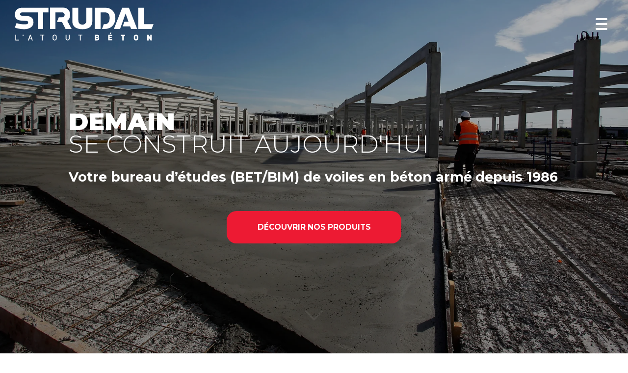

--- FILE ---
content_type: text/html; charset=UTF-8
request_url: https://www.strudal.fr/bureau-d-etudes-bet-bim-de-voiles-en-beton-arme
body_size: 18844
content:
<!DOCTYPE html>
<html lang="fr"  dir="ltr">
<head>
    <meta charset="UTF-8">
    <meta name="viewport"
          content="width=device-width, minimum-scale=1.0, maximum-scale=5.0, initial-scale=1.0, minimal-ui">
    <title>Strudal - Votre bureau d’études (BET/BIM) de voiles en béton armé depuis 1986</title>
            <link rel="stylesheet" href="https://fonts.googleapis.com/css2?family=Montserrat%3Aital%2Cwght%400%2C300%3B0%2C900%3B1%2C300%3B1%2C900&amp;display=swap"
          id="font-primary-link">
    <link rel="stylesheet" href="https://fonts.googleapis.com/css2?family=Montserrat%3Aital%2Cwght%400%2C300%3B0%2C700%3B1%2C300%3B1%2C700&amp;display=swap"
          id="font-secondary-link">
    <script>
        function cssLoadError(el) {
            var style = document.createElement('style');
            style.innerHTML = `.svg-icon {max-height: 1em;}
            .divider-svg-wrapper, .header-section .hamburger-wrapper, .header-section .sidebar, .modal-body .icon-spin {display: none;}
            section { border-top: 1px solid #ccc; margin-bottom: 2em; }`;
            el.parentElement.append(style);
            el.addEventListener('load', function() {
                style.remove();
            });
        }
    </script>
    <link rel="stylesheet" type="text/css" href="/css/page/12b0c564-208f-11ee-a7db-0242ac140002/page.5a6647.min.css" onerror="cssLoadError(this)">
    <noscript>
        <link rel="stylesheet" type="text/css" href="/css/noscript.css">
    </noscript>

    
        
            <meta name="theme-color" content="#ED1A33">
    
                <meta name="google-site-verification" content="NaIE3gQSwM4hrrQbRxV2Cgejjrreh3SOA9U_Rbj981c" />
                    <meta name="msvalidate.01" content="D140EB280DE8735464CBFF3428D13A42" />
    
    <meta name="msapplication-tap-highlight" content="no" />
            <meta name="description" content="Fabricant&#x20;de&#x20;voiles&#x20;en&#x20;b&#x00E9;ton&#x20;arm&#x00E9;&#x20;et&#x20;de&#x20;bien&#x20;d&#x27;autres&#x20;produits&#x20;en&#x20;b&#x00E9;ton&#x20;arm&#x00E9;&#x20;et&#x20;pr&#x00E9;contraint,&#x20;Strudal&#x20;intervient&#x20;depuis&#x20;plus&#x20;de&#x20;40&#x20;ans&#x20;en&#x20;qualit&#x00E9;&#x20;de&#x20;bureau&#x20;d&#x2019;&#x00E9;tudes&#x20;&#x28;BET&#x2F;BIM&#x29;&#x20;dans&#x20;la&#x20;r&#x00E9;alisation&#x20;d&#x2019;&#x00E9;difices&#x20;d&#x2019;envergure&#x20;au&#x20;service&#x20;des&#x20;plus&#x20;grands&#x20;acteurs&#x20;de&#x20;la&#x20;construction.">
        <meta property="og:description" content="Fabricant&#x20;de&#x20;voiles&#x20;en&#x20;b&#x00E9;ton&#x20;arm&#x00E9;&#x20;et&#x20;de&#x20;bien&#x20;d&#x27;autres&#x20;produits&#x20;en&#x20;b&#x00E9;ton&#x20;arm&#x00E9;&#x20;et&#x20;pr&#x00E9;contraint,&#x20;Strudal&#x20;intervient&#x20;depuis&#x20;plus&#x20;de&#x20;40&#x20;ans&#x20;en&#x20;qualit&#x00E9;&#x20;de&#x20;bureau&#x20;d&#x2019;&#x00E9;tudes&#x20;&#x28;BET&#x2F;BIM&#x29;&#x20;dans&#x20;la&#x20;r&#x00E9;alisation&#x20;d&#x2019;&#x00E9;difices&#x20;d&#x2019;envergure&#x20;au&#x20;service&#x20;des&#x20;plus&#x20;grands&#x20;acteurs&#x20;de&#x20;la&#x20;construction." />
        

    
    
    <link rel="icon" type="image/png" href="https://www.strudal.fr/_img/hpzP2y2Bb3nlwiTjWBen_DwGwTM=/fit-in/48_x_48/filters:upscale():fill(transparent):strip_exif()/reboot/media/d5baecf2-ef0b-11ed-9a6c-0242ac14000a/82a91f92-09e7-11ee-abb3-0242ac14000a/1-1-strudal-favicon.png"
          media="(prefers-color-scheme:no-preference)"/>
    <link rel="icon" type="image/png" href="https://www.strudal.fr/_img/7B6LXGYB5GWl261BG-IxEfAA5NY=/fit-in/48_x_48/filters:upscale():fill(transparent):strip_exif()/reboot/media/d5baecf2-ef0b-11ed-9a6c-0242ac14000a/84809552-09e7-11ee-a9cf-0242ac14000a/2-2-strudal-favicon.png"
          media="(prefers-color-scheme:dark)"/>
    <link rel="icon" type="image/png" href="https://www.strudal.fr/_img/hpzP2y2Bb3nlwiTjWBen_DwGwTM=/fit-in/48_x_48/filters:upscale():fill(transparent):strip_exif()/reboot/media/d5baecf2-ef0b-11ed-9a6c-0242ac14000a/82a91f92-09e7-11ee-abb3-0242ac14000a/1-1-strudal-favicon.png"
          media="(prefers-color-scheme:light)"/>
        <link rel="apple-touch-icon" sizes="180x180"
          href="https://www.strudal.fr/_img/e-KtU07H6F3z-85nn8ZGNaS76ik=/fit-in/180_x_180/filters:upscale():fill(transparent):format(png):strip_exif()/reboot/media/d5baecf2-ef0b-11ed-9a6c-0242ac14000a/82a91f92-09e7-11ee-abb3-0242ac14000a/1-1-strudal-favicon.png" type="image/png"/>
    <link rel="apple-touch-icon" sizes="167x167"
          href="https://www.strudal.fr/_img/3AyqVlYOBU0pU-Ve2WTI9lxQE6Q=/fit-in/167_x_167/filters:upscale():fill(transparent):format(png):strip_exif()/reboot/media/d5baecf2-ef0b-11ed-9a6c-0242ac14000a/82a91f92-09e7-11ee-abb3-0242ac14000a/1-1-strudal-favicon.png" type="image/png"/>
    <link rel="apple-touch-icon" sizes="152x152"
          href="https://www.strudal.fr/_img/KBqk4PlK-hPTXkhtGZp3Oif7MAw=/fit-in/152_x_152/filters:upscale():fill(transparent):format(png):strip_exif()/reboot/media/d5baecf2-ef0b-11ed-9a6c-0242ac14000a/82a91f92-09e7-11ee-abb3-0242ac14000a/1-1-strudal-favicon.png" type="image/png"/>
    <link rel="apple-touch-icon" sizes="120x120"
          href="https://www.strudal.fr/_img/NRjQM3BQQ8hM6Askr3fQmpN3Ssw=/fit-in/120_x_120/filters:upscale():fill(transparent):format(png):strip_exif()/reboot/media/d5baecf2-ef0b-11ed-9a6c-0242ac14000a/82a91f92-09e7-11ee-abb3-0242ac14000a/1-1-strudal-favicon.png" type="image/png"/>
    <link rel="canonical" href="https&#x3A;&#x2F;&#x2F;www.strudal.fr&#x2F;bureau-d-etudes-bet-bim-de-voiles-en-beton-arme" />
            <meta property="og:type" content="website">
    <meta property="og:title" content="Strudal&#x20;-&#x20;Votre&#x20;bureau&#x20;d&#x2019;&#x00E9;tudes&#x20;&#x28;BET&#x2F;BIM&#x29;&#x20;de&#x20;voiles&#x20;en&#x20;b&#x00E9;ton&#x20;arm&#x00E9;&#x20;depuis&#x20;1986" />
    <meta property="og:url" content="https&#x3A;&#x2F;&#x2F;www.strudal.fr&#x2F;bureau-d-etudes-bet-bim-de-voiles-en-beton-arme" />
    <meta property="og:locale" content="fr" />
            <meta property="og:image" content="/media/d5baecf2-ef0b-11ed-9a6c-0242ac14000a/92a8ca3c-ef11-11ed-a9e6-0242ac14000a-0bb220246e31e0f0fc1a23a6878cb789-edited/0-logostrudalq2019.svg" />
        <meta property="og:logo" content="/media/d5baecf2-ef0b-11ed-9a6c-0242ac14000a/92a8ca3c-ef11-11ed-a9e6-0242ac14000a-0bb220246e31e0f0fc1a23a6878cb789-edited/0-logostrudalq2019.svg" />
    <meta property="og:logo" content="/media/d5baecf2-ef0b-11ed-9a6c-0242ac14000a/92a8ca3c-ef11-11ed-a9e6-0242ac14000a-0bb220246e31e0f0fc1a23a6878cb789-edited/0-logostrudalq2019.svg" size="150x150" />
    <meta property="og:site_name" content="Strudal" />
    
            <script type="application/ld+json">{"@context":"http:\/\/schema.org","@graph":[{"@type":"Organization","name":"Strudal","url":"https:\/\/www.strudal.fr\/","logo":"\/media\/d5baecf2-ef0b-11ed-9a6c-0242ac14000a\/92a8ca3c-ef11-11ed-a9e6-0242ac14000a-0bb220246e31e0f0fc1a23a6878cb789-edited\/0-logostrudalq2019.svg","address":["STRUDAL\r\n22, rue du Moulin\r\n45300 ENGENVILLE\r\nFrance"],"contactPoint":[{"@type":"ContactPoint","contactType":"sales","telephone":"+33 2 38 32 41 41"}],"sameAs":["https:\/\/www.linkedin.com\/company\/strudal","https:\/\/www.facebook.com\/Strudal-106385171925261\/?ref=page_internal"]},[{"@type":"Service","name":"1er fabricant fran\u00e7ais","description":" de voiles en béton armé "},{"@type":"Service","name":"40 ans d'exp\u00e9rience","description":" au service des plus grands acteurs de la construction "},{"@type":"Service","name":"2 unit\u00e9s de production","description":" \u00e0 votre service "},{"@type":"Service","name":"500000 m\u00b2\nde planchers alv\u00e9olaires","description":" mise en \u0153uvre chaque ann\u00e9e "},{"@type":"Service","name":"30000 m\u00b3\nde poteaux, poutres et pannes \/ an"}]]}</script>
    
        
                    
    
            <style id="prevent-animations-flickering">
            html:not(.compatibility) .base-section .section-container {
                visibility: hidden;
            }
        </style>
        <noscript>
            <style>
                .base-section .section-container {
                    visibility: initial !important;
                }
            </style>
        </noscript>
    
    </head>
<body     id="page-12b0c564-208f-11ee-a7db-0242ac140002" data-site="d5baecf2-ef0b-11ed-9a6c-0242ac14000a" data-page="12b0c564-208f-11ee-a7db-0242ac140002"
 style="overflow-x: hidden">
    <svg style="display: none;">
        <defs>
            <filter id="ieDropShadow" height="130%">
                <feGaussianBlur in="SourceAlpha" stdDeviation="50" result="blur"></feGaussianBlur>
                <feOffset in="blur" result="offsetBlur" dx="25" dy="25"></feOffset>
                <feMerge>
                    <feMergeNode></feMergeNode>
                    <feMergeNode in="SourceGraphic"></feMergeNode>
                </feMerge>
            </filter>
        </defs>
    </svg>

    <main>
            
    
    





<section
    id="section-634d588"
    data-uuid="d5bdf532-ef0b-11ed-83cc-0242ac14000a"
    class="base-section header-section fluid-layout default-disposition small-height transparent transparent-header-auto link-style-4b29191-section link-element-634d588-section global"
            data-alternate-style-class="link-alternate-style-4b29191-section link-alternate-element-634d588 - section"
    >
    
    <div id="section-634d588-o" class="anchor-target"></div>
            <div
        class="section-container container-fluid">
        <div class="header-wrapper">
            <div class="link-logo-wrapper">
                <a
                    class="link-logo"
                    href="/"
                    rel="home"
                >

                                                                
                    
    
                        <span class='svg-icon-wrapper logo-img'><svg class=''  xmlns="http://www.w3.org/2000/svg" version="1.2" viewBox="0 0 545 150"><path fill="#231f20" d="m448.4 11.3 32.2 82.8h-24.1L452.9 84h-29.2l7.1-18.2h15.7l-11.3-32.2-21.6 60.5h-24.3l32.6-83.2h26.4zm96.5 64.3-7.3 18.5H485V10.9h22.6v64.7zM395.1 51.7c0 16.6-7.7 26.7-11.1 30.2-11.3 12.2-26.3 12.2-32 12.2h-9.2l6.7-18.5h2.5c5.7 0 11.5-.7 15.5-6 1.2-1.5 5.1-7.3 5.1-18.1 0-6.6-1.3-15.3-7.6-19.5-4-2.5-8.2-2.7-12.1-2.7h-15.8v64.8h-22.5V10.9h38.3c4.4 0 13.3 0 22.6 4.8 12.5 6.7 19.6 19.8 19.6 36z"/><path fill="#231f20" fill-rule="evenodd" d="M212.3 116.6h3.5v14.9c0 4.6-3.6 7.8-8.1 7.8-4.6 0-8.1-3.2-8.1-7.8v-14.9h3.4v14.7c0 3 1.8 4.9 4.7 4.9 2.8 0 4.6-1.9 4.6-4.9zm37 0h15.8v3.1h-6.2v19.5h-3.4v-19.5h-6.2zm117.8 0h15.3v4.9h-9.8v3.8h8.4v4.9h-8.4v4h9.8v4.9h-15.3zm-204.4 2.2c2.2 2.3 2.2 4.8 2.2 9.1s0 6.8-2.2 9.1c-1.5 1.5-3.5 2.4-5.9 2.4-2.4 0-4.4-.9-6-2.4-2.2-2.3-2.1-4.8-2.1-9.1s-.1-6.8 2.1-9.1c1.6-1.5 3.6-2.4 6-2.4s4.4.9 5.9 2.4zm-1.3 9.1c0-4.5-.2-5.8-1.3-7-.8-.8-2-1.4-3.3-1.4-1.4 0-2.6.6-3.4 1.4-1.1 1.2-1.3 2.5-1.3 7s.2 5.8 1.3 7c.8.8 2 1.4 3.4 1.4 1.3 0 2.5-.6 3.3-1.4 1.1-1.2 1.3-2.5 1.3-7zm170.2 4.6c0 4.3-3 6.7-7 6.7h-9.8v-22.6h9.3c4.7 0 7.2 2.7 7.2 6.6 0 2.5-1.8 3.9-2.5 4.4.9.6 2.8 1.8 2.8 4.9zm-11.3-7.2h3.4c1.6 0 2-1 2-1.9 0-.8-.4-1.8-2-1.8h-3.4zm5.8 6.9c0-.9-.6-1.9-2.1-1.9h-3.7v3.9h3.7c1.5 0 2.1-1 2.1-2zm158.5-4.3c0 3.4.1 6.6-2.3 9-1.6 1.6-3.5 2.5-6.3 2.5-2.7 0-4.6-.9-6.3-2.5-2.3-2.4-2.2-5.6-2.2-9 0-3.4-.1-6.5 2.2-8.9 1.7-1.6 3.6-2.5 6.3-2.5 2.8 0 4.7.9 6.3 2.5 2.4 2.4 2.3 5.5 2.3 8.9zm-5.5 0c0-4.1-.3-4.8-.8-5.5-.4-.5-1.2-1-2.3-1-1 0-1.8.5-2.2 1-.5.7-.8 1.4-.8 5.5s.3 4.9.8 5.5c.4.6 1.2 1 2.2 1 1.1 0 1.9-.4 2.3-1 .5-.6.8-1.4.8-5.5zM31.2 116.7h3.5v3.3l-3.5 2.9zm385.5 0h16.6v4.9h-5.5v17.6h-5.6v-17.6h-5.5zM5.9 136.2h10.8v3H2.4v-22.5h3.5zm531.8-19.5v22.6h-4.8l-7.2-11.4v11.4h-5.6v-22.6h4.9l7.2 11.4v-11.4zm-161.9-2.2h-3.1l1.5-5.7h5.4zm-313.1 2.2 8.2 22.6h-3.6l-1.6-4.6h-8.9l-1.5 4.6h-3.7l8.3-22.6zm2.1 15.1-3.4-10-3.5 10zm35.5-15.1h15.8v3.1h-6.2v19.5h-3.4v-19.5h-6.2z"/><path fill="#ed1a3a" d="M304.7 10.9v49.2c0 3.5 0 12.7-3.6 19.5-5.3 10.4-17.1 15.5-35.9 15.5-11.8 0-21.6-2.6-28.2-7.5-9.7-7.1-10.9-17.5-10.9-24.7v-52h23.5v43.7c0 7 0 12 2.9 16.4 4.2 6.2 11.1 6.2 13.3 6.2 2.1 0 8.4 0 12.5-5.8 3-4.3 3-8.4 3-13.7V10.9zM30 10.9h102.4v18.2h-20.5v65H90.7v-65H30.6c-6.7 0-9.7 3.8-9.7 7.4 0 .6.2 2.1 1.5 3.5 1.3 1.2 3.1 2 5.5 2.2l21.6 1.3q1.3.1 2.5.3c6.7 1.1 11.9 3.4 15.3 6.8 4.2 4 6.3 10 6.3 18.3 0 15.7-15.4 26.2-34.8 26.2-12.5 0-29.6-2.2-38.2-6.5l-.1-.1L7.3 71l2.5.9c1.9.7 4.5 1.5 7 2.1 8 1.6 18.6 2.2 22.2 2.2 7.5 0 13.7-.9 13.7-6.9 0-1.9-.5-3.4-1.6-4.6-.7-.7-2.2-1.6-5.2-2l-20.1-1.2c-2.5-.1-4.9-.4-7.2-1C13.3 59.2 9.2 57 6.2 54 2.3 50 .4 44.4.4 37.2.4 23.9 9.1 14.1 23 11.5c2.3-.4 4.6-.6 7-.6zm176.2 51.4 17.1 31.8h-23.8l-14-27.3h-19.8l7.2-18.3H186c5.4 0 9.8-4.3 9.9-9.7-.1-5.4-4.5-9.7-9.9-9.7h-26v65h-21.2V10.8h53c14 0 25.4 11.5 25.4 25.5v5c0 8.5-4.1 16.3-11 21z"/></svg></span>
                                <span class='svg-icon-wrapper alternate-logo-img'><svg class=''  xmlns="http://www.w3.org/2000/svg" version="1.2" viewBox="0 0 545 150"><path fill="#fff" d="m448.4 11.3 32.2 82.8h-24.1L452.9 84h-29.2l7.1-18.2h15.7l-11.3-32.2-21.6 60.5h-24.3l32.6-83.2h26.4zm96.5 64.3-7.3 18.5H485V10.9h22.6v64.7zM395.1 51.7c0 16.6-7.7 26.7-11.1 30.2-11.3 12.2-26.3 12.2-32 12.2h-9.2l6.7-18.5h2.5c5.7 0 11.5-.7 15.5-6 1.2-1.5 5.1-7.3 5.1-18.1 0-6.6-1.3-15.3-7.6-19.5-4-2.5-8.2-2.7-12.1-2.7h-15.8v64.8h-22.5V10.9h38.3c4.4 0 13.3 0 22.6 4.8 12.5 6.7 19.6 19.8 19.6 36z"/><path fill="#fff" fill-rule="evenodd" d="M212.3 116.6h3.5v14.9c0 4.6-3.6 7.8-8.1 7.8-4.6 0-8.1-3.2-8.1-7.8v-14.9h3.4v14.7c0 3 1.8 4.9 4.7 4.9 2.8 0 4.6-1.9 4.6-4.9zm37 0h15.8v3.1h-6.2v19.5h-3.4v-19.5h-6.2zm117.8 0h15.3v4.9h-9.8v3.8h8.4v4.9h-8.4v4h9.8v4.9h-15.3zm-204.4 2.2c2.2 2.3 2.2 4.8 2.2 9.1s0 6.8-2.2 9.1c-1.5 1.5-3.5 2.4-5.9 2.4-2.4 0-4.4-.9-6-2.4-2.2-2.3-2.1-4.8-2.1-9.1s-.1-6.8 2.1-9.1c1.6-1.5 3.6-2.4 6-2.4s4.4.9 5.9 2.4zm-1.3 9.1c0-4.5-.2-5.8-1.3-7-.8-.8-2-1.4-3.3-1.4-1.4 0-2.6.6-3.4 1.4-1.1 1.2-1.3 2.5-1.3 7s.2 5.8 1.3 7c.8.8 2 1.4 3.4 1.4 1.3 0 2.5-.6 3.3-1.4 1.1-1.2 1.3-2.5 1.3-7zm170.2 4.6c0 4.3-3 6.7-7 6.7h-9.8v-22.6h9.3c4.7 0 7.2 2.7 7.2 6.6 0 2.5-1.8 3.9-2.5 4.4.9.6 2.8 1.8 2.8 4.9zm-11.3-7.2h3.4c1.6 0 2-1 2-1.9 0-.8-.4-1.8-2-1.8h-3.4zm5.8 6.9c0-.9-.6-1.9-2.1-1.9h-3.7v3.9h3.7c1.5 0 2.1-1 2.1-2zm158.5-4.3c0 3.4.1 6.6-2.3 9-1.6 1.6-3.5 2.5-6.3 2.5-2.7 0-4.6-.9-6.3-2.5-2.3-2.4-2.2-5.6-2.2-9 0-3.4-.1-6.5 2.2-8.9 1.7-1.6 3.6-2.5 6.3-2.5 2.8 0 4.7.9 6.3 2.5 2.4 2.4 2.3 5.5 2.3 8.9zm-5.5 0c0-4.1-.3-4.8-.8-5.5-.4-.5-1.2-1-2.3-1-1 0-1.8.5-2.2 1-.5.7-.8 1.4-.8 5.5s.3 4.9.8 5.5c.4.6 1.2 1 2.2 1 1.1 0 1.9-.4 2.3-1 .5-.6.8-1.4.8-5.5zM31.2 116.7h3.5v3.3l-3.5 2.9zm385.5 0h16.6v4.9h-5.5v17.6h-5.6v-17.6h-5.5zM5.9 136.2h10.8v3H2.4v-22.5h3.5zm531.8-19.5v22.6h-4.8l-7.2-11.4v11.4h-5.6v-22.6h4.9l7.2 11.4v-11.4zm-161.9-2.2h-3.1l1.5-5.7h5.4zm-313.1 2.2 8.2 22.6h-3.6l-1.6-4.6h-8.9l-1.5 4.6h-3.7l8.3-22.6zm2.1 15.1-3.4-10-3.5 10zm35.5-15.1h15.8v3.1h-6.2v19.5h-3.4v-19.5h-6.2z"/><path fill="#fff" d="M304.7 10.9v49.2c0 3.5 0 12.7-3.6 19.5-5.3 10.4-17.1 15.5-35.9 15.5-11.8 0-21.6-2.6-28.2-7.5-9.7-7.1-10.9-17.5-10.9-24.7v-52h23.5v43.7c0 7 0 12 2.9 16.4 4.2 6.2 11.1 6.2 13.3 6.2 2.1 0 8.4 0 12.5-5.8 3-4.3 3-8.4 3-13.7V10.9zM30 10.9h102.4v18.2h-20.5v65H90.7v-65H30.6c-6.7 0-9.7 3.8-9.7 7.4 0 .6.2 2.1 1.5 3.5 1.3 1.2 3.1 2 5.5 2.2l21.6 1.3q1.3.1 2.5.3c6.7 1.1 11.9 3.4 15.3 6.8 4.2 4 6.3 10 6.3 18.3 0 15.7-15.4 26.2-34.8 26.2-12.5 0-29.6-2.2-38.2-6.5l-.1-.1L7.3 71l2.5.9c1.9.7 4.5 1.5 7 2.1 8 1.6 18.6 2.2 22.2 2.2 7.5 0 13.7-.9 13.7-6.9 0-1.9-.5-3.4-1.6-4.6-.7-.7-2.2-1.6-5.2-2l-20.1-1.2c-2.5-.1-4.9-.4-7.2-1C13.3 59.2 9.2 57 6.2 54 2.3 50 .4 44.4.4 37.2.4 23.9 9.1 14.1 23 11.5c2.3-.4 4.6-.6 7-.6zm176.2 51.4 17.1 31.8h-23.8l-14-27.3h-19.8l7.2-18.3H186c5.4 0 9.8-4.3 9.9-9.7-.1-5.4-4.5-9.7-9.9-9.7h-26v65h-21.2V10.8h53c14 0 25.4 11.5 25.4 25.5v5c0 8.5-4.1 16.3-11 21z"/></svg></span>
            
                                    </a>
            </div>
                            <nav id="main-nav">
                    <ul class="nav navbar-nav">
                                            <li class="with-dropdown first-level">
                                                                                        <a href="#" class="link link-style-4b29191 waves-effect waves dropdown-toggle" id="link-element-94227dd" data-alternate-style-class="link-alternate-style-4b29191 link" data-alternate-style-id="link-alternate-element-94227dd" onclick="event.preventDefault();"><reboot-link-before></reboot-link-before><reboot-link-border></reboot-link-border><reboot-link-background></reboot-link-background><span class="link-text">Produits</span><span class="svg-icon-wrapper-inline"><svg aria-hidden="true" role="img" xmlns="http://www.w3.org/2000/svg" class="svg-icon svg-family-classic svg-style-regular svg-icon-angle-down dropdown-menu-icon" viewBox="0 0 384 512"><use href="#svg-icon-symbol-classic-regular-angle-down-0"></use></svg></span></a><div class="dropdown-menu-wrapper"><ul class="dropdown-menu"><li class=""><a href="/produits#section-c7f3132-o" class="link-button link-style-4b29191 waves-effect waves" id="link-element-8de5f14" data-alternate-style-class="link-alternate-style-4b29191 link" data-alternate-style-id="link-alternate-element-8de5f14"><reboot-link-before></reboot-link-before><reboot-link-border></reboot-link-border><reboot-link-background></reboot-link-background><span class="link-text">Plancher</span></a></li><li class=""><a href="/produits#section-b7599b9-o" class="link-button link-style-4b29191 waves-effect waves" id="link-element-a321859" data-alternate-style-class="link-alternate-style-4b29191 link" data-alternate-style-id="link-alternate-element-a321859"><reboot-link-before></reboot-link-before><reboot-link-border></reboot-link-border><reboot-link-background></reboot-link-background><span class="link-text">Charpente</span></a></li><li class=""><a href="/produits#section-569506a-o" class="link-button link-style-4b29191 waves-effect waves" id="link-element-cb5ba1d" data-alternate-style-class="link-alternate-style-4b29191 link" data-alternate-style-id="link-alternate-element-cb5ba1d"><reboot-link-before></reboot-link-before><reboot-link-border></reboot-link-border><reboot-link-background></reboot-link-background><span class="link-text">Structure</span></a></li><li class=""><a href="/produits#section-585cfb9-o" class="link-button link-style-4b29191 waves-effect waves" id="link-element-032e552" data-alternate-style-class="link-alternate-style-4b29191 link" data-alternate-style-id="link-alternate-element-032e552"><reboot-link-before></reboot-link-before><reboot-link-border></reboot-link-border><reboot-link-background></reboot-link-background><span class="link-text">Mur coupe-feu</span></a></li><li class=""><a href="/produits#section-3ec0ffe-o" class="link-button link-style-4b29191 waves-effect waves" id="link-element-e9f0900" data-alternate-style-class="link-alternate-style-4b29191 link" data-alternate-style-id="link-alternate-element-e9f0900"><reboot-link-before></reboot-link-before><reboot-link-border></reboot-link-border><reboot-link-background></reboot-link-background><span class="link-text">Façade</span></a></li></ul></div>        </li>
                    <li class="first-level">
                                                            <a href="/innovations" class="link link-style-4b29191 waves-effect waves" id="link-element-83cabeb" data-alternate-style-class="link-alternate-style-4b29191 link" data-alternate-style-id="link-alternate-element-83cabeb"><reboot-link-before></reboot-link-before><reboot-link-border></reboot-link-border><reboot-link-background></reboot-link-background><span class="link-text">Innovations</span></a>        </li>
                    <li class="first-level">
                                                            <a href="/usines" class="link link-style-4b29191 waves-effect waves" id="link-element-94b3d71" data-alternate-style-class="link-alternate-style-4b29191 link" data-alternate-style-id="link-alternate-element-94b3d71"><reboot-link-before></reboot-link-before><reboot-link-border></reboot-link-border><reboot-link-background></reboot-link-background><span class="link-text">Usines</span></a>        </li>
                    <li class="first-level">
                                                            <a href="/bet-et-travaux" class="link link-style-4b29191 waves-effect waves" id="link-element-e524278" data-alternate-style-class="link-alternate-style-4b29191 link" data-alternate-style-id="link-alternate-element-e524278"><reboot-link-before></reboot-link-before><reboot-link-border></reboot-link-border><reboot-link-background></reboot-link-background><span class="link-text">BET &amp; Travaux</span></a>        </li>
                    <li class="first-level">
                                                            <a href="/environnement" class="link link-style-4b29191 waves-effect waves" id="link-element-c16cd4b" data-alternate-style-class="link-alternate-style-4b29191 link" data-alternate-style-id="link-alternate-element-c16cd4b"><reboot-link-before></reboot-link-before><reboot-link-border></reboot-link-border><reboot-link-background></reboot-link-background><span class="link-text">Environnement</span></a>        </li>
                    <li class="first-level">
                                                            <a href="/documentation" class="link link-style-4b29191 waves-effect waves" id="link-element-c0d9e21" data-alternate-style-class="link-alternate-style-4b29191 link" data-alternate-style-id="link-alternate-element-c0d9e21"><reboot-link-before></reboot-link-before><reboot-link-border></reboot-link-border><reboot-link-background></reboot-link-background><span class="link-text">Documentation</span></a>        </li>
                    <li class="first-level">
                                                            <a href="#section-f79b2d0-o" class="link link-style-4b29191 waves-effect waves" id="link-element-e18595a" data-alternate-style-class="link-alternate-style-4b29191 link" data-alternate-style-id="link-alternate-element-e18595a"><reboot-link-before></reboot-link-before><reboot-link-border></reboot-link-border><reboot-link-background></reboot-link-background><span class="link-text">Contact</span></a>        </li>
    
                    </ul>
                </nav>
                <div class="hamburger-wrapper">
                    <button type="button" class="hamburger" id="main-nav-toggle">
                        <span class="sr-only">Toggle navigation</span>
                        <div class="hamburger-inner"></div>
                    </button>
                </div>
                    </div>
    </div>
        
    <div class="overlay"></div>
    <div class="sidebar" style="display: none">
        <a class="sidebar-header font-primary site-title" href="#">
            <span>Strudal</span>
        </a>
        <div class="scrollable">
                    <ul class="">
                            <li>
                                                                                                                                                                    <a href="#" class="waves link-button dropdown-toggle" id="link-952a74f6-f969-11ed-ac95-0242ac14000a-sidebar" onclick="event.preventDefault();"><reboot-link-before></reboot-link-before><reboot-link-border></reboot-link-border><reboot-link-background></reboot-link-background><span class="link-text">Produits</span><span class="svg-icon-wrapper-inline"><svg aria-hidden="true" role="img" xmlns="http://www.w3.org/2000/svg" class="svg-icon svg-family-classic svg-style-regular svg-icon-angle-down dropdown-menu-icon" viewBox="0 0 384 512"><use href="#svg-icon-symbol-classic-regular-angle-down-0"></use></svg></span></a>                                                    <ul class=" dropdown">
                            <li>
                                                                                                                        <a href="/produits#section-c7f3132-o" class="waves link-button" id="link-ac427fda-f969-11ed-8633-0242ac14000a-sidebar"><reboot-link-before></reboot-link-before><reboot-link-border></reboot-link-border><reboot-link-background></reboot-link-background><span class="link-text">Plancher</span></a>                                    </li>
                            <li>
                                                                                                                        <a href="/produits#section-b7599b9-o" class="waves link-button" id="link-b5b7fe46-f969-11ed-a04b-0242ac14000a-sidebar"><reboot-link-before></reboot-link-before><reboot-link-border></reboot-link-border><reboot-link-background></reboot-link-background><span class="link-text">Charpente</span></a>                                    </li>
                            <li>
                                                                                                                        <a href="/produits#section-569506a-o" class="waves link-button" id="link-c1316b90-f969-11ed-bf44-0242ac14000a-sidebar"><reboot-link-before></reboot-link-before><reboot-link-border></reboot-link-border><reboot-link-background></reboot-link-background><span class="link-text">Structure</span></a>                                    </li>
                            <li>
                                                                                                                        <a href="/produits#section-585cfb9-o" class="waves link-button" id="link-cc39401c-f969-11ed-9f20-0242ac14000a-sidebar"><reboot-link-before></reboot-link-before><reboot-link-border></reboot-link-border><reboot-link-background></reboot-link-background><span class="link-text">Mur coupe-feu</span></a>                                    </li>
                            <li>
                                                                                                                        <a href="/produits#section-3ec0ffe-o" class="waves link-button" id="link-d5441bb4-f969-11ed-9519-0242ac14000a-sidebar"><reboot-link-before></reboot-link-before><reboot-link-border></reboot-link-border><reboot-link-background></reboot-link-background><span class="link-text">Façade</span></a>                                    </li>
                    </ul>
    
                                    </li>
                            <li>
                                                                                                                        <a href="/innovations" class="waves link-button" id="link-388fcbc8-ef33-11ed-ab2c-0242ac14000a-sidebar"><reboot-link-before></reboot-link-before><reboot-link-border></reboot-link-border><reboot-link-background></reboot-link-background><span class="link-text">Innovations</span></a>                                    </li>
                            <li>
                                                                                                                        <a href="/usines" class="waves link-button" id="link-f65786da-ef3a-11ed-938a-0242ac14000a-sidebar"><reboot-link-before></reboot-link-before><reboot-link-border></reboot-link-border><reboot-link-background></reboot-link-background><span class="link-text">Usines</span></a>                                    </li>
                            <li>
                                                                                                                        <a href="/bet-et-travaux" class="waves link-button" id="link-c9493ade-ef36-11ed-9e33-0242ac14000a-sidebar"><reboot-link-before></reboot-link-before><reboot-link-border></reboot-link-border><reboot-link-background></reboot-link-background><span class="link-text">BET &amp; Travaux</span></a>                                    </li>
                            <li>
                                                                                                                        <a href="/environnement" class="waves link-button" id="link-e97fdb7c-ef37-11ed-aa4a-0242ac14000a-sidebar"><reboot-link-before></reboot-link-before><reboot-link-border></reboot-link-border><reboot-link-background></reboot-link-background><span class="link-text">Environnement</span></a>                                    </li>
                            <li>
                                                                                                                        <a href="/documentation" class="waves link-button" id="link-c4d417be-fa10-11ed-b380-0242ac14000a-sidebar"><reboot-link-before></reboot-link-before><reboot-link-border></reboot-link-border><reboot-link-background></reboot-link-background><span class="link-text">Documentation</span></a>                                    </li>
                            <li>
                                                                                                                        <a href="#section-f79b2d0-o" class="waves link-button" id="link-a36e349e-f93c-11ed-813c-0242ac14000a-sidebar"><reboot-link-before></reboot-link-before><reboot-link-border></reboot-link-border><reboot-link-background></reboot-link-background><span class="link-text">Contact</span></a>                                    </li>
                    </ul>
    
        </div>
    </div>


    
                                    <script type="application/json" class="animation-properties">[{"targets":".section-element-title","name":"fadeIn"},{"targets":".section-content-before","name":"fadeIn"},{"targets":".section-element-media"},{"targets":".link-logo","delay":0.1,"name":"slightFadeInDown","key":"header-a"},{"targets":"ul.nav > li, .hamburger-wrapper","delay":0.12,"delayPerIteration":0.04,"name":"slightFadeInDown","key":"header-a"},{"targets":".section-links"}]</script>
    </section>

        
    
    

        



<section
    id="section-50e24b3"
    data-uuid="12b12658-208f-11ee-a4c5-0242ac140002"
    class="base-section banner-section fixed-layout default-disposition bg-media vertical-center parallax-effect-with-translate link-style-362b2ca-section link-element-50e24b3-section"
    >
    
    <div id="section-50e24b3-o" class="anchor-target"></div>        <div class="background-wrapper with-parallax">
            <div class="background">
                                                                                        <picture>
                                <source media="(max-width: 992px)"
                                        srcset="https://www.strudal.fr/_img/jzpa0LYVy9zzgQjZ_aAXPtrz3ig=/fit-in/992_x_992/filters:upscale():strip_exif()/reboot/media/d5baecf2-ef0b-11ed-9a6c-0242ac14000a/342faff6-ef0d-11ed-9cd9-0242ac14000a-6b49e9381c3b9326c0cc708d8f1e344d-edited/2-2-photo-dynamique-aeroville.jpg">
                                <source media="(min-width: 992px) and (max-width: 1200px)"
                                        srcset="https://www.strudal.fr/_img/mOSeQlFYdwA50pKV9hZ1hll07tw=/fit-in/1200_x_1200/filters:upscale():strip_exif()/reboot/media/d5baecf2-ef0b-11ed-9a6c-0242ac14000a/342faff6-ef0d-11ed-9cd9-0242ac14000a-6b49e9381c3b9326c0cc708d8f1e344d-edited/2-2-photo-dynamique-aeroville.jpg">
                                <source media="(min-width: 1200px)"
                                        srcset="https://www.strudal.fr/_img/zG0_e-8WfpdAGiJ6Kkr4vDJff7M=/fit-in/1920_x_1920/filters:upscale():strip_exif()/reboot/media/d5baecf2-ef0b-11ed-9a6c-0242ac14000a/342faff6-ef0d-11ed-9cd9-0242ac14000a-6b49e9381c3b9326c0cc708d8f1e344d-edited/2-2-photo-dynamique-aeroville.jpg">
                                <img src="https://www.strudal.fr/_img/zG0_e-8WfpdAGiJ6Kkr4vDJff7M=/fit-in/1920_x_1920/filters:upscale():strip_exif()/reboot/media/d5baecf2-ef0b-11ed-9a6c-0242ac14000a/342faff6-ef0d-11ed-9cd9-0242ac14000a-6b49e9381c3b9326c0cc708d8f1e344d-edited/2-2-photo-dynamique-aeroville.jpg"
                                     alt="">
                            </picture>
                                            
                            </div>
        </div>
            <div class="section-overlay"></div>
                            <div id="section-50e24b3-container"
                 class="section-container container">
                                <div class="observer-spy" style="position:absolute; pointer-events: none;"></div>
                                                            <header id="section-50e24b3-header">
                                
<h1 class="section-element section-element-title section-title title heading-h1" id=""><reboot-title-wrapper><r-line><span class="reboot-text-size-bigger" style="--size:2em;"><strong>Demain</strong></span></r-line> <br><r-line>se construit aujourd'hui</r-line> </reboot-title-wrapper></h1>                <div class="section-element section-content-before wysiwyg">
                <p><strong>Votre <span class="value">bureau d’études (BET/BIM)</span> <span class="value">de voiles en béton armé</span></strong> <strong>depuis 1986</strong></p>
            </div>
        
                        </header>
                                                                                    <footer>
                                                                                                                                                                                    <div class="section-element section-links">
                    <a href="/produits" class="link link-style-362b2ca waves-effect" id="link-element-8a53dd8"><reboot-link-before></reboot-link-before><reboot-link-border></reboot-link-border><reboot-link-background></reboot-link-background><span class="link-text">Découvrir nos produits</span></a>
                </div>
                        
                        </footer>
                                                </div>
            
            <div class="scroll-indicator">
            <a href="#" class="scroll-indicator-link"
               aria-label="Lire&#x20;la&#x20;suite">
                <span class="svg-icon-wrapper-inline"><svg aria-hidden="true" role="img" xmlns="http://www.w3.org/2000/svg" class="svg-icon svg-family-classic svg-style-regular svg-icon-chevron-down" viewBox="0 0 448 512"><use href="#svg-icon-symbol-classic-regular-chevron-down-0"></use></svg></span>
            </a>
        </div>
    
    
                                <script type="application/json" class="animation-properties">[{"targets":".section-element-title","name":"fadeIn"},{"targets":".section-content-before","name":"fadeIn"},{"targets":".section-element-media"},{"targets":".section-links"}]</script>
    </section>

            
    
    

        



<section
    id="section-d5f8564"
    data-uuid="12b1065a-208f-11ee-b832-0242ac140002"
    class="base-section group-section fluid-layout default-disposition bg-media link-style-bb9e0d7-section link-element-d5f8564-section"
    >
    
    <div id="section-d5f8564-o" class="anchor-target"></div>        <div class="background-wrapper">
            <div class="background">
                                                                                        <picture>
                                <source media="(max-width: 992px)"
                                        srcset="https://www.strudal.fr/_img/SjMEh009rtMbUa1gFxqHepSO__I=/fit-in/992_x_992/filters:upscale():strip_exif()/reboot/media/d5baecf2-ef0b-11ed-9a6c-0242ac14000a/8327b2be-ef0f-11ed-a999-0242ac14000a-f8680fdf969e0f59fc2bebda3deb5d89-edited/2-2-plaquette-ixe-297x210-0321-8.jpg">
                                <source media="(min-width: 992px) and (max-width: 1200px)"
                                        srcset="https://www.strudal.fr/_img/gQBOdV6ctfe5Va5Zpn94HUV7MPw=/fit-in/1200_x_1200/filters:upscale():strip_exif()/reboot/media/d5baecf2-ef0b-11ed-9a6c-0242ac14000a/8327b2be-ef0f-11ed-a999-0242ac14000a-f8680fdf969e0f59fc2bebda3deb5d89-edited/2-2-plaquette-ixe-297x210-0321-8.jpg">
                                <source media="(min-width: 1200px)"
                                        srcset="https://www.strudal.fr/_img/6A7IIMZ8GVUtv7g-kw0hLk0fhKA=/fit-in/1920_x_1920/filters:upscale():strip_exif()/reboot/media/d5baecf2-ef0b-11ed-9a6c-0242ac14000a/8327b2be-ef0f-11ed-a999-0242ac14000a-f8680fdf969e0f59fc2bebda3deb5d89-edited/2-2-plaquette-ixe-297x210-0321-8.jpg">
                                <img src="https://www.strudal.fr/_img/6A7IIMZ8GVUtv7g-kw0hLk0fhKA=/fit-in/1920_x_1920/filters:upscale():strip_exif()/reboot/media/d5baecf2-ef0b-11ed-9a6c-0242ac14000a/8327b2be-ef0f-11ed-a999-0242ac14000a-f8680fdf969e0f59fc2bebda3deb5d89-edited/2-2-plaquette-ixe-297x210-0321-8.jpg"
                                     alt="">
                            </picture>
                                            
                            </div>
        </div>
        
                            <div id="section-d5f8564-container"
                 class="section-container container-fluid">
                                <div class="observer-spy" style="position:absolute; pointer-events: none;"></div>
                                                                                <div class="section-content">
                                            <div class="group-contents section-element partition-stack layout-fluid">    
    
    





<section
    id="section-4996804"
    data-uuid="12b12388-208f-11ee-b053-0242ac140002"
    class="base-section text-section fixed-layout default-disposition allow-section-links link-style-bb9e0d7-section link-element-4996804-section"
    >
    
    <div id="section-4996804-o" class="anchor-target"></div>
        
                            <div id="section-4996804-container"
                 class="section-container container">
                                <div class="observer-spy" style="position:absolute; pointer-events: none;"></div>
                                                            <header id="section-4996804-header">
                                
<h2 class="section-element section-element-title section-title title heading-h1" id=""><reboot-title-wrapper><r-line><span class="value">Bureau d’études (BET/BIM)</span></r-line> <br><r-line><span class="reboot-text-size-bigger" style="--size:1.5em;"><strong>emblématique</strong></span></r-line> </reboot-title-wrapper></h2>    
                        </header>
                                                                <div class="section-content">
                                            <article>
                
            <div class="section-element wysiwyg">
            <p style="text-align: left;"><strong>Découvrez nos dernières avancées en matière <span class="value">de voiles en béton armé</span> et de design structurel.</strong></p>
        </div>
    
        </article>
    
                        </div>
                                                                    </div>
            
    
                                    <script type="application/json" class="animation-properties">[{"targets":".section-element-title","name":"fadeIn"},{"targets":".section-content-before","name":"fadeIn"},{"targets":".section-element-media"},{"targets":".section-element.wysiwyg > *:not(ol):not(ul), .section-element.wysiwyg > *:not(ol):not(.column-list) > li, .section-element.wysiwyg > .column-list"},{"targets":".section-element.wysiwyg > ol > li","name":"fadeInRight"},{"targets":".section-links"}]</script>
    </section>

            
    
    





<section
    id="section-d554586"
    data-uuid="12b11528-208f-11ee-a2a9-0242ac140002"
    class="base-section partnerships-section fixed-layout mosaic-disposition link-style-bb9e0d7-section link-element-d554586-section"
    >
    
    <div id="section-d554586-o" class="anchor-target"></div>
        
                            <div id="section-d554586-container"
                 class="section-container container">
                                <div class="observer-spy" style="position:absolute; pointer-events: none;"></div>
                                                                                <div class="section-content">
                                    <div class="section-element">
                    <div class="mosaic-container size-normal">
                            <div
            id="partnership-item-12b117c6-208f-11ee-8192-0242ac140002"
            class="partner ">
            
                            <a href="&#x2F;innovations&#x23;section-16fb166-o" id="link-12b11992-208f-11ee-9e59-0242ac140002" target="_blank" rel="noopener noreferrer" class=""title="&#x7B;&quot;type&quot;&#x3A;&quot;doc&quot;,&quot;content&quot;&#x3A;&#x5B;&#x7B;&quot;type&quot;&#x3A;&quot;text&quot;,&quot;text&quot;&#x3A;&quot;GRAPHIDAL&quot;&#x7D;&#x5D;&#x7D;"><img src="https://www.strudal.fr/_img/wHLQe4uVQcbuG1x-dMt4cQFu5Mo=/fit-in/200_x_200/filters:upscale():recolor(ffffff):custom_trim(1):strip_exif()/reboot/media/d5baecf2-ef0b-11ed-9a6c-0242ac14000a/1fced012-efdc-11ed-b04f-0242ac14000a/1-1-a1c16492-ef12-11ed-b0ca-0242ac14000a.png"
                                 srcset="https://www.strudal.fr/_img/ksLRQm29iAeTjKdD4GvD7w6AVag=/fit-in/400_x_400/filters:upscale():recolor(ffffff):custom_trim(1):strip_exif()/reboot/media/d5baecf2-ef0b-11ed-9a6c-0242ac14000a/1fced012-efdc-11ed-b04f-0242ac14000a/1-1-a1c16492-ef12-11ed-b0ca-0242ac14000a.png 2x,
                                    https://www.strudal.fr/_img/EALAN8gCnlCkgKkWNCQdk59RUrc=/fit-in/800_x_800/filters:upscale():recolor(ffffff):custom_trim(1):strip_exif()/reboot/media/d5baecf2-ef0b-11ed-9a6c-0242ac14000a/1fced012-efdc-11ed-b04f-0242ac14000a/1-1-a1c16492-ef12-11ed-b0ca-0242ac14000a.png 4x"
                                 alt="GRAPHIDAL"></a>                    </div>
            <div
            id="partnership-item-12b11bae-208f-11ee-a008-0242ac140002"
            class="partner ">
            
                            <a href="&#x2F;innovations&#x23;section-cb0c25d-o" id="link-12b11d66-208f-11ee-906b-0242ac140002" target="_blank" rel="noopener noreferrer" class=""title="&#x7B;&quot;type&quot;&#x3A;&quot;doc&quot;,&quot;content&quot;&#x3A;&#x5B;&#x7B;&quot;type&quot;&#x3A;&quot;text&quot;,&quot;text&quot;&#x3A;&quot;IXE&quot;&#x7D;&#x5D;&#x7D;"><span class='svg-icon-wrapper'><svg class='media-icon'  xmlns="http://www.w3.org/2000/svg" version="1.2" viewBox="0 0 304 172"><path fill="#fff" fill-rule="evenodd" d="M158.1 159.8v.1c0 4.8-3.5 7.7-7.1 7.7-2.7 0-4.5-1.5-5.6-3.2v2.9h-2.2v-20.9h2.2v9.1c1.2-1.8 2.9-3.3 5.6-3.3 3.6 0 7.1 2.8 7.1 7.6zm-2.3.1c0-3.5-2.4-5.7-5.2-5.7-2.7 0-5.3 2.3-5.3 5.6v.1c0 3.4 2.6 5.7 5.3 5.7 2.9 0 5.2-2.1 5.2-5.7zm43.3 2v.1c0 3.4-2.9 5.6-6.9 5.6-3.1 0-5.7-1-8.1-3.2l1.4-1.6c2 1.8 4 2.8 6.8 2.8 2.7 0 4.5-1.4 4.5-3.4v-.1c0-1.8-1-2.9-5.2-3.8-4.6-1-6.7-2.5-6.7-5.7v-.1c0-3.1 2.7-5.5 6.5-5.5 2.9 0 5 .9 7.1 2.5l-1.4 1.7c-1.8-1.5-3.7-2.1-5.7-2.1-2.6 0-4.3 1.4-4.3 3.2v.1c0 1.8 1 2.9 5.4 3.8 4.5 1 6.6 2.6 6.6 5.7zm7-9.3h4.7v1.9h-4.7v8.6c0 1.8 1 2.5 2.5 2.5.8 0 1.4-.2 2.2-.5v1.9c-.8.4-1.6.6-2.7.6-2.4 0-4.2-1.2-4.2-4.2v-8.9h-2v-1.9h2v-4.5h2.2zm-33.6 0h2.3l-6.2 15.3c-1.2 3-2.6 4.1-4.9 4.1-1.2 0-2.1-.2-3.1-.7l.7-1.8c.7.4 1.4.6 2.3.6 1.4 0 2.2-.7 3.1-2.8l-6.7-14.7h2.4l5.4 12.3zm100.7 1.4q1.5 1.5 1.5 4.4v9h-2.2v-2.2c-1 1.3-2.7 2.5-5.3 2.5-2.8 0-5.5-1.6-5.5-4.6v-.1c0-3.1 2.6-4.8 6.3-4.8 1.9 0 3.2.3 4.5.6v-.4c0-2.6-1.6-4-4.3-4-1.8 0-3.2.4-4.5 1l-.7-1.8c1.6-.7 3.2-1.2 5.4-1.2 2.1 0 3.7.6 4.8 1.6zm-.6 6.6c-1.1-.3-2.6-.6-4.4-.6-2.7 0-4.3 1.2-4.3 2.9v.1c0 1.8 1.7 2.9 3.7 2.9 2.8 0 5-1.6 5-3.9zm-49.7-8.3v2.4h-.2c-3.2 0-5.8 2.3-5.8 6.8v5.9h-2.2v-14.8h2.2v3.8c1-2.4 3.2-4.2 6-4.1zm56.7-5.8h2.2v20.9h-2.2zm-42.9 6h2.2v14.8h-2.2v-2.6c-1 1.6-2.5 2.9-5 2.9-3.6 0-5.7-2.4-5.7-5.9v-9.2h2.2v8.7c0 2.7 1.5 4.4 4.1 4.4 2.5 0 4.4-1.8 4.4-4.6zm19-6.1h2.2v20.9h-2.2v-3c-1.2 1.8-3 3.3-5.7 3.3-3.5 0-7-2.8-7-7.7s3.5-7.7 7-7.7c2.8 0 4.5 1.5 5.7 3.1zm.1 13.4c0-3.4-2.6-5.6-5.4-5.6-2.8 0-5.2 2.1-5.2 5.6v.1c0 3.5 2.4 5.7 5.2 5.7 2.8 0 5.4-2.3 5.4-5.7zM78.5 9l29.7 57-29.7 56.9v8.5H45.4v-12.7l.1-.2L73.3 66 45.4 13.2V.5h33.1zm195.4 36.4v-9.2c0-5.8-4.8-10.6-10.6-10.6h-41.2c-5.9 0-10.7 4.8-10.7 10.6v59.4c0 5.9 4.8 10.7 10.7 10.7h77.8l-17.5 26h-62.3c-21 0-38.1-17.1-38.1-38.1V37.7c0-21 17.1-38.1 38.1-38.1h45.2c21 0 38.1 17.1 38.1 38.1v7.5c0 21-17.1 38.1-38.1 38.1h-38.8L244 56.1h19.3c5.8 0 10.6-4.8 10.6-10.7zM143.2.5h33v12.7l-.1.2-27.8 52.5 27.9 52.7v12.8h-33v-8.5l-29.7-57 29.7-57zM0 .5h31.4v131H0z"/></svg></span></a>                    </div>
            <div
            id="partnership-item-12b11f64-208f-11ee-a57b-0242ac140002"
            class="partner ">
            
                            <a href="&#x2F;innovations&#x23;section-4744819-o" id="link-12b1211c-208f-11ee-a04d-0242ac140002" target="_blank" rel="noopener noreferrer" class=""title="&#x7B;&quot;type&quot;&#x3A;&quot;doc&quot;,&quot;content&quot;&#x3A;&#x5B;&#x7B;&quot;type&quot;&#x3A;&quot;text&quot;,&quot;text&quot;&#x3A;&quot;DOORS&quot;&#x7D;&#x5D;&#x7D;"><img src="https://www.strudal.fr/_img/Kz4egRIPl1DzXvg1rA3uW5PhRzA=/fit-in/200_x_200/filters:upscale():recolor(ffffff):custom_trim(1):strip_exif()/reboot/media/d5baecf2-ef0b-11ed-9a6c-0242ac14000a/f19e0352-f8af-11ed-9d5d-0242ac14000a/1-1-6e5e4e4c-efdc-11ed-a24e-0242ac14000a-svg.png"
                                 srcset="https://www.strudal.fr/_img/i4wYoSY-uleWKUptz_q64JQhvLo=/fit-in/400_x_400/filters:upscale():recolor(ffffff):custom_trim(1):strip_exif()/reboot/media/d5baecf2-ef0b-11ed-9a6c-0242ac14000a/f19e0352-f8af-11ed-9d5d-0242ac14000a/1-1-6e5e4e4c-efdc-11ed-a24e-0242ac14000a-svg.png 2x,
                                    https://www.strudal.fr/_img/sQfNh0LedDI4PlLk3ZTkmjukmgU=/fit-in/800_x_800/filters:upscale():recolor(ffffff):custom_trim(1):strip_exif()/reboot/media/d5baecf2-ef0b-11ed-9a6c-0242ac14000a/f19e0352-f8af-11ed-9d5d-0242ac14000a/1-1-6e5e4e4c-efdc-11ed-a24e-0242ac14000a-svg.png 4x"
                                 alt="DOORS"></a>                    </div>
    
            </div>
            </div>

                        </div>
                                                                    </div>
            
    
                                    <script type="application/json" class="animation-properties">[{"targets":".section-element-title","name":"fadeIn"},{"targets":".section-content-before","name":"fadeIn"},{"targets":".section-element-media"},{"targets":".section-element","name":"fadeIn"},{"targets":".section-links"}]</script>
    </section>

    </div>
    
                        </div>
                                                                <footer>
                                                                                                                                                                                    <div class="section-element section-links">
                    <a href="/innovations" class="link link-style-bb9e0d7 waves-effect" id="link-element-968f201"><reboot-link-before></reboot-link-before><reboot-link-border></reboot-link-border><reboot-link-background></reboot-link-background><span class="link-text">Notre gamme iconique</span></a>
                </div>
                        
                        </footer>
                                                </div>
            
    
            <script type="application/json" class="animation-properties">[{"targets":":scope > .section-container > header .section-element-title","name":"fadeIn"},{"targets":":scope > .section-container > header .section-content-before","name":"fadeIn"},{"targets":":scope > .section-container > footer .section-links"}]</script>
</section>

            
    
    
        
        



<section
    id="section-773dbec"
    data-uuid="12b0de46-208f-11ee-95e3-0242ac140002"
    class="base-section group-section fixed-layout default-disposition link-style-bb9e0d7-section link-element-773dbec-section"
    >
    
    <div id="section-773dbec-o" class="anchor-target"></div>
        
                            <div id="section-773dbec-container"
                 class="section-container container">
                                <div class="observer-spy" style="position:absolute; pointer-events: none;"></div>
                                                                                <div class="section-content">
                                            <div class="group-contents section-element partition-stack layout-fixed">    
    
    





<section
    id="section-c4d56d0"
    data-uuid="12b0f0b6-208f-11ee-b9b1-0242ac140002"
    class="base-section text-section fixed-layout default-disposition allow-section-links link-style-bb9e0d7-section link-element-c4d56d0-section"
    >
    
    <div id="section-c4d56d0-o" class="anchor-target"></div>
        
                            <div id="section-c4d56d0-container"
                 class="section-container container">
                                <div class="observer-spy" style="position:absolute; pointer-events: none;"></div>
                                                            <header id="section-c4d56d0-header">
                                
<h2 class="section-element section-element-title section-title title heading-h1" id=""><reboot-title-wrapper><r-line>Pourquoi</r-line> <br><r-line><span class="reboot-text-size-bigger" style="--size:1.5em;"><strong><span class="section-accent-color">Strudal ?</span></strong></span></r-line> </reboot-title-wrapper></h2>    
                        </header>
                                                                <div class="section-content">
                                            <article>
                
            <div class="section-element wysiwyg">
            <h3 class="heading-h2" style="text-align: left;"><strong>Leader français </strong>depuis plus de 30 ans !</h3><p><span class="value">Vous cherchez un<strong> <span class="value">bureau d’études (BET/BIM)</span> <span class="value">de voiles en béton armé</span></strong> ?</span></p><p><span class="value">Le domaine de la construction demande énormément
d’organisation. Il faut trouver une entreprise capable de concevoir le projet,
une autre pour fournir des <strong>composants</strong> de
qualité et encore une autre pour mener la construction. Avec STRUDAL, vous
pouvez vous épargner ces désagréments, car notre entreprise dispose d’un <strong>bureau d’études</strong> <strong>BIM</strong> pour vous
aider à concevoir le projet, en plus de se spécialiser dans la fabrication de
matériaux de construction. Finalement, nos conducteurs de chantiers pourront
mener les travaux en s’occupant de toute la partie organisationnelle et sécurité,
de façon à ce que votre chantier soit terminé dans les délais.</span></p><p><span class="value">Chez STRUDAL, <strong>fabricant</strong> spécialisé
dans le <strong>béton</strong> depuis
40 ans, nous nous assurerons de fournir des <strong>éléments</strong> de
construction de qualité. Nous pouvons mettre à votre disposition tous les <strong>composants</strong> nécessaires
à vos <strong>structures</strong>,
qu’ils s’agissent de <strong>dalles</strong> et <strong>dallettes</strong>, de <strong>cloisons</strong>, de <strong>planchers</strong>, de <strong>façades</strong>, de <strong>consoles</strong>, de <strong>murs</strong>, de <strong>poutres</strong>, de <strong>piliers</strong>, de <strong>poteaux</strong> ou
de <strong>linteaux</strong>.
Nos <strong>composants</strong> vous
garantiront une <strong>imperméabilité</strong> parfaite,
ainsi qu’une <strong>isolation
acoustique</strong> et une <strong>isolation thermique</strong> de bonne
qualité. Par ailleurs, ils sont <strong>recyclables</strong>.
Si vous avez besoin d’aide dans l’organisation de vos projets, notre <strong>BET</strong> est à votre
disposition pour vous conseiller.</span></p><p><span class="value">Votre <strong><span class="value">bureau d’études (BET/BIM)</span> <span class="value">de voiles en béton armé</span> </strong>est à votre disposition par email et téléphone.</span></p>
        </div>
    
        </article>
    
                        </div>
                                                                    </div>
            
    
                                    <script type="application/json" class="animation-properties">[{"targets":".section-element-title","name":"fadeIn"},{"targets":".section-content-before","name":"fadeIn"},{"targets":".section-element-media"},{"targets":".section-element.wysiwyg > *:not(ol):not(ul), .section-element.wysiwyg > *:not(ol):not(.column-list) > li, .section-element.wysiwyg > .column-list"},{"targets":".section-element.wysiwyg > ol > li","name":"fadeInRight"},{"targets":".section-links"}]</script>
    </section>

            
    
    





<section
    id="section-6a127db"
    data-uuid="12b0e4ea-208f-11ee-92b3-0242ac140002"
    class="base-section services-section fixed-layout icons-on-left-disposition allow-section-links link-style-bb9e0d7-section link-element-6a127db-section"
    >
    
    <div id="section-6a127db-o" class="anchor-target"></div>
        
                            <div id="section-6a127db-container"
                 class="section-container container">
                                <div class="observer-spy" style="position:absolute; pointer-events: none;"></div>
                                                                                <div class="section-content">
                                    <div
        class="service-list item-grid-layout-container section-element icon-simple media-bubble"
    >
                        <article id="service-item-12b0e77e-208f-11ee-bb8e-0242ac140002" class="section-item-element">
                    <div class="item-visual-container&#x20;item-icon-container&#x20;shape-round"><span class="svg-icon-wrapper"><svg aria-hidden="true" role="img" xmlns="http://www.w3.org/2000/svg" class="svg-icon svg-family-sharp svg-style-solid svg-icon-medal" viewBox="0 0 448 512"><use href="#svg-icon-symbol-sharp-solid-medal-0"></use></svg></span></div>        
                            <div class="item-text">
                                    <h3 class="item-name section-accent-color heading-h2"><reboot-title-wrapper><strong><span class="section-accent-color">1<sup>er</sup></span> fabricant français</strong></reboot-title-wrapper></h3>                
                                    <div class="item-description wysiwyg">
                        <p><span class="value">de voiles en béton armé</span></p>
                    </div>
                
                            </div>
            </article>

                        <article id="service-item-12b0e94a-208f-11ee-8e21-0242ac140002" class="section-item-element">
                    <div class="item-visual-container&#x20;item-icon-container&#x20;shape-round"><span class="svg-icon-wrapper"><svg aria-hidden="true" role="img" xmlns="http://www.w3.org/2000/svg" class="svg-icon svg-family-sharp svg-style-solid svg-icon-users" viewBox="0 0 640 512"><use href="#svg-icon-symbol-sharp-solid-users-0"></use></svg></span></div>        
                            <div class="item-text">
                                    <h3 class="item-name section-accent-color heading-h2"><reboot-title-wrapper><strong><span class="section-accent-color"><r-count-wrapper><r-count-up value="40">40</r-count-up></r-count-wrapper> ans</span> d'expérience</strong></reboot-title-wrapper></h3>                
                                    <div class="item-description wysiwyg">
                        <p>au service des plus grands acteurs de la construction</p>
                    </div>
                
                            </div>
            </article>

                        <article id="service-item-12b0eb0c-208f-11ee-a9ee-0242ac140002" class="section-item-element">
                    <div class="item-visual-container&#x20;item-icon-container&#x20;shape-round"><span class="svg-icon-wrapper"><svg aria-hidden="true" role="img" xmlns="http://www.w3.org/2000/svg" class="svg-icon svg-family-sharp svg-style-solid svg-icon-gears" viewBox="0 0 640 512"><use href="#svg-icon-symbol-sharp-solid-gears-0"></use></svg></span></div>        
                            <div class="item-text">
                                    <h3 class="item-name section-accent-color heading-h2"><reboot-title-wrapper><strong><span class="section-accent-color">2</span> unités de production</strong></reboot-title-wrapper></h3>                
                                    <div class="item-description wysiwyg">
                        <p>à votre service</p>
                    </div>
                
                            </div>
            </article>

                        <article id="service-item-12b0ecc4-208f-11ee-a48a-0242ac140002" class="section-item-element">
                    <div class="item-visual-container&#x20;item-icon-container&#x20;shape-round"><span class="svg-icon-wrapper"><svg aria-hidden="true" role="img" xmlns="http://www.w3.org/2000/svg" class="svg-icon svg-family-sharp svg-style-solid svg-icon-layer-group" viewBox="0 0 576 512"><use href="#svg-icon-symbol-sharp-solid-layer-group-0"></use></svg></span></div>        
                            <div class="item-text">
                                    <h3 class="item-name section-accent-color heading-h2"><reboot-title-wrapper><r-line><strong><span class="section-accent-color"><r-count-wrapper><r-count-up value="500000">500000</r-count-up></r-count-wrapper> m²</span></strong></r-line> <br><r-line><strong>de planchers alvéolaires</strong></r-line> </reboot-title-wrapper></h3>                
                                    <div class="item-description wysiwyg">
                        <p>mise en œuvre chaque année</p>
                    </div>
                
                            </div>
            </article>

                        <article id="service-item-12b0ee7c-208f-11ee-813a-0242ac140002" class="section-item-element">
                    <div class="item-visual-container&#x20;item-icon-container&#x20;shape-round"><span class="svg-icon-wrapper"><svg aria-hidden="true" role="img" xmlns="http://www.w3.org/2000/svg" class="svg-icon svg-family-sharp svg-style-solid svg-icon-block-quote" viewBox="0 0 448 512"><use href="#svg-icon-symbol-sharp-solid-block-quote-0"></use></svg></span></div>        
                            <div class="item-text">
                                    <h3 class="item-name section-accent-color heading-h2"><reboot-title-wrapper><r-line><strong><span class="section-accent-color"><r-count-wrapper><r-count-up value="30000">30000</r-count-up></r-count-wrapper> m³</span></strong></r-line> <br><r-line><strong>de poteaux, poutres et pannes / an</strong></r-line> </reboot-title-wrapper></h3>                
                
                            </div>
            </article>

            </div>

                        </div>
                                                                    </div>
            
    
                                    <script type="application/json" class="animation-properties">[{"targets":".section-element-title","name":"fadeIn"},{"targets":".section-content-before","name":"fadeIn"},{"targets":".section-element-media"},{"targets":"article","delayPerIteration":{"xs":0.15,"sm":0.28}},{"targets":".section-links"}]</script>
    </section>

    </div>
    
                        </div>
                                                                <footer>
                                                                                                                                                                                    <div class="section-element section-links">
                    <a href="/usines" class="link link-style-bb9e0d7 waves-effect" id="link-element-1acd75b"><reboot-link-before></reboot-link-before><reboot-link-border></reboot-link-border><reboot-link-background></reboot-link-background><span class="link-text">Nos usines</span></a>
                </div>
                        
                        </footer>
                                                </div>
            
    
            <script type="application/json" class="animation-properties">[{"targets":":scope > .section-container > header .section-element-title","name":"fadeIn"},{"targets":":scope > .section-container > header .section-content-before","name":"fadeIn"},{"targets":":scope > .section-container > footer .section-links"}]</script>
</section>

            
    
    
        
        



<section
    id="section-51f0a46"
    data-uuid="98a31c5e-2093-11ee-9f26-0242ac140002"
    class="base-section group-section fluid-layout default-disposition bg-media link-style-bb9e0d7-section link-element-51f0a46-section"
    >
    
    <div id="section-51f0a46-o" class="anchor-target"></div>        <div class="background-wrapper with-parallax">
            <div class="background">
                                                                                        <picture>
                                <source media="(max-width: 992px)"
                                        data-srcset="https://www.strudal.fr/_img/HJNQ20VUQVelKhZXu4NI4Ij3VrY=/fit-in/992_x_992/filters:upscale():strip_exif()/reboot/media/d5baecf2-ef0b-11ed-9a6c-0242ac14000a/2632c822-ef15-11ed-a046-0242ac14000a/1-1-istock-1093561478.jpg" data-lazy-load-srcset>
                                <source media="(min-width: 992px) and (max-width: 1200px)"
                                        data-srcset="https://www.strudal.fr/_img/pfY0D59CPDUAvhHgKLk7oGEjjgg=/fit-in/1200_x_1200/filters:upscale():strip_exif()/reboot/media/d5baecf2-ef0b-11ed-9a6c-0242ac14000a/2632c822-ef15-11ed-a046-0242ac14000a/1-1-istock-1093561478.jpg" data-lazy-load-srcset>
                                <source media="(min-width: 1200px)"
                                        data-srcset="https://www.strudal.fr/_img/9BvRB4J_Ovit__x4tdwJb9XT1DM=/fit-in/1920_x_1920/filters:upscale():strip_exif()/reboot/media/d5baecf2-ef0b-11ed-9a6c-0242ac14000a/2632c822-ef15-11ed-a046-0242ac14000a/1-1-istock-1093561478.jpg" data-lazy-load-srcset>
                                <img data-src="https://www.strudal.fr/_img/9BvRB4J_Ovit__x4tdwJb9XT1DM=/fit-in/1920_x_1920/filters:upscale():strip_exif()/reboot/media/d5baecf2-ef0b-11ed-9a6c-0242ac14000a/2632c822-ef15-11ed-a046-0242ac14000a/1-1-istock-1093561478.jpg" data-lazy-load-src
                                     alt="">
                            </picture>
                        <noscript>                            <picture>
                                <source media="(max-width: 992px)"
                                        srcset="https://www.strudal.fr/_img/HJNQ20VUQVelKhZXu4NI4Ij3VrY=/fit-in/992_x_992/filters:upscale():strip_exif()/reboot/media/d5baecf2-ef0b-11ed-9a6c-0242ac14000a/2632c822-ef15-11ed-a046-0242ac14000a/1-1-istock-1093561478.jpg">
                                <source media="(min-width: 992px) and (max-width: 1200px)"
                                        srcset="https://www.strudal.fr/_img/pfY0D59CPDUAvhHgKLk7oGEjjgg=/fit-in/1200_x_1200/filters:upscale():strip_exif()/reboot/media/d5baecf2-ef0b-11ed-9a6c-0242ac14000a/2632c822-ef15-11ed-a046-0242ac14000a/1-1-istock-1093561478.jpg">
                                <source media="(min-width: 1200px)"
                                        srcset="https://www.strudal.fr/_img/9BvRB4J_Ovit__x4tdwJb9XT1DM=/fit-in/1920_x_1920/filters:upscale():strip_exif()/reboot/media/d5baecf2-ef0b-11ed-9a6c-0242ac14000a/2632c822-ef15-11ed-a046-0242ac14000a/1-1-istock-1093561478.jpg">
                                <img src="https://www.strudal.fr/_img/9BvRB4J_Ovit__x4tdwJb9XT1DM=/fit-in/1920_x_1920/filters:upscale():strip_exif()/reboot/media/d5baecf2-ef0b-11ed-9a6c-0242ac14000a/2632c822-ef15-11ed-a046-0242ac14000a/1-1-istock-1093561478.jpg"
                                     alt="">
                            </picture>
                        </noscript>                    
                            </div>
        </div>
        <div class="section-overlay"></div>
                            <div id="section-51f0a46-container"
                 class="section-container container-fluid">
                                <div class="observer-spy" style="position:absolute; pointer-events: none;"></div>
                                                                                <div class="section-content">
                                            <div class="group-contents section-element partition-1-1 layout-fluid">    
    
    





<section
    id="section-a13cf60"
    data-uuid="3758d0e2-ef15-11ed-9c85-0242ac14000a"
    class="base-section text-section fixed-layout default-disposition allow-section-links link-style-bb9e0d7-section link-element-a13cf60-section"
    >
    
    <div id="section-a13cf60-o" class="anchor-target"></div>
        
                            <div id="section-a13cf60-container"
                 class="section-container container">
                                <div class="observer-spy" style="position:absolute; pointer-events: none;"></div>
                                                            <header id="section-a13cf60-header">
                                
<h1 class="section-element section-element-title section-title title heading-h1" id=""><reboot-title-wrapper><r-line><strong>Faisons de votre projet une</strong></r-line> <br><r-line><strong><span class="reboot-text-size-bigger" style="--size:1.5em;"><span class="section-accent-color">réussite</span></span></strong></r-line> </reboot-title-wrapper></h1>    
                        </header>
                                                                <div class="section-content">
                                            <article>
                
            <div class="section-element wysiwyg">
            <p style="text-align: left;"><strong>De la conception à la réalisation</strong><strong>,</strong> nous mettons tout en œuvre pour vous accompagner à chaque étape de votre projet.</p>
        </div>
    
        </article>
    
                        </div>
                                                                <footer>
                                                                                                                                                                                    <div class="section-element section-links">
                    <a href="/bet-et-travaux" class="link link-style-bb9e0d7 waves-effect" id="link-element-60ae3ad"><reboot-link-before></reboot-link-before><reboot-link-border></reboot-link-border><reboot-link-background></reboot-link-background><span class="link-text">BET &amp; Travaux</span></a>
                </div>
                        
                        </footer>
                                                </div>
            
    
                                    <script type="application/json" class="animation-properties">[{"targets":".section-element-title","name":"fadeIn"},{"targets":".section-content-before","name":"fadeIn"},{"targets":".section-element-media"},{"targets":".section-element.wysiwyg > *:not(ol):not(ul), .section-element.wysiwyg > *:not(ol):not(.column-list) > li, .section-element.wysiwyg > .column-list"},{"targets":".section-element.wysiwyg > ol > li","name":"fadeInRight"},{"targets":".section-links"}]</script>
    </section>

        
    
    





<section
    id="section-dc41ffd"
    data-uuid="8c672958-ef15-11ed-81b9-0242ac14000a"
    class="base-section text-section fixed-layout default-disposition allow-section-links link-style-362b2ca-section link-element-dc41ffd-section"
    >
    
    <div id="section-dc41ffd-o" class="anchor-target"></div>
        
                            <div id="section-dc41ffd-container"
                 class="section-container container">
                                <div class="observer-spy" style="position:absolute; pointer-events: none;"></div>
                                                            <header id="section-dc41ffd-header">
                                
<h1 class="section-element section-element-title section-title title heading-h1" id=""><reboot-title-wrapper><r-line><strong>Pour vous</strong></r-line> <br><r-line><strong><span class="reboot-text-size-bigger" style="--size:1.5em;"><span class="section-accent-color">Strudal s’engage !</span></span></strong></r-line> </reboot-title-wrapper></h1>    
                        </header>
                                                                <div class="section-content">
                                            <article>
                
            <div class="section-element wysiwyg">
            <p style="text-align: left;"><strong>Dans l’attente de l’élaboration d’un « béton vert »,</strong> Strudal œuvre à améliorer la réduction de ses émissions de dioxyde de carbone.</p>
        </div>
    
        </article>
    
                        </div>
                                                                <footer>
                                                                                                                                                                                    <div class="section-element section-links">
                    <a href="/environnement" class="link link-style-362b2ca waves-effect" id="link-element-85781e9"><reboot-link-before></reboot-link-before><reboot-link-border></reboot-link-border><reboot-link-background></reboot-link-background><span class="link-text">Nos atouts verts</span></a>
                </div>
                        
                        </footer>
                                                </div>
            
    
                                    <script type="application/json" class="animation-properties">[{"targets":".section-element-title","name":"fadeIn"},{"targets":".section-content-before","name":"fadeIn"},{"targets":".section-element-media"},{"targets":".section-element.wysiwyg > *:not(ol):not(ul), .section-element.wysiwyg > *:not(ol):not(.column-list) > li, .section-element.wysiwyg > .column-list"},{"targets":".section-element.wysiwyg > ol > li","name":"fadeInRight"},{"targets":".section-links"}]</script>
    </section>

    </div>
    
                        </div>
                                                                    </div>
            
    
            <script type="application/json" class="animation-properties">[{"targets":":scope > .section-container > header .section-element-title","name":"fadeIn"},{"targets":":scope > .section-container > header .section-content-before","name":"fadeIn"},{"targets":":scope > .section-container > footer .section-links"}]</script>
</section>

        
    
    
        
        



<section
    id="section-3e8fca7"
    data-uuid="a80aa0d6-2093-11ee-803e-0242ac140002"
    class="base-section text-section fixed-layout default-disposition section--links-equal-width allow-section-links link-style-bb9e0d7-section link-element-3e8fca7-section"
    >
    
    <div id="section-3e8fca7-o" class="anchor-target"></div>
        
                            <div id="section-3e8fca7-container"
                 class="section-container container">
                                <div class="observer-spy" style="position:absolute; pointer-events: none;"></div>
                                                            <header id="section-3e8fca7-header">
                                
<h2 class="section-element section-element-title section-title title heading-h1" id=""><reboot-title-wrapper><r-line><strong><span class="reboot-text-size-bigger" style="--size:1.5em;">Fiches</span></strong></r-line> <br><r-line><strong>et documentation</strong></r-line> </reboot-title-wrapper></h2>    
                        </header>
                                                                                    <footer>
                                                                                                                                                                                                                                                                    <div class="section-element section-links">
                    <a href="/documentation" class="link link-style-bb9e0d7 waves-effect" id="link-element-2b67706"><reboot-link-before></reboot-link-before><reboot-link-border></reboot-link-border><reboot-link-background></reboot-link-background><span class="link-text">Commercial</span></a>
<a href="/documentation#section-acc8ff0-o" class="link link-style-bb9e0d7 waves-effect" id="link-element-24fbb80"><reboot-link-before></reboot-link-before><reboot-link-border></reboot-link-border><reboot-link-background></reboot-link-background><span class="link-text">Technique</span></a>
                </div>
                        
                        </footer>
                                                </div>
            
    
                                    <script type="application/json" class="animation-properties">[{"targets":".section-element-title","name":"fadeIn"},{"targets":".section-content-before","name":"fadeIn"},{"targets":".section-element-media"},{"targets":".section-element.wysiwyg > *:not(ol):not(ul), .section-element.wysiwyg > *:not(ol):not(.column-list) > li, .section-element.wysiwyg > .column-list"},{"targets":".section-element.wysiwyg > ol > li","name":"fadeInRight"},{"targets":".section-links"}]</script>
    </section>

        
    
    
        
        



<section
    id="section-48a8fd3"
    data-uuid="cb8a3d50-2093-11ee-915e-0242ac140002"
    class="base-section epx-seo-combination-section fluid-layout default-disposition allow-section-links link-style-bb9e0d7-section link-element-48a8fd3-section"
    >
    
    <div id="section-48a8fd3-o" class="anchor-target"></div>
        
                            <div id="section-48a8fd3-container"
                 class="section-container container-fluid">
                                <div class="observer-spy" style="position:absolute; pointer-events: none;"></div>
                                                                                <div class="section-content">
                                    
                    <ul class="inline-list">
                    <li>
                <a href="&#x2F;bureau-d-etudes-bet-bim-de-poutres-en-beton-precontraint">Bureau d’études (BET/BIM) de poutres en béton précontraint</a>
            </li>
                    <li>
                <a href="&#x2F;constructeur-de-dalles-alveolees-precontraintes">Constructeur de dalles alvéolées précontraintes</a>
            </li>
                    <li>
                <a href="&#x2F;fabricant-de-poutres-en-beton-prefabriquees">Fabricant de poutres en béton préfabriquées</a>
            </li>
            </ul>
    <p><a href="https://www.annuaire-premium.fr/">Référencement d'entreprises</a> - <a href="https://www.blog-premium.fr/">Contenus de qualité</a></p>

                        </div>
                                                                    </div>
            
    
                                <script type="application/json" class="animation-properties">[{"targets":".section-element-title","name":"fadeIn"},{"targets":".section-content-before","name":"fadeIn"},{"targets":".section-element-media"},{"targets":".section-links"}]</script>
    </section>

            
    
    
        
        



<section
    id="section-f79b2d0"
    data-uuid="c1a12fc8-ef16-11ed-8f8d-0242ac14000a"
    class="base-section texttitle-section fixed-layout default-disposition link-style-bb9e0d7-section link-element-f79b2d0-section global"
    >
    
    <div id="section-f79b2d0-o" class="anchor-target"></div>
        
                            <div id="section-f79b2d0-container"
                 class="section-container container">
                                <div class="observer-spy" style="position:absolute; pointer-events: none;"></div>
                                                            <header id="section-f79b2d0-header">
                                
<h2 class="section-element section-element-title section-title title heading-h1" id=""><reboot-title-wrapper><r-line>Parlez‑nous</r-line> <br><r-line><strong><span class="reboot-text-size-bigger" style="--size:1.5em;">de votre</span></strong></r-line> <br><r-line><strong><span class="reboot-text-size-bigger" style="--size:1.5em;">projet</span></strong></r-line> </reboot-title-wrapper></h2>                <div class="section-element section-content-before wysiwyg">
                <p style="text-align: left;"><strong>Vous êtes Maître d’ouvrage, Maître d’oeuvre, Architecte, Ingénieur, Exploitant...</strong><br>Posez‑nous vos questions, nous y répondrons avec la plus grande attention.</p>
            </div>
        
                        </header>
                                                                                        </div>
            
    
                                <script type="application/json" class="animation-properties">[{"targets":".section-element-title","name":"fadeIn"},{"targets":".section-content-before","name":"fadeIn"},{"targets":".section-element-media"},{"targets":".section-links"}]</script>
    </section>

            <div class="section-arrow-box" id="arrow-box-c1a12fc8-ef16-11ed-8f8d-0242ac14000a">
            <div class="arrow"></div>
        </div>
            
    
    
        
        



<section
    id="section-8c172a2"
    data-uuid="d8e595a2-ef16-11ed-b4b1-0242ac14000a"
    class="base-section contact-section fixed-layout default-disposition link-style-bb9e0d7-section link-element-8c172a2-section global"
    >
    
    <div id="section-8c172a2-o" class="anchor-target"></div>
        
                            <div id="section-8c172a2-container"
                 class="section-container container">
                                <div class="observer-spy" style="position:absolute; pointer-events: none;"></div>
                                                                                <div class="section-content">
                                    <div class="contact-wrapper">
                    <div class="contact-pane js-contact-form-target">
                                <div class="js-form-slot contact-wait active" style="position: relative; height: 100%;">
                    <span class="svg-icon-wrapper"><svg aria-hidden="true" role="img" xmlns="http://www.w3.org/2000/svg" class="svg-icon svg-family-classic svg-style-solid svg-icon-spinner-third icon-spin" viewBox="0 0 512 512"><use href="#svg-icon-symbol-classic-solid-spinner-third-0"></use></svg></span>
                </div>

                <div class="contact-done js-contact-form-done">
                    <p>
                        <span class="svg-icon-wrapper"><svg aria-hidden="true" role="img" xmlns="http://www.w3.org/2000/svg" class="svg-icon svg-family-classic svg-style-solid svg-icon-circle-check" viewBox="0 0 512 512"><use href="#svg-icon-symbol-classic-solid-circle-check-0"></use></svg></span>
                        <br>
                        Votre message a bien été envoyé
                    </p>
                </div>

                <div class="contact-revalidate js-contact-form-revalidate" style="padding: 0">
                    <div class="js-captcha-container"></div>
                </div>
                <template class="js-delayed-form">
                                        <r-contact name="contact" method="post" action="/_contact/d8e595a2-ef16-11ed-b4b1-0242ac14000a" autocomplete="off" class="form-horizontal">
                    <input type="hidden" id="contact_pageTitle" name="contact[pageTitle]" value="Strudal - Votre bureau d’études (BET/BIM) de voiles en béton armé depuis 1986" />
                    <input type="hidden" id="contact_pageId" name="contact[pageId]" value="12b0c564-208f-11ee-a7db-0242ac140002" />

                    <div class="line">
                        <div class="animation-item form-name line-item">
                            <div class="md-form-group">
                                <input type="text" id="contact_name" name="contact[name]" required="required" autocomplete="name" minlength="2" class="form-control" />
                                <label class="placeholder"
                                       for="contact_name">Nom</label>
                                <i class="bar"></i>
                            </div>
                        </div>
                        <div class="animation-item form-phone line-item">
                            <div class="md-form-group">
                                <input type="tel" id="contact_phone" name="contact[phone]" autocomplete="tel" minlength="2" class="form-control" />
                                <label class="placeholder"
                                       for="contact_phone">Téléphone</label>
                                <i class="bar"></i>
                            </div>
                        </div>
                    </div>

                    <div class="line">
                        <div class="animation-item form-mail line-item">
                            <div class="md-form-group">
                                <input type="email" id="contact_mail" name="contact[mail]" required="required" autocomplete="email" minlength="2" class="form-control" />
                                <label class="placeholder"
                                       for="contact_mail">E-Mail</label>
                                <i class="bar"></i>
                            </div>
                        </div>
                    </div>

                    <div class="line">
                        <div class="animation-item form-message line-item">
                            <div class="md-form-group">
                                <textarea id="contact_message" name="contact[message]" required="required" minlength="2" class="form-control"></textarea>
                                <label class="placeholder" for="contact_message">Message</label>
                                <i class="bar"></i>
                            </div>
                        </div>
                    </div>

                                        
                    <div class="line">
                        <div class="animation-item submit form-submit line-item">
                                                                                                                                                                                                <button type="submit" id="contact_submit" name="contact[submit]" class="link link-style-bb9e0d7 link-element-8c172a2 waves-effect">
        <reboot-link-before></reboot-link-before>
        <reboot-link-border></reboot-link-border>
        <reboot-link-background></reboot-link-background>
        <span class="link-text">Envoyer</span>
    </button>
                                                    </div>
                    </div>
                    <span class="contact-error js-contact-form-error"></span>
                    <div class="contact-wait js-contact-form-wait">
                        <span class="svg-icon-wrapper"><svg aria-hidden="true" role="img" xmlns="http://www.w3.org/2000/svg" class="svg-icon svg-family-classic svg-style-solid svg-icon-spinner-third icon-spin" viewBox="0 0 512 512"><use href="#svg-icon-symbol-classic-solid-spinner-third-0"></use></svg></span>
                    </div>
                    <input type="hidden" id="contact_g-recaptcha-response" name="contact[g-recaptcha-response]" /><input type="hidden" id="contact_challenge" name="contact[challenge]" /><input type="hidden" id="contact_fp-response" name="contact[fp-response]" /></form>
                
                </template>
            </div>
        
                                    <div class="info-pane">
                <address>
                                                                        <div class="field field-address" id="contact-item-5b07e1f6-ef18-11ed-8238-0242ac14000a">
                                                                    <div class="field-icon">
                                            <span class="svg-icon-wrapper"><svg aria-hidden="true" role="img" xmlns="http://www.w3.org/2000/svg" class="svg-icon svg-family-sharp svg-style-solid svg-icon-location-dot" viewBox="0 0 384 512"><use href="#svg-icon-symbol-sharp-solid-location-dot-0"></use></svg></span>    
                                    </div>
                                                                                                    <div class="field-data">
                                                                                                                                <strong class="text-content-primary">STRUDAL</strong>
                                                                                        <br>
                                                                                        <span>22, rue du Moulin</span>
                                                                                        <br>
                                                                                        <span>45300 ENGENVILLE</span>
                                                                                        <br>
                                                                                        <span>France</span>
                                                                                        <br>
                                        </div>
                                                            </div>
                                                                                                <div class="field field-phone" id="contact-item-c8d431ee-ef18-11ed-9695-0242ac14000a">
                                                                    <div class="field-icon hidden-mobile">
                                            <span class="svg-icon-wrapper"><svg aria-hidden="true" role="img" xmlns="http://www.w3.org/2000/svg" class="svg-icon svg-family-sharp svg-style-solid svg-icon-phone-flip text-content-primary section-accent-color" viewBox="0 0 512 512"><use href="#svg-icon-symbol-sharp-solid-phone-flip-0"></use></svg></span>    
                                    </div>
                                                                                                    <div class="field-data hidden-mobile" data-phone-number="02 38 32 41 41">
                                    <span class="text-content-primary"><span data-replace="phone-text" class="phone-text">02 38 32 41 41</span>
                                    </span>
                                    </div>
                                                                            <div class="field-data visible-mobile"
                                             data-phone-number="02 38 32 41 41">
                                                                                                                                                                                                                                                                                                                                        <a href="tel:0238324141"
                                               data-replace="phone-link"
                                               class="link link-style-bb9e0d7 link-element-8c172a2 waves-effect"
                                            >
                                                <svg aria-hidden="true" role="img" xmlns="http://www.w3.org/2000/svg" class="svg-icon svg-family-sharp svg-style-solid svg-icon-phone-flip" viewBox="0 0 512 512"><use href="#svg-icon-symbol-sharp-solid-phone-flip-0"></use></svg>                                                                                                <span class="link-text" data-replace="phone-text">02 38 32 41 41</span>
                                            </a>
                                        </div>
                                                                                                </div>
                                                                                                <div class="field field-text" id="contact-item-c8d4368a-ef18-11ed-81b4-0242ac14000a">
                                                                    <div class="field-icon">
                                            <span class="svg-icon-wrapper"><svg aria-hidden="true" role="img" xmlns="http://www.w3.org/2000/svg" class="svg-icon svg-family-sharp svg-style-solid svg-icon-at" viewBox="0 0 512 512"><use href="#svg-icon-symbol-sharp-solid-at-0"></use></svg></span>    
                                    </div>
                                                                                                                                        <div class="field-data">
                                                                                                                                                                            <span class="text-content-primary">info@strudal.fr</span>
                                                                                                                        </div>
                                                            </div>
                                                                                        <div class="social-links">
                                                                                                <a href="https&#x3A;&#x2F;&#x2F;www.linkedin.com&#x2F;company&#x2F;strudal" id="link-3a542512-f8b6-11ed-b621-0242ac14000a" target="_blank" rel="noopener noreferrer" class="social-link" title="LinkedIn"><span class="svg-icon-wrapper"><svg aria-hidden="true" role="img" xmlns="http://www.w3.org/2000/svg" class="svg-icon svg-family-brands svg-icon-linkedin text-content-primary section-accent-color section-accent-color" viewBox="0 0 448 512"><use href="#svg-icon-symbol-brands-linkedin-0"></use></svg></span></a>                                                                                                                                <a href="https&#x3A;&#x2F;&#x2F;www.facebook.com&#x2F;Strudal-106385171925261&#x2F;&#x3F;ref&#x3D;page_internal" id="link-3a5429ae-f8b6-11ed-bb99-0242ac14000a" target="_blank" rel="noopener noreferrer" class="social-link" title="Facebook"><span class="svg-icon-wrapper"><svg aria-hidden="true" role="img" xmlns="http://www.w3.org/2000/svg" class="svg-icon svg-family-brands svg-icon-facebook text-content-primary section-accent-color section-accent-color" viewBox="0 0 512 512"><use href="#svg-icon-symbol-brands-facebook-0"></use></svg></span></a>                                                                                    </div>
                                    </address>
            </div>
                                                    
            </div>
        <div id="section-8c172a2-contact" data-adw=""
         data-challenge="/_contact/d8e595a2-ef16-11ed-b4b1-0242ac14000a/altcha/challenge"
         data-challenge-target="#contact_challenge"
         data-fp-target="#contact_fp-response"></div>

                        </div>
                                                                    </div>
            
    
                                    <script type="application/json" class="animation-properties">[{"targets":".section-element-title","name":"fadeIn"},{"targets":".section-content-before","name":"fadeIn"},{"targets":".section-element-media"},{"targets":".contact-pane, .contact-pane .animation-item","name":"fadeIn","key":"contact-a"},{"targets":".info-pane .field, .info-pane .social-links","name":{"xs":"fadeIn","sm":"fadeInRight"},"key":"contact-a"},{"targets":".section-links"}]</script>
    </section>

        
    
    
        
        



<section
    id="section-97dc0d2"
    data-uuid="cd5c8e4e-06cf-11ef-8154-0242ac120013"
    class="base-section text-section fixed-layout default-disposition allow-section-links link-style-362b2ca-section link-element-97dc0d2-section global"
    >
    
    <div id="section-97dc0d2-o" class="anchor-target"></div>
        
                            <div id="section-97dc0d2-container"
                 class="section-container container">
                                <div class="observer-spy" style="position:absolute; pointer-events: none;"></div>
                                                            <header id="section-97dc0d2-header">
                                
<h2 class="section-element section-element-title section-title title heading-h1" id=""><reboot-title-wrapper><strong>Strudal</strong>, c'est aussi du <strong>bois !</strong></reboot-title-wrapper></h2>    
                        </header>
                                                                <div class="section-content">
                                            <article>
                
            <div class="section-element wysiwyg">
            <p style="text-align: center;"><a href="https://www.dal-industries.fr/"><img src="/media/d5baecf2-ef0b-11ed-9a6c-0242ac14000a/e7d5e158-06cf-11ef-8522-0242ac120013/0-logo-dal-industries-alt.svg" data-id="e7d5e158-06cf-11ef-8522-0242ac120013" data-url="/media/d5baecf2-ef0b-11ed-9a6c-0242ac14000a/e7d5e158-06cf-11ef-8522-0242ac120013/0-logo-dal-industries-alt.svg" style="width: 170px;"></a></p>
        </div>
    
        </article>
    
                        </div>
                                                                <footer>
                                                                                                                                                                                    <div class="section-element section-links">
                    <a target="_blank" rel="noopener noreferrer" href="https://www.dal-industries.fr" class="link link-style-362b2ca waves-effect" id="link-element-9feaa85"><reboot-link-before></reboot-link-before><reboot-link-border></reboot-link-border><reboot-link-background></reboot-link-background><span class="link-text">Découvrez tous nos produits</span></a>
                </div>
                        
                        </footer>
                                                </div>
            
    
                                    <script type="application/json" class="animation-properties">[{"targets":".section-element-title","name":"fadeIn"},{"targets":".section-content-before","name":"fadeIn"},{"targets":".section-element-media"},{"targets":".section-element.wysiwyg > *:not(ol):not(ul), .section-element.wysiwyg > *:not(ol):not(.column-list) > li, .section-element.wysiwyg > .column-list"},{"targets":".section-element.wysiwyg > ol > li","name":"fadeInRight"},{"targets":".section-links"}]</script>
    </section>

        
    
    
        
        



<section
    id="section-d674b9b"
    data-uuid="c4c58e92-2094-11ee-a113-0242ac140002"
    class="base-section text-section fixed-layout default-disposition allow-section-links link-style-bb9e0d7-section link-element-d674b9b-section global"
    >
    
    <div id="section-d674b9b-o" class="anchor-target"></div>
        
                            <div id="section-d674b9b-container"
                 class="section-container container">
                                <div class="observer-spy" style="position:absolute; pointer-events: none;"></div>
                                                                                <div class="section-content">
                                            <article>
                
            <div class="section-element wysiwyg">
            <p style="text-align: center;"><a href="/nos-produits" target="_blank" rel="noopener noreferrer">Nos produits</a></p>
        </div>
    
        </article>
    
                        </div>
                                                                    </div>
            
    
                                    <script type="application/json" class="animation-properties">[{"targets":".section-element-title","name":"fadeIn"},{"targets":".section-content-before","name":"fadeIn"},{"targets":".section-element-media"},{"targets":".section-element.wysiwyg > *:not(ol):not(ul), .section-element.wysiwyg > *:not(ol):not(.column-list) > li, .section-element.wysiwyg > .column-list"},{"targets":".section-element.wysiwyg > ol > li","name":"fadeInRight"},{"targets":".section-links"}]</script>
    </section>

            
    
    
        




<section
    id="section-1895fe3"
    data-uuid="05070660-ef18-11ed-b267-0242ac14000a"
    class="base-section footer-section fixed-layout default-disposition link-style-bb9e0d7-section link-element-1895fe3-section global"
    >
    
    <div id="section-1895fe3-o" class="anchor-target"></div>
                <div class="modal fade font-secondary footer-modal" id="legal-05070660-ef18-11ed-b267-0242ac14000a" tabindex="-1" role="dialog" aria-hidden="true">
            <div class="modal-dialog modal-lg">
                <div class="modal-content">
                    <div class="modal-header">
                        <h4 class="modal-title">Mentions légales</h4>
                        <button type="button" class="close" aria-label="Fermer">
                            <span class="svg-icon-wrapper-inline"><svg aria-hidden="true" role="img" xmlns="http://www.w3.org/2000/svg" class="svg-icon svg-family-classic svg-style-light svg-icon-xmark" viewBox="0 0 384 512"><use href="#svg-icon-symbol-classic-light-xmark-0"></use></svg></span>
                        </button>
                    </div>
                    <div class="modal-body"
                         data-ajax-replace="/_api/legal/12b0c564-208f-11ee-a7db-0242ac140002/05070660-ef18-11ed-b267-0242ac14000a">
                        <div style="text-align: center; font-size: 5em;">
                            <span class="svg-icon-wrapper-inline"><svg aria-hidden="true" role="img" xmlns="http://www.w3.org/2000/svg" class="svg-icon svg-family-classic svg-style-solid svg-icon-spinner-third icon-spin" viewBox="0 0 512 512"><use href="#svg-icon-symbol-classic-solid-spinner-third-0"></use></svg></span>
                        </div>
                    </div>
                </div>
            </div>
        </div>
        
                            <div id="section-1895fe3-container"
                 class="section-container container">
                                <div class="observer-spy" style="position:absolute; pointer-events: none;"></div>
                                                                                <div class="section-content">
                                    <div class="section-element footer-elements">
                                <span class="footer-element footer-sentence">
                Plateforme web pensée et réalisée par <a target="_blank" href="https://www.epixelic.com">EPIXELIC</a><br class="visible-xs">
            </span>
                                    <span class="divider">&mdash;</span>
                        <span class="footer-element footer-sentence">
                <a class="footer-element" href="#" data-toggle="modal" data-target="#legal-05070660-ef18-11ed-b267-0242ac14000a">Renseignements légaux</a>
            </span>
                                    <span class="divider">&mdash;</span>
                        <span class="footer-element footer-sentence">
                Copyright 2026
            </span>
                                            <span class="divider">&mdash;</span>
                <span class="footer-element footer-sentence">
                    <a href="&#x2F;documentation" id="link-703183bc-fa11-11ed-b0ce-0242ac14000a" class="">Documentation</a>                </span>
                                                <span class="divider">&mdash;</span>
                <span class="footer-element footer-sentence">
                    <a href="https&#x3A;&#x2F;&#x2F;www.48couleurs.org&#x2F;" id="link-2cc9efc4-0ebb-11ee-878f-0242ac14000b" target="_blank" rel="noopener noreferrer" class="">Mécénat</a>                </span>
                                </div>

                        </div>
                                                                    </div>
            
    
                                    <script type="application/json" class="animation-properties">[{"targets":".section-element-title","name":"fadeIn"},{"targets":".section-content-before","name":"fadeIn"},{"targets":".section-element-media"},{"targets":".footer-element, .divider","delayPerIteration":0.02},{"targets":".section-links"}]</script>
    </section>

        </main>

    <aside>
            </aside>
    
        <!-- v:[dist/page/index.js,page,1] -->    <script type="module" crossorigin src="/dist/page/index-DUtDAnq4.js"></script>    <!-- Fallback for legacy browsers -->
    <script type="module">
        import.meta.url;
        import("_").catch(()=>1);
        async function* g(){};
        if(location.protocol !== "file:"){
            window.__is_modern_browser = true;
        }
    </script>
    <script type="module">
        !function(){
            if(window.__is_modern_browser) return;
            console.warn("Loading legacy javascript…");
            var e = document.getElementById("legacy-polyfill");
            var n = document.createElement("script");
            n.src = e.src;
            n.onload = function(){
                System.import(document.getElementById('legacy-entry').getAttribute('data-src'));
            };
            document.body.appendChild(n)
        }();
    </script>
    <script nomodule crossorigin id="legacy-polyfill" src="/dist/page/polyfills-legacy-.js"></script>
    <script nomodule crossorigin id="legacy-entry" data-src="/dist/page/index-legacy-.js">
        console.warn("Loading legacy javascript…");
        System.import(document.getElementById('legacy-entry').getAttribute('data-src'))
    </script><!-- v:end -->

                                    <script>
                var pageCallbacks = [];
        window.rebootPageLoad = function(callback) {
            pageCallbacks.push(callback);
        };

        document.addEventListener('DOMContentLoaded', function() {
            try {
                var page = new Page({
                    environment: "prod",
                    release: "65.140.329",
                    staticPage: false,
                    xmasTheme: false,
                    gdpr: {"enableCookieConsent":false,"enableEmailConsent":false,"deferScripts":false,"renderCookieConsent":false},
                    locale: "fr",
                    rtl: false,
                    ra: "82c28e2c\u002Deb0e\u002D465b\u002D84a3\u002De9ded0b8244c",
                    glitch: "https\u003A\/\/5f98484bc0f54d858f81e9b8504062a3\u0040sentry.epixelic\u002Ddev.fr\/3"
                });
                pageCallbacks.forEach(callback => callback(page));
            } catch (e) {
                console.error('Global scope exception, animations and images will fall back');
                                                var preventAnimationFlickeringElm = document.getElementById('prevent-animations-flickering');
                if (preventAnimationFlickeringElm) {
                    document.head.removeChild(preventAnimationFlickeringElm);
                }

                                document.querySelectorAll('img[data-flickity-lazyload]').forEach(function(img) {
                    img.setAttribute('src', img.getAttribute('data-flickity-lazyload'));
                });
                document.querySelectorAll('img[data-src]').forEach(function(img) {
                    img.setAttribute('src', img.getAttribute('data-src'));
                });

                                document.querySelectorAll('section.header-section').forEach(function(section) {
                    section.className = section.className.replace(/(?:^|\s)transparent(?!\S)/g, '');
                });

                                if (window.document.documentMode) {
                    document.documentElement.className = document.documentElement.className + ' ie';
                }

                throw e;
            }
        });
    </script>

        <script>window.MSInputMethodContext && document.documentMode && document.write('<script src="https://cdn.jsdelivr.net/gh/nuxodin/ie11CustomProperties@4.1.0/ie11CustomProperties.min.js"><\/script>');</script>

    
<svg xmlns="http://www.w3.org/2000/svg" style="display: none" class="svg-symbols">
<symbol id="svg-icon-symbol-classic-regular-angle-down-0" viewBox="0 0 384 512"><path d="M209.5 369c-9.4 9.4-24.6 9.4-33.9 0L15.5 209c-9.4-9.4-9.4-24.6 0-33.9s24.6-9.4 33.9 0l143 143 143-143c9.4-9.4 24.6-9.4 33.9 0s9.4 24.6 0 33.9l-160 160z"></path></symbol>
<symbol id="svg-icon-symbol-classic-regular-chevron-down-0" viewBox="0 0 448 512"><path d="M207.5 409c9.4 9.4 24.6 9.4 33.9 0l200-200c9.4-9.4 9.4-24.6 0-33.9s-24.6-9.4-33.9 0l-183 183-183-183c-9.4-9.4-24.6-9.4-33.9 0s-9.4 24.6 0 33.9l200 200z"></path></symbol>
<symbol id="svg-icon-symbol-sharp-solid-medal-0" viewBox="0 0 448 512"><path d="M80.3 192.6L0 32 128-32 224 128 320-32 448 32 367.7 192.6c30.1 33.9 48.3 78.5 48.3 127.4 0 106-86 192-192 192S32 426 32 320c0-48.9 18.3-93.5 48.3-127.4zm175.8 86.1l-32.1-61.9-32.1 61.9-71.9 9.9 52 48.2-12.3 68.1 64.3-32.1 64.3 32.1-12.3-68.1 52-48.2-71.9-9.9z"></path></symbol>
<symbol id="svg-icon-symbol-sharp-solid-users-0" viewBox="0 0 640 512"><path d="M320 16a104 104 0 1 1 0 208 104 104 0 1 1 0-208zM96 88a72 72 0 1 1 0 144 72 72 0 1 1 0-144zm14.7 392l-110.7 0 48-192 107 0-41.8 181.2-2.5 10.8zm418.5 0l-2.5-10.8-41.8-181.2 107 0 48 192-110.7 0zM472 160a72 72 0 1 1 144 0 72 72 0 1 1 -144 0zM208 272l224 0 48 208-320 0 48-208z"></path></symbol>
<symbol id="svg-icon-symbol-sharp-solid-gears-0" viewBox="0 0 640 512"><path d="M464.7 261.9c10.4 1.4 20.4 4.2 29.9 8.1l53-35.3 49.8 49.8-35.3 53c1.9 4.7 3.7 9.6 5 14.7s2.3 10.2 3 15.2l57.1 28.2-18.2 68-63.5-4.1c-6.3 8.2-13.7 15.6-21.9 22l4.1 63.5-68 18.2-28.2-57c-10.4-1.4-20.4-4.2-30-8.1l-52.9 35.3-49.8-49.8 35.3-53c-1.9-4.7-3.6-9.6-5-14.7s-2.3-10.2-3-15.2l-57.1-28.2 18.2-68 63.5 4.1c6.3-8.2 13.6-15.6 21.9-22l-4.1-63.4 68-18.2 28.2 57zM448.1 340a44 44 0 1 0 0 88 44 44 0 1 0 0-88zM271.7-32.9l-4.1 63.4c8.3 6.4 15.6 13.8 21.9 22l63.5-4.1 18.2 68-57.1 28.2c-.7 5.1-1.6 10.2-3 15.2-1.4 5.1-3.1 10-5 14.7l35.3 53-49.8 49.8-53-35.3c-9.5 3.9-19.6 6.6-30 8.1l-28.2 57-68-18.2 4.1-63.5c-8.3-6.4-15.6-13.8-21.9-22l-63.5 4.2-18.2-68 57.1-28.3c.7-5.1 1.7-10.2 3-15.2 1.4-5.1 3.1-10 5-14.7L42.8 28.5 92.5-21.3 145.5 14c9.5-3.9 19.6-6.6 30-8.1l28.2-57 68 18.2zM192.1 84a44 44 0 1 0 .1 88 44 44 0 1 0 -.1-88z"></path></symbol>
<symbol id="svg-icon-symbol-sharp-solid-layer-group-0" viewBox="0 0 576 512"><path d="M288 256L16 128 288 0 560 128 288 256zM95.6 218.5L288 309 480.4 218.5 560 256 288 384 16 256 95.6 218.5zM16 384L95.6 346.5 288 437 480.4 346.5 560 384 288 512 16 384z"></path></symbol>
<symbol id="svg-icon-symbol-sharp-solid-block-quote-0" viewBox="0 0 448 512"><path d="M448 64l-448 0 0 64 448 0 0-64zm0 160l-320 0 0 64 320 0 0-64zM128 384l0 64 320 0 0-64-320 0zM64 224l-64 0 0 224 64 0 0-224z"></path></symbol>
<symbol id="svg-icon-symbol-classic-solid-spinner-third-0" viewBox="0 0 512 512"><path d="M256.3 29.7c2.5-17.5 18.7-29.6 36.2-27.1 124.1 17.8 219.5 124.4 219.5 253.4 0 33.5-6.5 65.6-18.2 95.1-6.6 16.4-25.2 24.4-41.6 17.8s-24.4-25.2-17.8-41.6c8.8-22 13.7-46 13.7-71.3 0-96.7-71.5-176.7-164.5-190.1-17.5-2.5-29.6-18.7-27.1-36.2z"></path></symbol>
<symbol id="svg-icon-symbol-classic-solid-circle-check-0" viewBox="0 0 512 512"><path d="M256 512a256 256 0 1 1 0-512 256 256 0 1 1 0 512zM374 145.7c-10.7-7.8-25.7-5.4-33.5 5.3L221.1 315.2 169 263.1c-9.4-9.4-24.6-9.4-33.9 0s-9.4 24.6 0 33.9l72 72c5 5 11.8 7.5 18.8 7s13.4-4.1 17.5-9.8L379.3 179.2c7.8-10.7 5.4-25.7-5.3-33.5z"></path></symbol>
<symbol id="svg-icon-symbol-sharp-solid-location-dot-0" viewBox="0 0 384 512"><path d="M0 188.6C0 84.4 86 0 192 0S384 84.4 384 188.6C384 339.4 192 528 192 528S0 339.4 0 188.6zM192 256a64 64 0 1 0 0-128 64 64 0 1 0 0 128z"></path></symbol>
<symbol id="svg-icon-symbol-sharp-solid-phone-flip-0" viewBox="0 0 512 512"><path d="M512.1 64l-128-64-96.8 128 80.8 80c-33 70.4-89.6 127-160 160l-80-80.8-128 96.8 64 128 16 0c238.6 0 432-193.4 432-432l0-16z"></path></symbol>
<symbol id="svg-icon-symbol-sharp-solid-at-0" viewBox="0 0 512 512"><path d="M256 64C150 64 64 150 64 256s86 192 192 192l32 0 0 64-32 0C114.6 512 0 397.4 0 256S114.6 0 256 0 512 114.6 512 256l0 128-72 0c-36 0-68.2-15.8-90.2-40.9-23.4 25.1-56.7 40.9-93.8 40.9-70.7 0-128-57.3-128-128s57.3-128 128-128c32.5 0 62.1 12.1 84.7 32l43.3 0 0 104c0 30.9 25.1 56 56 56l8 0 0-64c0-106-86-192-192-192zm64 192a64 64 0 1 0 -128 0 64 64 0 1 0 128 0z"></path></symbol>
<symbol id="svg-icon-symbol-brands-linkedin-0" viewBox="0 0 448 512"><path d="M416 32L31.9 32C14.3 32 0 46.5 0 64.3L0 447.7C0 465.5 14.3 480 31.9 480L416 480c17.6 0 32-14.5 32-32.3l0-383.4C448 46.5 433.6 32 416 32zM135.4 416l-66.4 0 0-213.8 66.5 0 0 213.8-.1 0zM102.2 96a38.5 38.5 0 1 1 0 77 38.5 38.5 0 1 1 0-77zM384.3 416l-66.4 0 0-104c0-24.8-.5-56.7-34.5-56.7-34.6 0-39.9 27-39.9 54.9l0 105.8-66.4 0 0-213.8 63.7 0 0 29.2 .9 0c8.9-16.8 30.6-34.5 62.9-34.5 67.2 0 79.7 44.3 79.7 101.9l0 117.2z"></path></symbol>
<symbol id="svg-icon-symbol-brands-facebook-0" viewBox="0 0 512 512"><path d="M512 256C512 114.6 397.4 0 256 0S0 114.6 0 256C0 376 82.7 476.8 194.2 504.5l0-170.3-52.8 0 0-78.2 52.8 0 0-33.7c0-87.1 39.4-127.5 125-127.5 16.2 0 44.2 3.2 55.7 6.4l0 70.8c-6-.6-16.5-1-29.6-1-42 0-58.2 15.9-58.2 57.2l0 27.8 83.6 0-14.4 78.2-69.3 0 0 175.9C413.8 494.8 512 386.9 512 256z"></path></symbol>
<symbol id="svg-icon-symbol-classic-light-xmark-0" viewBox="0 0 384 512"><path d="M379.3 91.3c6.2-6.2 6.2-16.4 0-22.6s-16.4-6.2-22.6 0L192 233.4 27.3 68.7c-6.2-6.2-16.4-6.2-22.6 0s-6.2 16.4 0 22.6L169.4 256 4.7 420.7c-6.2 6.2-6.2 16.4 0 22.6s16.4 6.2 22.6 0L192 278.6 356.7 443.3c6.2 6.2 16.4 6.2 22.6 0s6.2-16.4 0-22.6L214.6 256 379.3 91.3z"></path></symbol>
</svg>

</body>
</html>


--- FILE ---
content_type: text/css
request_url: https://www.strudal.fr/css/page/12b0c564-208f-11ee-a7db-0242ac140002/page.5a6647.min.css
body_size: 46030
content:
/*!
 * Strudal/d5baecf2-ef0b-11ed-9a6c-0242ac14000a/12b0c564-208f-11ee-a7db-0242ac140002
 * (c) 2026
*/
@keyframes icon-spin{0%{-ms-transform:rotate(0);transform:rotate(0)}to{-ms-transform:rotate(359deg);transform:rotate(359deg)}}a.btn,button.btn{font-weight:unset;text-shadow:none;border:none;border-radius:2px;margin:0;padding:.34em 1.13em;font-size:1em;transition:all .3s ease-out;box-shadow:0 2px 5px rgba(0,0,0,.16),0 2px 10px rgba(0,0,0,.12)}a.btn .svg-icon-wrapper-inline svg.svg-icon,button.btn .svg-icon-wrapper-inline svg.svg-icon,a.btn .svg-icon-wrapper-inline svg.media-icon,button.btn .svg-icon-wrapper-inline svg.media-icon{filter:unset!important}a.btn .svg-icon-wrapper-inline:not(.no-margin){padding-right:.5em}button.btn .svg-icon-wrapper-inline:not(.no-margin){padding-right:.5em}a.btn:active,button.btn:active,a.btn:focus,button.btn:focus{text-shadow:none;outline:none;margin:0;box-shadow:0 5px 11px rgba(0,0,0,.18),0 4px 15px rgba(0,0,0,.15);text-decoration:none!important}a.btn:hover,button.btn:hover{box-shadow:0 5px 11px rgba(0,0,0,.18),0 4px 15px rgba(0,0,0,.15);text-decoration:none!important}.pswp{--pswp-bg:#000;--pswp-placeholder-bg:#222;--pswp-root-z-index:100000;--pswp-preloader-color:rgba(79,79,79,.4);--pswp-preloader-color-secondary:rgba(255,255,255,.9);--pswp-icon-color:#fff;--pswp-icon-color-secondary:#4f4f4f;--pswp-icon-stroke-color:#4f4f4f;--pswp-icon-stroke-width:2px;--pswp-error-text-color:var(--pswp-icon-color);width:100%;height:100%;z-index:var(--pswp-root-z-index);touch-action:none;opacity:.003;contain:layout style size;-webkit-tap-highlight-color:transparent;outline:0;display:none;position:fixed;top:0;left:0}.pswp__icn{fill:var(--pswp-icon-color);color:var(--pswp-icon-color-secondary);pointer-events:none;width:32px;height:32px;position:absolute;top:14px;left:9px;overflow:hidden}@keyframes pswp-clockwise{0%{-ms-transform:rotate(0);transform:rotate(0)}to{-ms-transform:rotate(360deg);transform:rotate(360deg)}}@keyframes fadeIn{0%{opacity:0}to{opacity:1}}@keyframes fadeInDown{0%{opacity:0;-ms-transform:translateY(-40px);transform:translateY(-40px)}to{opacity:1;-ms-transform:translate(0,0);transform:translate(0,0)}}@keyframes fadeInLeft{0%{opacity:0;-ms-transform:translate(-40px);transform:translate(-40px)}to{opacity:1;-ms-transform:translate(0,0);transform:translate(0,0)}}@keyframes fadeInRight{0%{opacity:0;-ms-transform:translate(40px);transform:translate(40px)}to{opacity:1;-ms-transform:translate(0,0);transform:translate(0,0)}}@keyframes fadeInUp{0%{opacity:0;-ms-transform:translateY(40px);transform:translateY(40px)}to{opacity:1;-ms-transform:translate(0,0);transform:translate(0,0)}}@keyframes slightFadeInDown{0%{opacity:0;-ms-transform:translateY(-8px);transform:translateY(-8px)}to{opacity:1;-ms-transform:translate(0,0);transform:translate(0,0)}}@keyframes slightFadeInUp{0%{opacity:0;-ms-transform:translateY(8px);transform:translateY(8px)}to{opacity:1;-ms-transform:translate(0,0);transform:translate(0,0)}}@keyframes zoomOut{0%{opacity:0;-ms-transform:scale3d(1.15,1.15,1.15);transform:scale3d(1.15,1.15,1.15)}to{opacity:1;-ms-transform:scale(1);transform:scale(1)}}.md-form-group .form-control.has-value~.placeholder{color:#fff;font-size:.75em;-ms-transform:translateY(-200%);transform:translateY(-200%)}.md-form-group .form-control:focus~.placeholder{color:#fff;font-size:.75em;-ms-transform:translateY(-200%);transform:translateY(-200%)}.md-form-group textarea.form-control.has-value~.placeholder{padding-bottom:2px}.md-form-group textarea.form-control:focus~.placeholder{padding-bottom:2px}.md-checkbox input[type=checkbox]:checked{border-color:#009688;transition:-ms-transform .3s cubic-bezier(.2,.3,0,1),transform .3s cubic-bezier(.2,.3,0,1),box-shadow .3s cubic-bezier(.2,.3,0,1),border-color;box-shadow:inset 0 0 0 .5em #009688}.md-checkbox input[type=checkbox]:indeterminate{border-color:#009688;transition:-ms-transform .3s cubic-bezier(.2,.3,0,1),transform .3s cubic-bezier(.2,.3,0,1),box-shadow .3s cubic-bezier(.2,.3,0,1),border-color;box-shadow:inset 0 0 0 .5em #009688}.md-checkbox input[type=checkbox]:before{content:"";-ms-transform-origin:0 0;transform-origin:0 0;background:#fff;width:1em;height:1em;transition:-ms-transform .3s cubic-bezier(.2,.3,0,1),transform .3s cubic-bezier(.2,.3,0,1),opacity .3s cubic-bezier(.2,.3,0,1);position:absolute;top:-.125em;left:-.125em;-ms-transform:translate(.2728em,.4279em)rotate(44.91deg)scale(.3411,.1);transform:translate(.2728em,.4279em)rotate(44.91deg)scale(.3411,.1)}.md-checkbox input[type=checkbox]:after{content:"";-ms-transform-origin:0 0;transform-origin:0 0;background:#fff;width:1em;height:1em;transition:-ms-transform .3s cubic-bezier(.2,.3,0,1),transform .3s cubic-bezier(.2,.3,0,1),opacity .3s cubic-bezier(.2,.3,0,1);position:absolute;top:-.125em;left:-.125em;-ms-transform:translate(.2728em,.4279em)rotate(44.91deg)scale(.3411,.1);transform:translate(.2728em,.4279em)rotate(44.91deg)scale(.3411,.1)}@media screen and (min-width:768px){.gdpr-cookie-consent .container{align-items:center;display:flex}}@media screen and (min-width:768px){.gdpr-cookie-consent .div-icon{padding-right:20px;font-size:2em;display:block}}@media screen and (min-width:768px){.gdpr-cookie-consent .div-info .text{font-size:inherit;margin-bottom:0;padding-right:20px}}@media screen and (min-width:768px){.gdpr-cookie-consent .div-info .buttons{margin-top:1em}}@media screen and (min-width:1200px){.gdpr-cookie-consent .div-info{align-items:center;display:flex}.gdpr-cookie-consent .div-info .text{flex:1}.gdpr-cookie-consent .div-info .buttons{margin-top:0}}html{-webkit-text-size-adjust:100%;-ms-text-size-adjust:100%;font-family:sans-serif}body{margin:0}article,aside,details,figcaption,figure,footer,header,hgroup,main,menu,nav,section,summary{display:block}audio,canvas,progress,video{vertical-align:baseline;display:inline-block}audio:not([controls]){height:0;display:none}[hidden],template{display:none}a{background-color:transparent}a:active,a:hover{outline:0}abbr[title]{border-bottom:none;-webkit-text-decoration:underline dotted;text-decoration:underline dotted}dfn{font-style:italic}h1{margin:.67em 0;font-size:2em}mark{color:#000;background:#ff0}small{font-size:80%}sub,sup{vertical-align:baseline;font-size:75%;line-height:0;position:relative}sup{top:-.5em}sub{bottom:-.25em}img{border:0}svg:not(:root){overflow:hidden}hr{box-sizing:content-box;height:0}pre{overflow:auto}code,kbd,pre,samp{font-family:monospace;font-size:1em}button,input,optgroup,select,textarea{color:inherit;font:inherit;margin:0}button{overflow:visible}button,select{text-transform:none}button{-webkit-appearance:button;cursor:pointer}html input[type=button]{-webkit-appearance:button;cursor:pointer}input[type=reset]{-webkit-appearance:button;cursor:pointer}input[type=submit]{-webkit-appearance:button;cursor:pointer}button[disabled],html input[disabled]{cursor:default}button::-moz-focus-inner{border:0;padding:0}input::-moz-focus-inner{border:0;padding:0}input{line-height:normal}input[type=checkbox]{box-sizing:border-box;padding:0}input[type=radio]{box-sizing:border-box;padding:0}input[type=number]::-webkit-inner-spin-button{height:auto}input[type=number]::-webkit-outer-spin-button{height:auto}input[type=search]{-webkit-appearance:textfield;box-sizing:content-box}input[type=search]::-webkit-search-cancel-button{-webkit-appearance:none}input[type=search]::-webkit-search-decoration{-webkit-appearance:none}fieldset{border:1px solid silver;margin:0 2px;padding:.35em .625em .75em}legend{border:0;padding:0}textarea{overflow:auto}optgroup{font-weight:700}table{border-collapse:collapse;border-spacing:0}td,th{padding:0}@media print{*{color:#000!important;text-shadow:none!important;box-shadow:none!important;background:0 0!important}:before{color:#000!important;text-shadow:none!important;box-shadow:none!important;background:0 0!important}:after{color:#000!important;text-shadow:none!important;box-shadow:none!important;background:0 0!important}a,a:visited{text-decoration:underline}a[href]:after{content:" (" attr(href)")"}abbr[title]:after{content:" (" attr(title)")"}a[href^=\#]:after{content:""}a[href^=javascript\:]:after{content:""}pre,blockquote{page-break-inside:avoid;border:1px solid #999}thead{display:table-header-group}tr,img{page-break-inside:avoid}img{max-width:100%!important}p,h2,h3{orphans:3;widows:3}h2,h3{page-break-after:avoid}.navbar{display:none}.btn>.caret,.dropup>.btn>.caret{border-top-color:#000!important}.label{border:1px solid #000}.table{border-collapse:collapse!important}.table td,.table th{background-color:#fff!important}.table-bordered th,.table-bordered td{border:1px solid #ddd!important}}*{box-sizing:border-box}:before{box-sizing:border-box}:after{box-sizing:border-box}html{-webkit-tap-highlight-color:transparent;font-size:10px}body{color:#333;background-color:#fff;font-family:Helvetica Neue,Helvetica,Arial,sans-serif;font-size:14px;line-height:1.42857}input,button,select,textarea{font-family:inherit;font-size:inherit;line-height:inherit}a{color:#337ab7;text-decoration:none}a:hover,a:focus{color:#23527c;text-decoration:underline}a:focus{outline:5px auto -webkit-focus-ring-color;outline-offset:-2px}figure{margin:0}img{vertical-align:middle}.img-responsive{max-width:100%;height:auto;display:block}.img-rounded{border-radius:6px}.img-thumbnail{-o-transition:all .2s ease-in-out;background-color:#fff;border:1px solid #ddd;border-radius:4px;max-width:100%;height:auto;padding:4px;line-height:1.42857;transition:all .2s ease-in-out;display:inline-block}.img-circle{border-radius:50%}hr{border:0;border-top:1px solid #eee;margin-top:20px;margin-bottom:20px}.sr-only{clip:rect(0,0,0,0);border:0;width:1px;height:1px;margin:-1px;padding:0;position:absolute;overflow:hidden}.sr-only-focusable:active,.sr-only-focusable:focus{clip:auto;width:auto;height:auto;margin:0;position:static;overflow:visible}[role=button]{cursor:pointer}h1,h2,h3,h4,h5,h6,.h1,.h2,.h3,.h4,.h5,.h6{color:inherit;font-family:inherit;font-weight:500;line-height:1.1}h1 small,h1 .small,h2 small,h2 .small,h3 small,h3 .small,h4 small,h4 .small,h5 small,h5 .small,h6 small,h6 .small,.h1 small,.h1 .small,.h2 small,.h2 .small,.h3 small,.h3 .small,.h4 small,.h4 .small,.h5 small,.h5 .small,.h6 small,.h6 .small{color:#777;font-weight:400;line-height:1}h1,.h1,h2,.h2,h3,.h3{margin-top:20px;margin-bottom:10px}h1 small,h1 .small,.h1 small,.h1 .small,h2 small,h2 .small,.h2 small,.h2 .small,h3 small,h3 .small,.h3 small,.h3 .small{font-size:65%}h4,.h4,h5,.h5,h6,.h6{margin-top:10px;margin-bottom:10px}h4 small,h4 .small,.h4 small,.h4 .small,h5 small,h5 .small,.h5 small,.h5 .small,h6 small,h6 .small,.h6 small,.h6 .small{font-size:75%}h1,.h1{font-size:36px}h2,.h2{font-size:30px}h3,.h3{font-size:24px}h4,.h4{font-size:18px}h5,.h5{font-size:14px}h6,.h6{font-size:12px}p{margin:0 0 10px}.lead{margin-bottom:20px;font-size:16px;font-weight:300;line-height:1.4}@media (min-width:768px){.lead{font-size:21px}}small,.small{font-size:85%}mark,.mark{background-color:#fcf8e3;padding:.2em}.text-left{text-align:left}.text-right{text-align:right}.text-center{text-align:center}.text-justify{text-align:justify}.text-nowrap{white-space:nowrap}.text-lowercase{text-transform:lowercase}.text-uppercase,.initialism{text-transform:uppercase}.text-capitalize{text-transform:capitalize}.text-muted{color:#777}.text-primary{color:#337ab7}a.text-primary:hover,a.text-primary:focus{color:#286090}.text-success{color:#3c763d}a.text-success:hover,a.text-success:focus{color:#2b542c}.text-info{color:#31708f}a.text-info:hover,a.text-info:focus{color:#245269}.text-warning{color:#8a6d3b}a.text-warning:hover,a.text-warning:focus{color:#66512c}.text-danger{color:#a94442}a.text-danger:hover,a.text-danger:focus{color:#843534}.bg-primary{color:#fff;background-color:#337ab7}a.bg-primary:hover,a.bg-primary:focus{background-color:#286090}.bg-success{background-color:#dff0d8}a.bg-success:hover,a.bg-success:focus{background-color:#c1e2b3}.bg-info{background-color:#d9edf7}a.bg-info:hover,a.bg-info:focus{background-color:#afd9ee}.bg-warning{background-color:#fcf8e3}a.bg-warning:hover,a.bg-warning:focus{background-color:#f7ecb5}.bg-danger{background-color:#f2dede}a.bg-danger:hover,a.bg-danger:focus{background-color:#e4b9b9}.page-header{border-bottom:1px solid #eee;margin:40px 0 20px;padding-bottom:9px}ul,ol{margin-top:0;margin-bottom:10px}ul ul,ul ol,ol ul,ol ol{margin-bottom:0}.list-unstyled{padding-left:0;list-style:none}.list-inline{margin-left:-5px;padding-left:0;list-style:none}.list-inline>li{padding-left:5px;padding-right:5px;display:inline-block}dl{margin-top:0;margin-bottom:20px}dt,dd{line-height:1.42857}dt{font-weight:700}dd{margin-left:0}.dl-horizontal dd:before{content:" ";display:table}.dl-horizontal dd:after{content:" ";display:table}.dl-horizontal dd:after{clear:both}@media (min-width:768px){.dl-horizontal dt{float:left;clear:left;text-align:right;text-overflow:ellipsis;white-space:nowrap;width:160px;overflow:hidden}.dl-horizontal dd{margin-left:180px}}abbr[title],abbr[data-original-title]{cursor:help}.initialism{font-size:90%}blockquote{border-left:5px solid #eee;margin:0 0 20px;padding:10px 20px;font-size:17.5px}blockquote p:last-child{margin-bottom:0}blockquote ul:last-child{margin-bottom:0}blockquote ol:last-child{margin-bottom:0}blockquote footer,blockquote small,blockquote .small{color:#777;font-size:80%;line-height:1.42857;display:block}blockquote footer:before{content:"— "}blockquote small:before{content:"— "}blockquote .small:before{content:"— "}.blockquote-reverse,blockquote.pull-right{text-align:right;border-left:0;border-right:5px solid #eee;padding-left:0;padding-right:15px}.blockquote-reverse footer:before{content:""}.blockquote-reverse small:before{content:""}.blockquote-reverse .small:before{content:""}blockquote.pull-right footer:before{content:""}blockquote.pull-right small:before{content:""}blockquote.pull-right .small:before{content:""}.blockquote-reverse footer:after{content:" —"}.blockquote-reverse small:after{content:" —"}.blockquote-reverse .small:after{content:" —"}blockquote.pull-right footer:after{content:" —"}blockquote.pull-right small:after{content:" —"}blockquote.pull-right .small:after{content:" —"}address{margin-bottom:20px;font-style:normal;line-height:1.42857}code,kbd,pre,samp{font-family:Menlo,Monaco,Consolas,Courier New,monospace}code{color:#c7254e;background-color:#f9f2f4;border-radius:4px;padding:2px 4px;font-size:90%}kbd{color:#fff;background-color:#333;border-radius:3px;padding:2px 4px;font-size:90%;box-shadow:inset 0 -1px rgba(0,0,0,.25)}kbd kbd{box-shadow:none;padding:0;font-size:100%;font-weight:700}pre{color:#333;word-break:break-all;word-wrap:break-word;background-color:#f5f5f5;border:1px solid #ccc;border-radius:4px;margin:0 0 10px;padding:9.5px;font-size:13px;line-height:1.42857;display:block}pre code{font-size:inherit;color:inherit;white-space:pre-wrap;background-color:transparent;border-radius:0;padding:0}.pre-scrollable{max-height:340px;overflow-y:scroll}.container{margin-left:auto;margin-right:auto;padding-left:15px;padding-right:15px}.container:before{content:" ";display:table}.container:after{content:" ";display:table}.container:after{clear:both}@media (min-width:768px){.container{width:750px}}@media (min-width:992px){.container{width:970px}}@media (min-width:1200px){.container{width:1170px}}.container-fluid{margin-left:auto;margin-right:auto;padding-left:15px;padding-right:15px}.container-fluid:before{content:" ";display:table}.container-fluid:after{content:" ";display:table}.container-fluid:after{clear:both}.row{margin-left:-15px;margin-right:-15px}.row:before{content:" ";display:table}.row:after{content:" ";display:table}.row:after{clear:both}.row-no-gutters{margin-left:0;margin-right:0}.row-no-gutters [class*=col-]{padding-left:0;padding-right:0}.col-xs-1,.col-sm-1,.col-md-1,.col-lg-1,.col-xs-2,.col-sm-2,.col-md-2,.col-lg-2,.col-xs-3,.col-sm-3,.col-md-3,.col-lg-3,.col-xs-4,.col-sm-4,.col-md-4,.col-lg-4,.col-xs-5,.col-sm-5,.col-md-5,.col-lg-5,.col-xs-6,.col-sm-6,.col-md-6,.col-lg-6,.col-xs-7,.col-sm-7,.col-md-7,.col-lg-7,.col-xs-8,.col-sm-8,.col-md-8,.col-lg-8,.col-xs-9,.col-sm-9,.col-md-9,.col-lg-9,.col-xs-10,.col-sm-10,.col-md-10,.col-lg-10,.col-xs-11,.col-sm-11,.col-md-11,.col-lg-11,.col-xs-12,.col-sm-12,.col-md-12,.col-lg-12{min-height:1px;padding-left:15px;padding-right:15px;position:relative}.col-xs-1,.col-xs-2,.col-xs-3,.col-xs-4,.col-xs-5,.col-xs-6,.col-xs-7,.col-xs-8,.col-xs-9,.col-xs-10,.col-xs-11,.col-xs-12{float:left}.col-xs-1{width:8.33333%}.col-xs-2{width:16.6667%}.col-xs-3{width:25%}.col-xs-4{width:33.3333%}.col-xs-5{width:41.6667%}.col-xs-6{width:50%}.col-xs-7{width:58.3333%}.col-xs-8{width:66.6667%}.col-xs-9{width:75%}.col-xs-10{width:83.3333%}.col-xs-11{width:91.6667%}.col-xs-12{width:100%}.col-xs-pull-0{right:auto}.col-xs-pull-1{right:8.33333%}.col-xs-pull-2{right:16.6667%}.col-xs-pull-3{right:25%}.col-xs-pull-4{right:33.3333%}.col-xs-pull-5{right:41.6667%}.col-xs-pull-6{right:50%}.col-xs-pull-7{right:58.3333%}.col-xs-pull-8{right:66.6667%}.col-xs-pull-9{right:75%}.col-xs-pull-10{right:83.3333%}.col-xs-pull-11{right:91.6667%}.col-xs-pull-12{right:100%}.col-xs-push-0{left:auto}.col-xs-push-1{left:8.33333%}.col-xs-push-2{left:16.6667%}.col-xs-push-3{left:25%}.col-xs-push-4{left:33.3333%}.col-xs-push-5{left:41.6667%}.col-xs-push-6{left:50%}.col-xs-push-7{left:58.3333%}.col-xs-push-8{left:66.6667%}.col-xs-push-9{left:75%}.col-xs-push-10{left:83.3333%}.col-xs-push-11{left:91.6667%}.col-xs-push-12{left:100%}.col-xs-offset-0{margin-left:0%}.col-xs-offset-1{margin-left:8.33333%}.col-xs-offset-2{margin-left:16.6667%}.col-xs-offset-3{margin-left:25%}.col-xs-offset-4{margin-left:33.3333%}.col-xs-offset-5{margin-left:41.6667%}.col-xs-offset-6{margin-left:50%}.col-xs-offset-7{margin-left:58.3333%}.col-xs-offset-8{margin-left:66.6667%}.col-xs-offset-9{margin-left:75%}.col-xs-offset-10{margin-left:83.3333%}.col-xs-offset-11{margin-left:91.6667%}.col-xs-offset-12{margin-left:100%}@media (min-width:768px){.col-sm-1,.col-sm-2,.col-sm-3,.col-sm-4,.col-sm-5,.col-sm-6,.col-sm-7,.col-sm-8,.col-sm-9,.col-sm-10,.col-sm-11,.col-sm-12{float:left}.col-sm-1{width:8.33333%}.col-sm-2{width:16.6667%}.col-sm-3{width:25%}.col-sm-4{width:33.3333%}.col-sm-5{width:41.6667%}.col-sm-6{width:50%}.col-sm-7{width:58.3333%}.col-sm-8{width:66.6667%}.col-sm-9{width:75%}.col-sm-10{width:83.3333%}.col-sm-11{width:91.6667%}.col-sm-12{width:100%}.col-sm-pull-0{right:auto}.col-sm-pull-1{right:8.33333%}.col-sm-pull-2{right:16.6667%}.col-sm-pull-3{right:25%}.col-sm-pull-4{right:33.3333%}.col-sm-pull-5{right:41.6667%}.col-sm-pull-6{right:50%}.col-sm-pull-7{right:58.3333%}.col-sm-pull-8{right:66.6667%}.col-sm-pull-9{right:75%}.col-sm-pull-10{right:83.3333%}.col-sm-pull-11{right:91.6667%}.col-sm-pull-12{right:100%}.col-sm-push-0{left:auto}.col-sm-push-1{left:8.33333%}.col-sm-push-2{left:16.6667%}.col-sm-push-3{left:25%}.col-sm-push-4{left:33.3333%}.col-sm-push-5{left:41.6667%}.col-sm-push-6{left:50%}.col-sm-push-7{left:58.3333%}.col-sm-push-8{left:66.6667%}.col-sm-push-9{left:75%}.col-sm-push-10{left:83.3333%}.col-sm-push-11{left:91.6667%}.col-sm-push-12{left:100%}.col-sm-offset-0{margin-left:0%}.col-sm-offset-1{margin-left:8.33333%}.col-sm-offset-2{margin-left:16.6667%}.col-sm-offset-3{margin-left:25%}.col-sm-offset-4{margin-left:33.3333%}.col-sm-offset-5{margin-left:41.6667%}.col-sm-offset-6{margin-left:50%}.col-sm-offset-7{margin-left:58.3333%}.col-sm-offset-8{margin-left:66.6667%}.col-sm-offset-9{margin-left:75%}.col-sm-offset-10{margin-left:83.3333%}.col-sm-offset-11{margin-left:91.6667%}.col-sm-offset-12{margin-left:100%}}@media (min-width:992px){.col-md-1,.col-md-2,.col-md-3,.col-md-4,.col-md-5,.col-md-6,.col-md-7,.col-md-8,.col-md-9,.col-md-10,.col-md-11,.col-md-12{float:left}.col-md-1{width:8.33333%}.col-md-2{width:16.6667%}.col-md-3{width:25%}.col-md-4{width:33.3333%}.col-md-5{width:41.6667%}.col-md-6{width:50%}.col-md-7{width:58.3333%}.col-md-8{width:66.6667%}.col-md-9{width:75%}.col-md-10{width:83.3333%}.col-md-11{width:91.6667%}.col-md-12{width:100%}.col-md-pull-0{right:auto}.col-md-pull-1{right:8.33333%}.col-md-pull-2{right:16.6667%}.col-md-pull-3{right:25%}.col-md-pull-4{right:33.3333%}.col-md-pull-5{right:41.6667%}.col-md-pull-6{right:50%}.col-md-pull-7{right:58.3333%}.col-md-pull-8{right:66.6667%}.col-md-pull-9{right:75%}.col-md-pull-10{right:83.3333%}.col-md-pull-11{right:91.6667%}.col-md-pull-12{right:100%}.col-md-push-0{left:auto}.col-md-push-1{left:8.33333%}.col-md-push-2{left:16.6667%}.col-md-push-3{left:25%}.col-md-push-4{left:33.3333%}.col-md-push-5{left:41.6667%}.col-md-push-6{left:50%}.col-md-push-7{left:58.3333%}.col-md-push-8{left:66.6667%}.col-md-push-9{left:75%}.col-md-push-10{left:83.3333%}.col-md-push-11{left:91.6667%}.col-md-push-12{left:100%}.col-md-offset-0{margin-left:0%}.col-md-offset-1{margin-left:8.33333%}.col-md-offset-2{margin-left:16.6667%}.col-md-offset-3{margin-left:25%}.col-md-offset-4{margin-left:33.3333%}.col-md-offset-5{margin-left:41.6667%}.col-md-offset-6{margin-left:50%}.col-md-offset-7{margin-left:58.3333%}.col-md-offset-8{margin-left:66.6667%}.col-md-offset-9{margin-left:75%}.col-md-offset-10{margin-left:83.3333%}.col-md-offset-11{margin-left:91.6667%}.col-md-offset-12{margin-left:100%}}@media (min-width:1200px){.col-lg-1,.col-lg-2,.col-lg-3,.col-lg-4,.col-lg-5,.col-lg-6,.col-lg-7,.col-lg-8,.col-lg-9,.col-lg-10,.col-lg-11,.col-lg-12{float:left}.col-lg-1{width:8.33333%}.col-lg-2{width:16.6667%}.col-lg-3{width:25%}.col-lg-4{width:33.3333%}.col-lg-5{width:41.6667%}.col-lg-6{width:50%}.col-lg-7{width:58.3333%}.col-lg-8{width:66.6667%}.col-lg-9{width:75%}.col-lg-10{width:83.3333%}.col-lg-11{width:91.6667%}.col-lg-12{width:100%}.col-lg-pull-0{right:auto}.col-lg-pull-1{right:8.33333%}.col-lg-pull-2{right:16.6667%}.col-lg-pull-3{right:25%}.col-lg-pull-4{right:33.3333%}.col-lg-pull-5{right:41.6667%}.col-lg-pull-6{right:50%}.col-lg-pull-7{right:58.3333%}.col-lg-pull-8{right:66.6667%}.col-lg-pull-9{right:75%}.col-lg-pull-10{right:83.3333%}.col-lg-pull-11{right:91.6667%}.col-lg-pull-12{right:100%}.col-lg-push-0{left:auto}.col-lg-push-1{left:8.33333%}.col-lg-push-2{left:16.6667%}.col-lg-push-3{left:25%}.col-lg-push-4{left:33.3333%}.col-lg-push-5{left:41.6667%}.col-lg-push-6{left:50%}.col-lg-push-7{left:58.3333%}.col-lg-push-8{left:66.6667%}.col-lg-push-9{left:75%}.col-lg-push-10{left:83.3333%}.col-lg-push-11{left:91.6667%}.col-lg-push-12{left:100%}.col-lg-offset-0{margin-left:0%}.col-lg-offset-1{margin-left:8.33333%}.col-lg-offset-2{margin-left:16.6667%}.col-lg-offset-3{margin-left:25%}.col-lg-offset-4{margin-left:33.3333%}.col-lg-offset-5{margin-left:41.6667%}.col-lg-offset-6{margin-left:50%}.col-lg-offset-7{margin-left:58.3333%}.col-lg-offset-8{margin-left:66.6667%}.col-lg-offset-9{margin-left:75%}.col-lg-offset-10{margin-left:83.3333%}.col-lg-offset-11{margin-left:91.6667%}.col-lg-offset-12{margin-left:100%}}table{background-color:transparent}table col[class*=col-]{float:none;display:table-column;position:static}table td[class*=col-]{float:none;display:table-cell;position:static}table th[class*=col-]{float:none;display:table-cell;position:static}caption{color:#777;text-align:left;padding-top:8px;padding-bottom:8px}th{text-align:left}.table{width:100%;max-width:100%;margin-bottom:20px}.table>thead>tr>th,.table>thead>tr>td,.table>tbody>tr>th,.table>tbody>tr>td,.table>tfoot>tr>th,.table>tfoot>tr>td{vertical-align:top;border-top:1px solid #ddd;padding:8px;line-height:1.42857}.table>thead>tr>th{vertical-align:bottom;border-bottom:2px solid #ddd}.table>caption+thead>tr:first-child>th,.table>caption+thead>tr:first-child>td,.table>colgroup+thead>tr:first-child>th,.table>colgroup+thead>tr:first-child>td,.table>thead:first-child>tr:first-child>th,.table>thead:first-child>tr:first-child>td{border-top:0}.table>tbody+tbody{border-top:2px solid #ddd}.table .table{background-color:#fff}.table-condensed>thead>tr>th,.table-condensed>thead>tr>td,.table-condensed>tbody>tr>th,.table-condensed>tbody>tr>td,.table-condensed>tfoot>tr>th,.table-condensed>tfoot>tr>td{padding:5px}.table-bordered,.table-bordered>thead>tr>th,.table-bordered>thead>tr>td,.table-bordered>tbody>tr>th,.table-bordered>tbody>tr>td,.table-bordered>tfoot>tr>th,.table-bordered>tfoot>tr>td{border:1px solid #ddd}.table-bordered>thead>tr>th,.table-bordered>thead>tr>td{border-bottom-width:2px}.table-striped>tbody>tr:nth-of-type(odd){background-color:#f9f9f9}.table-hover>tbody>tr:hover,.table>thead>tr>td.active,.table>thead>tr>th.active,.table>thead>tr.active>td,.table>thead>tr.active>th,.table>tbody>tr>td.active,.table>tbody>tr>th.active,.table>tbody>tr.active>td,.table>tbody>tr.active>th,.table>tfoot>tr>td.active,.table>tfoot>tr>th.active,.table>tfoot>tr.active>td,.table>tfoot>tr.active>th{background-color:#f5f5f5}.table-hover>tbody>tr>td.active:hover,.table-hover>tbody>tr>th.active:hover,.table-hover>tbody>tr.active:hover>td,.table-hover>tbody>tr:hover>.active,.table-hover>tbody>tr.active:hover>th{background-color:#e8e8e8}.table>thead>tr>td.success,.table>thead>tr>th.success,.table>thead>tr.success>td,.table>thead>tr.success>th,.table>tbody>tr>td.success,.table>tbody>tr>th.success,.table>tbody>tr.success>td,.table>tbody>tr.success>th,.table>tfoot>tr>td.success,.table>tfoot>tr>th.success,.table>tfoot>tr.success>td,.table>tfoot>tr.success>th{background-color:#dff0d8}.table-hover>tbody>tr>td.success:hover,.table-hover>tbody>tr>th.success:hover,.table-hover>tbody>tr.success:hover>td,.table-hover>tbody>tr:hover>.success,.table-hover>tbody>tr.success:hover>th{background-color:#d0e9c6}.table>thead>tr>td.info,.table>thead>tr>th.info,.table>thead>tr.info>td,.table>thead>tr.info>th,.table>tbody>tr>td.info,.table>tbody>tr>th.info,.table>tbody>tr.info>td,.table>tbody>tr.info>th,.table>tfoot>tr>td.info,.table>tfoot>tr>th.info,.table>tfoot>tr.info>td,.table>tfoot>tr.info>th{background-color:#d9edf7}.table-hover>tbody>tr>td.info:hover,.table-hover>tbody>tr>th.info:hover,.table-hover>tbody>tr.info:hover>td,.table-hover>tbody>tr:hover>.info,.table-hover>tbody>tr.info:hover>th{background-color:#c4e3f3}.table>thead>tr>td.warning,.table>thead>tr>th.warning,.table>thead>tr.warning>td,.table>thead>tr.warning>th,.table>tbody>tr>td.warning,.table>tbody>tr>th.warning,.table>tbody>tr.warning>td,.table>tbody>tr.warning>th,.table>tfoot>tr>td.warning,.table>tfoot>tr>th.warning,.table>tfoot>tr.warning>td,.table>tfoot>tr.warning>th{background-color:#fcf8e3}.table-hover>tbody>tr>td.warning:hover,.table-hover>tbody>tr>th.warning:hover,.table-hover>tbody>tr.warning:hover>td,.table-hover>tbody>tr:hover>.warning,.table-hover>tbody>tr.warning:hover>th{background-color:#faf2cc}.table>thead>tr>td.danger,.table>thead>tr>th.danger,.table>thead>tr.danger>td,.table>thead>tr.danger>th,.table>tbody>tr>td.danger,.table>tbody>tr>th.danger,.table>tbody>tr.danger>td,.table>tbody>tr.danger>th,.table>tfoot>tr>td.danger,.table>tfoot>tr>th.danger,.table>tfoot>tr.danger>td,.table>tfoot>tr.danger>th{background-color:#f2dede}.table-hover>tbody>tr>td.danger:hover,.table-hover>tbody>tr>th.danger:hover,.table-hover>tbody>tr.danger:hover>td,.table-hover>tbody>tr:hover>.danger,.table-hover>tbody>tr.danger:hover>th{background-color:#ebcccc}.table-responsive{min-height:.01%;overflow-x:auto}@media screen and (max-width:767px){.table-responsive{-ms-overflow-style:-ms-autohiding-scrollbar;border:1px solid #ddd;width:100%;margin-bottom:15px;overflow-y:hidden}.table-responsive>.table{margin-bottom:0}.table-responsive>.table>thead>tr>th,.table-responsive>.table>thead>tr>td,.table-responsive>.table>tbody>tr>th,.table-responsive>.table>tbody>tr>td,.table-responsive>.table>tfoot>tr>th,.table-responsive>.table>tfoot>tr>td{white-space:nowrap}.table-responsive>.table-bordered{border:0}.table-responsive>.table-bordered>thead>tr>th:first-child,.table-responsive>.table-bordered>thead>tr>td:first-child,.table-responsive>.table-bordered>tbody>tr>th:first-child,.table-responsive>.table-bordered>tbody>tr>td:first-child,.table-responsive>.table-bordered>tfoot>tr>th:first-child,.table-responsive>.table-bordered>tfoot>tr>td:first-child{border-left:0}.table-responsive>.table-bordered>thead>tr>th:last-child{border-right:0}.table-responsive>.table-bordered>thead>tr>td:last-child{border-right:0}.table-responsive>.table-bordered>tbody>tr>th:last-child{border-right:0}.table-responsive>.table-bordered>tbody>tr>td:last-child{border-right:0}.table-responsive>.table-bordered>tfoot>tr>th:last-child{border-right:0}.table-responsive>.table-bordered>tfoot>tr>td:last-child{border-right:0}.table-responsive>.table-bordered>tbody>tr:last-child>th{border-bottom:0}.table-responsive>.table-bordered>tbody>tr:last-child>td{border-bottom:0}.table-responsive>.table-bordered>tfoot>tr:last-child>th{border-bottom:0}.table-responsive>.table-bordered>tfoot>tr:last-child>td{border-bottom:0}}fieldset{border:0;min-width:0;margin:0;padding:0}legend{width:100%;font-size:21px;line-height:inherit;color:#333;border:0;border-bottom:1px solid #e5e5e5;margin-bottom:20px;padding:0;display:block}label{max-width:100%;margin-bottom:5px;font-weight:700;display:inline-block}input[type=search]{box-sizing:border-box;-webkit-appearance:none;-ms-appearance:none;appearance:none}input[type=radio]{margin:4px 0 0;margin-top:1px \9 ;line-height:normal}input[type=checkbox]{margin:4px 0 0;margin-top:1px \9 ;line-height:normal}input[type=radio][disabled]{cursor:not-allowed}input[type=radio].disabled{cursor:not-allowed}fieldset[disabled] input[type=radio]{cursor:not-allowed}input[type=checkbox][disabled]{cursor:not-allowed}input[type=checkbox].disabled{cursor:not-allowed}fieldset[disabled] input[type=checkbox]{cursor:not-allowed}input[type=file]{display:block}input[type=range]{width:100%;display:block}select[multiple],select[size]{height:auto}input[type=file]:focus{outline:5px auto -webkit-focus-ring-color;outline-offset:-2px}input[type=radio]:focus{outline:5px auto -webkit-focus-ring-color;outline-offset:-2px}input[type=checkbox]:focus{outline:5px auto -webkit-focus-ring-color;outline-offset:-2px}output{color:#555;padding-top:7px;font-size:14px;line-height:1.42857;display:block}.form-control{color:#555;-o-transition:border-color ease-in-out .15s,box-shadow ease-in-out .15s;background-color:#fff;background-image:none;border:1px solid #ccc;border-radius:4px;width:100%;height:34px;padding:6px 12px;font-size:14px;line-height:1.42857;transition:border-color .15s ease-in-out,box-shadow .15s ease-in-out;display:block;box-shadow:inset 0 1px 1px rgba(0,0,0,.075)}.form-control:focus{border-color:#66afe9;outline:0;box-shadow:inset 0 1px 1px rgba(0,0,0,.075),0 0 8px rgba(102,175,233,.6)}.form-control::-moz-placeholder{color:#999;opacity:1}.form-control:-ms-placeholder-shown{color:#999}.form-control::-webkit-input-placeholder{color:#999}.form-control::-ms-expand{background-color:transparent;border:0}.form-control[disabled],.form-control[readonly],fieldset[disabled] .form-control{opacity:1;background-color:#eee}.form-control[disabled],fieldset[disabled] .form-control{cursor:not-allowed}textarea.form-control{height:auto}@media screen and (-webkit-min-device-pixel-ratio:0){input[type=date].form-control{line-height:34px}input[type=time].form-control{line-height:34px}input[type=datetime-local].form-control{line-height:34px}input[type=month].form-control{line-height:34px}input[type=date].input-sm{line-height:30px}.input-group-sm>.input-group-btn>input[type=date].btn{line-height:30px}.input-group-sm input[type=date]{line-height:30px}input[type=time].input-sm{line-height:30px}.input-group-sm>.input-group-btn>input[type=time].btn{line-height:30px}.input-group-sm input[type=time]{line-height:30px}input[type=datetime-local].input-sm{line-height:30px}.input-group-sm>.input-group-btn>input[type=datetime-local].btn{line-height:30px}.input-group-sm input[type=datetime-local]{line-height:30px}input[type=month].input-sm{line-height:30px}.input-group-sm>.input-group-btn>input[type=month].btn{line-height:30px}.input-group-sm input[type=month]{line-height:30px}input[type=date].input-lg{line-height:46px}.input-group-lg>.input-group-btn>input[type=date].btn{line-height:46px}.input-group-lg input[type=date]{line-height:46px}input[type=time].input-lg{line-height:46px}.input-group-lg>.input-group-btn>input[type=time].btn{line-height:46px}.input-group-lg input[type=time]{line-height:46px}input[type=datetime-local].input-lg{line-height:46px}.input-group-lg>.input-group-btn>input[type=datetime-local].btn{line-height:46px}.input-group-lg input[type=datetime-local]{line-height:46px}input[type=month].input-lg{line-height:46px}.input-group-lg>.input-group-btn>input[type=month].btn{line-height:46px}.input-group-lg input[type=month]{line-height:46px}}.form-group{margin-bottom:15px}.radio,.checkbox{margin-top:10px;margin-bottom:10px;display:block;position:relative}.radio.disabled label,fieldset[disabled] .radio label,.checkbox.disabled label,fieldset[disabled] .checkbox label{cursor:not-allowed}.radio label,.checkbox label{cursor:pointer;min-height:20px;margin-bottom:0;padding-left:20px;font-weight:400}.radio input[type=radio]{margin-top:4px \9 ;margin-left:-20px;position:absolute}.radio-inline input[type=radio]{margin-top:4px \9 ;margin-left:-20px;position:absolute}.checkbox input[type=checkbox]{margin-top:4px \9 ;margin-left:-20px;position:absolute}.checkbox-inline input[type=checkbox]{margin-top:4px \9 ;margin-left:-20px;position:absolute}.radio+.radio,.checkbox+.checkbox{margin-top:-5px}.radio-inline,.checkbox-inline{vertical-align:middle;cursor:pointer;margin-bottom:0;padding-left:20px;font-weight:400;display:inline-block;position:relative}.radio-inline.disabled,fieldset[disabled] .radio-inline,.checkbox-inline.disabled,fieldset[disabled] .checkbox-inline{cursor:not-allowed}.radio-inline+.radio-inline,.checkbox-inline+.checkbox-inline{margin-top:0;margin-left:10px}.form-control-static{min-height:34px;margin-bottom:0;padding-top:7px;padding-bottom:7px}.form-control-static.input-lg,.input-group-lg>.form-control-static.form-control,.input-group-lg>.form-control-static.input-group-addon,.input-group-lg>.input-group-btn>.form-control-static.btn,.form-control-static.input-sm,.input-group-sm>.form-control-static.form-control,.input-group-sm>.form-control-static.input-group-addon,.input-group-sm>.input-group-btn>.form-control-static.btn{padding-left:0;padding-right:0}.input-sm,.input-group-sm>.form-control,.input-group-sm>.input-group-addon,.input-group-sm>.input-group-btn>.btn{border-radius:3px;height:30px;padding:5px 10px;font-size:12px;line-height:1.5}select.input-sm,.input-group-sm>select.form-control,.input-group-sm>select.input-group-addon,.input-group-sm>.input-group-btn>select.btn{height:30px;line-height:30px}textarea.input-sm,.input-group-sm>textarea.form-control,.input-group-sm>textarea.input-group-addon,.input-group-sm>.input-group-btn>textarea.btn,select[multiple].input-sm,.input-group-sm>select[multiple].form-control,.input-group-sm>select[multiple].input-group-addon,.input-group-sm>.input-group-btn>select[multiple].btn{height:auto}.form-group-sm .form-control{border-radius:3px;height:30px;padding:5px 10px;font-size:12px;line-height:1.5}.form-group-sm select.form-control{height:30px;line-height:30px}.form-group-sm textarea.form-control,.form-group-sm select[multiple].form-control{height:auto}.form-group-sm .form-control-static{height:30px;min-height:32px;padding:6px 10px;font-size:12px;line-height:1.5}.input-lg,.input-group-lg>.form-control,.input-group-lg>.input-group-addon,.input-group-lg>.input-group-btn>.btn{border-radius:6px;height:46px;padding:10px 16px;font-size:18px;line-height:1.33333}select.input-lg,.input-group-lg>select.form-control,.input-group-lg>select.input-group-addon,.input-group-lg>.input-group-btn>select.btn{height:46px;line-height:46px}textarea.input-lg,.input-group-lg>textarea.form-control,.input-group-lg>textarea.input-group-addon,.input-group-lg>.input-group-btn>textarea.btn,select[multiple].input-lg,.input-group-lg>select[multiple].form-control,.input-group-lg>select[multiple].input-group-addon,.input-group-lg>.input-group-btn>select[multiple].btn{height:auto}.form-group-lg .form-control{border-radius:6px;height:46px;padding:10px 16px;font-size:18px;line-height:1.33333}.form-group-lg select.form-control{height:46px;line-height:46px}.form-group-lg textarea.form-control,.form-group-lg select[multiple].form-control{height:auto}.form-group-lg .form-control-static{height:46px;min-height:38px;padding:11px 16px;font-size:18px;line-height:1.33333}.has-feedback{position:relative}.has-feedback .form-control{padding-right:42.5px}.form-control-feedback{z-index:2;text-align:center;pointer-events:none;width:34px;height:34px;line-height:34px;display:block;position:absolute;top:0;right:0}.input-lg+.form-control-feedback,.input-group-lg>.form-control+.form-control-feedback,.input-group-lg>.input-group-addon+.form-control-feedback,.input-group-lg>.input-group-btn>.btn+.form-control-feedback,.input-group-lg+.form-control-feedback,.form-group-lg .form-control+.form-control-feedback{width:46px;height:46px;line-height:46px}.input-sm+.form-control-feedback,.input-group-sm>.form-control+.form-control-feedback,.input-group-sm>.input-group-addon+.form-control-feedback,.input-group-sm>.input-group-btn>.btn+.form-control-feedback,.input-group-sm+.form-control-feedback,.form-group-sm .form-control+.form-control-feedback{width:30px;height:30px;line-height:30px}.has-success .help-block,.has-success .control-label,.has-success .radio,.has-success .checkbox,.has-success .radio-inline,.has-success .checkbox-inline,.has-success.radio label,.has-success.checkbox label,.has-success.radio-inline label,.has-success.checkbox-inline label{color:#3c763d}.has-success .form-control{border-color:#3c763d;box-shadow:inset 0 1px 1px rgba(0,0,0,.075)}.has-success .form-control:focus{border-color:#2b542c;box-shadow:inset 0 1px 1px rgba(0,0,0,.075),0 0 6px #67b168}.has-success .input-group-addon{color:#3c763d;background-color:#dff0d8;border-color:#3c763d}.has-success .form-control-feedback{color:#3c763d}.has-warning .help-block,.has-warning .control-label,.has-warning .radio,.has-warning .checkbox,.has-warning .radio-inline,.has-warning .checkbox-inline,.has-warning.radio label,.has-warning.checkbox label,.has-warning.radio-inline label,.has-warning.checkbox-inline label{color:#8a6d3b}.has-warning .form-control{border-color:#8a6d3b;box-shadow:inset 0 1px 1px rgba(0,0,0,.075)}.has-warning .form-control:focus{border-color:#66512c;box-shadow:inset 0 1px 1px rgba(0,0,0,.075),0 0 6px #c0a16b}.has-warning .input-group-addon{color:#8a6d3b;background-color:#fcf8e3;border-color:#8a6d3b}.has-warning .form-control-feedback{color:#8a6d3b}.has-error .help-block,.has-error .control-label,.has-error .radio,.has-error .checkbox,.has-error .radio-inline,.has-error .checkbox-inline,.has-error.radio label,.has-error.checkbox label,.has-error.radio-inline label,.has-error.checkbox-inline label{color:#a94442}.has-error .form-control{border-color:#a94442;box-shadow:inset 0 1px 1px rgba(0,0,0,.075)}.has-error .form-control:focus{border-color:#843534;box-shadow:inset 0 1px 1px rgba(0,0,0,.075),0 0 6px #ce8483}.has-error .input-group-addon{color:#a94442;background-color:#f2dede;border-color:#a94442}.has-error .form-control-feedback{color:#a94442}.has-feedback label~.form-control-feedback{top:25px}.has-feedback label.sr-only~.form-control-feedback{top:0}.help-block{color:#737373;margin-top:5px;margin-bottom:10px;display:block}@media (min-width:768px){.form-inline .form-group{vertical-align:middle;margin-bottom:0;display:inline-block}.form-inline .form-control{vertical-align:middle;width:auto;display:inline-block}.form-inline .form-control-static{display:inline-block}.form-inline .input-group{vertical-align:middle;display:inline-table}.form-inline .input-group .input-group-addon,.form-inline .input-group .input-group-btn,.form-inline .input-group .form-control{width:auto}.form-inline .input-group>.form-control{width:100%}.form-inline .control-label{vertical-align:middle;margin-bottom:0}.form-inline .radio,.form-inline .checkbox{vertical-align:middle;margin-top:0;margin-bottom:0;display:inline-block}.form-inline .radio label,.form-inline .checkbox label{padding-left:0}.form-inline .radio input[type=radio]{margin-left:0;position:relative}.form-inline .checkbox input[type=checkbox]{margin-left:0;position:relative}.form-inline .has-feedback .form-control-feedback{top:0}}.form-horizontal .radio,.form-horizontal .checkbox,.form-horizontal .radio-inline,.form-horizontal .checkbox-inline{margin-top:0;margin-bottom:0;padding-top:7px}.form-horizontal .radio,.form-horizontal .checkbox{min-height:27px}.form-horizontal .form-group{margin-left:-15px;margin-right:-15px}.form-horizontal .form-group:before{content:" ";display:table}.form-horizontal .form-group:after{content:" ";display:table}.form-horizontal .form-group:after{clear:both}@media (min-width:768px){.form-horizontal .control-label{text-align:right;margin-bottom:0;padding-top:7px}}.form-horizontal .has-feedback .form-control-feedback{right:15px}@media (min-width:768px){.form-horizontal .form-group-lg .control-label{padding-top:11px;font-size:18px}.form-horizontal .form-group-sm .control-label{padding-top:6px;font-size:12px}}.btn{text-align:center;white-space:nowrap;vertical-align:middle;touch-action:manipulation;cursor:pointer;-webkit-user-select:none;user-select:none;background-image:none;border:1px solid transparent;border-radius:4px;margin-bottom:0;padding:6px 12px;font-size:14px;font-weight:400;line-height:1.42857;display:inline-block}.btn:focus,.btn.focus,.btn:active:focus,.btn:active.focus,.btn.active:focus,.btn.active.focus{outline:5px auto -webkit-focus-ring-color;outline-offset:-2px}.btn:hover,.btn:focus,.btn.focus{color:#333;text-decoration:none}.btn:active,.btn.active{background-image:none;outline:0;box-shadow:inset 0 3px 5px rgba(0,0,0,.125)}.btn.disabled,.btn[disabled],fieldset[disabled] .btn{cursor:not-allowed;filter:alpha(opacity=65);opacity:.65;-webkit-box-shadow:none;box-shadow:none}a.btn.disabled,fieldset[disabled] a.btn{pointer-events:none}.btn-default{color:#333;background-color:#fff;border-color:#ccc}.btn-default:focus,.btn-default.focus{color:#333;background-color:#e6e6e6;border-color:#8c8c8c}.btn-default:hover{color:#333;background-color:#e6e6e6;border-color:#adadad}.btn-default:active,.btn-default.active,.open>.btn-default.dropdown-toggle{color:#333;background-color:#e6e6e6;background-image:none;border-color:#adadad}.btn-default:active:hover,.btn-default:active:focus,.btn-default:active.focus,.btn-default.active:hover,.btn-default.active:focus,.btn-default.active.focus,.open>.btn-default.dropdown-toggle:hover,.open>.btn-default.dropdown-toggle:focus,.open>.btn-default.dropdown-toggle.focus{color:#333;background-color:#d4d4d4;border-color:#8c8c8c}.btn-default.disabled:hover,.btn-default.disabled:focus,.btn-default.disabled.focus,.btn-default[disabled]:hover,.btn-default[disabled]:focus,.btn-default[disabled].focus,fieldset[disabled] .btn-default:hover,fieldset[disabled] .btn-default:focus,fieldset[disabled] .btn-default.focus{background-color:#fff;border-color:#ccc}.btn-default .badge{color:#fff;background-color:#333}.btn-primary{color:#fff;background-color:#337ab7;border-color:#2e6da4}.btn-primary:focus,.btn-primary.focus{color:#fff;background-color:#286090;border-color:#122b40}.btn-primary:hover{color:#fff;background-color:#286090;border-color:#204d74}.btn-primary:active,.btn-primary.active,.open>.btn-primary.dropdown-toggle{color:#fff;background-color:#286090;background-image:none;border-color:#204d74}.btn-primary:active:hover,.btn-primary:active:focus,.btn-primary:active.focus,.btn-primary.active:hover,.btn-primary.active:focus,.btn-primary.active.focus,.open>.btn-primary.dropdown-toggle:hover,.open>.btn-primary.dropdown-toggle:focus,.open>.btn-primary.dropdown-toggle.focus{color:#fff;background-color:#204d74;border-color:#122b40}.btn-primary.disabled:hover,.btn-primary.disabled:focus,.btn-primary.disabled.focus,.btn-primary[disabled]:hover,.btn-primary[disabled]:focus,.btn-primary[disabled].focus,fieldset[disabled] .btn-primary:hover,fieldset[disabled] .btn-primary:focus,fieldset[disabled] .btn-primary.focus{background-color:#337ab7;border-color:#2e6da4}.btn-primary .badge{color:#337ab7;background-color:#fff}.btn-success{color:#fff;background-color:#5cb85c;border-color:#4cae4c}.btn-success:focus,.btn-success.focus{color:#fff;background-color:#449d44;border-color:#255625}.btn-success:hover{color:#fff;background-color:#449d44;border-color:#398439}.btn-success:active,.btn-success.active,.open>.btn-success.dropdown-toggle{color:#fff;background-color:#449d44;background-image:none;border-color:#398439}.btn-success:active:hover,.btn-success:active:focus,.btn-success:active.focus,.btn-success.active:hover,.btn-success.active:focus,.btn-success.active.focus,.open>.btn-success.dropdown-toggle:hover,.open>.btn-success.dropdown-toggle:focus,.open>.btn-success.dropdown-toggle.focus{color:#fff;background-color:#398439;border-color:#255625}.btn-success.disabled:hover,.btn-success.disabled:focus,.btn-success.disabled.focus,.btn-success[disabled]:hover,.btn-success[disabled]:focus,.btn-success[disabled].focus,fieldset[disabled] .btn-success:hover,fieldset[disabled] .btn-success:focus,fieldset[disabled] .btn-success.focus{background-color:#5cb85c;border-color:#4cae4c}.btn-success .badge{color:#5cb85c;background-color:#fff}.btn-info{color:#fff;background-color:#5bc0de;border-color:#46b8da}.btn-info:focus,.btn-info.focus{color:#fff;background-color:#31b0d5;border-color:#1b6d85}.btn-info:hover{color:#fff;background-color:#31b0d5;border-color:#269abc}.btn-info:active,.btn-info.active,.open>.btn-info.dropdown-toggle{color:#fff;background-color:#31b0d5;background-image:none;border-color:#269abc}.btn-info:active:hover,.btn-info:active:focus,.btn-info:active.focus,.btn-info.active:hover,.btn-info.active:focus,.btn-info.active.focus,.open>.btn-info.dropdown-toggle:hover,.open>.btn-info.dropdown-toggle:focus,.open>.btn-info.dropdown-toggle.focus{color:#fff;background-color:#269abc;border-color:#1b6d85}.btn-info.disabled:hover,.btn-info.disabled:focus,.btn-info.disabled.focus,.btn-info[disabled]:hover,.btn-info[disabled]:focus,.btn-info[disabled].focus,fieldset[disabled] .btn-info:hover,fieldset[disabled] .btn-info:focus,fieldset[disabled] .btn-info.focus{background-color:#5bc0de;border-color:#46b8da}.btn-info .badge{color:#5bc0de;background-color:#fff}.btn-warning{color:#fff;background-color:#f0ad4e;border-color:#eea236}.btn-warning:focus,.btn-warning.focus{color:#fff;background-color:#ec971f;border-color:#985f0d}.btn-warning:hover{color:#fff;background-color:#ec971f;border-color:#d58512}.btn-warning:active,.btn-warning.active,.open>.btn-warning.dropdown-toggle{color:#fff;background-color:#ec971f;background-image:none;border-color:#d58512}.btn-warning:active:hover,.btn-warning:active:focus,.btn-warning:active.focus,.btn-warning.active:hover,.btn-warning.active:focus,.btn-warning.active.focus,.open>.btn-warning.dropdown-toggle:hover,.open>.btn-warning.dropdown-toggle:focus,.open>.btn-warning.dropdown-toggle.focus{color:#fff;background-color:#d58512;border-color:#985f0d}.btn-warning.disabled:hover,.btn-warning.disabled:focus,.btn-warning.disabled.focus,.btn-warning[disabled]:hover,.btn-warning[disabled]:focus,.btn-warning[disabled].focus,fieldset[disabled] .btn-warning:hover,fieldset[disabled] .btn-warning:focus,fieldset[disabled] .btn-warning.focus{background-color:#f0ad4e;border-color:#eea236}.btn-warning .badge{color:#f0ad4e;background-color:#fff}.btn-danger{color:#fff;background-color:#d9534f;border-color:#d43f3a}.btn-danger:focus,.btn-danger.focus{color:#fff;background-color:#c9302c;border-color:#761c19}.btn-danger:hover{color:#fff;background-color:#c9302c;border-color:#ac2925}.btn-danger:active,.btn-danger.active,.open>.btn-danger.dropdown-toggle{color:#fff;background-color:#c9302c;background-image:none;border-color:#ac2925}.btn-danger:active:hover,.btn-danger:active:focus,.btn-danger:active.focus,.btn-danger.active:hover,.btn-danger.active:focus,.btn-danger.active.focus,.open>.btn-danger.dropdown-toggle:hover,.open>.btn-danger.dropdown-toggle:focus,.open>.btn-danger.dropdown-toggle.focus{color:#fff;background-color:#ac2925;border-color:#761c19}.btn-danger.disabled:hover,.btn-danger.disabled:focus,.btn-danger.disabled.focus,.btn-danger[disabled]:hover,.btn-danger[disabled]:focus,.btn-danger[disabled].focus,fieldset[disabled] .btn-danger:hover,fieldset[disabled] .btn-danger:focus,fieldset[disabled] .btn-danger.focus{background-color:#d9534f;border-color:#d43f3a}.btn-danger .badge{color:#d9534f;background-color:#fff}.btn-link{color:#337ab7;border-radius:0;font-weight:400}.btn-link,.btn-link:active,.btn-link.active,.btn-link[disabled],fieldset[disabled] .btn-link{-webkit-box-shadow:none;box-shadow:none;background-color:transparent}.btn-link,.btn-link:hover,.btn-link:focus,.btn-link:active{border-color:transparent}.btn-link:hover,.btn-link:focus{color:#23527c;background-color:transparent;text-decoration:underline}.btn-link[disabled]:hover,.btn-link[disabled]:focus,fieldset[disabled] .btn-link:hover,fieldset[disabled] .btn-link:focus{color:#777;text-decoration:none}.btn-lg,.btn-group-lg>.btn{border-radius:6px;padding:10px 16px;font-size:18px;line-height:1.33333}.btn-sm,.btn-group-sm>.btn{border-radius:3px;padding:5px 10px;font-size:12px;line-height:1.5}.btn-xs,.btn-group-xs>.btn{border-radius:3px;padding:1px 5px;font-size:12px;line-height:1.5}.btn-block{width:100%;display:block}.btn-block+.btn-block{margin-top:5px}input[type=submit].btn-block{width:100%}input[type=reset].btn-block{width:100%}input[type=button].btn-block{width:100%}.fade{opacity:0;-o-transition:opacity .15s linear;transition:opacity .15s linear}.fade.in{opacity:1}.collapse{display:none}.collapse.in{display:block}tr.collapse.in{display:table-row}tbody.collapse.in{display:table-row-group}.collapsing{height:0;transition-property:height,visibility;transition-duration:.35s;transition-timing-function:ease;position:relative;overflow:hidden}.caret{vertical-align:middle;border-top:4px dashed;border-top:4px solid \9 ;border-left:4px solid transparent;border-right:4px solid transparent;width:0;height:0;margin-left:2px;display:inline-block}.dropup,.dropdown{position:relative}.dropdown-toggle:focus{outline:0}.dropdown-menu{z-index:1000;float:left;text-align:left;background-color:#fff;background-clip:padding-box;border:1px solid rgba(0,0,0,.15);border-radius:4px;min-width:160px;margin:2px 0 0;padding:5px 0;font-size:14px;list-style:none;display:none;position:absolute;top:100%;left:0;box-shadow:0 6px 12px rgba(0,0,0,.176)}.dropdown-menu.pull-right{left:auto;right:0}.dropdown-menu .divider{background-color:#e5e5e5;height:1px;margin:9px 0;overflow:hidden}.dropdown-menu>li>a{clear:both;color:#333;white-space:nowrap;padding:3px 20px;font-weight:400;line-height:1.42857;display:block}.dropdown-menu>li>a:hover,.dropdown-menu>li>a:focus{color:#262626;background-color:#f5f5f5;text-decoration:none}.dropdown-menu>.active>a,.dropdown-menu>.active>a:hover,.dropdown-menu>.active>a:focus{color:#fff;background-color:#337ab7;outline:0;text-decoration:none}.dropdown-menu>.disabled>a,.dropdown-menu>.disabled>a:hover,.dropdown-menu>.disabled>a:focus{color:#777}.dropdown-menu>.disabled>a:hover,.dropdown-menu>.disabled>a:focus{cursor:not-allowed;filter:progid:DXImageTransform.Microsoft.gradient(enabled=false);background-color:transparent;background-image:none;text-decoration:none}.open>.dropdown-menu{display:block}.open>a{outline:0}.dropdown-menu-right{left:auto;right:0}.dropdown-menu-left{left:0;right:auto}.dropdown-header{color:#777;white-space:nowrap;padding:3px 20px;font-size:12px;line-height:1.42857;display:block}.dropdown-backdrop{z-index:990;position:fixed;top:0;bottom:0;left:0;right:0}.pull-right>.dropdown-menu{left:auto;right:0}.dropup .caret,.navbar-fixed-bottom .dropdown .caret{content:"";border-top:0;border-bottom:4px dashed;border-bottom:4px solid \9 }.dropup .dropdown-menu,.navbar-fixed-bottom .dropdown .dropdown-menu{margin-bottom:2px;top:auto;bottom:100%}@media (min-width:768px){.navbar-right .dropdown-menu{left:auto;right:0}.navbar-right .dropdown-menu-left{left:0;right:auto}}.btn-group,.btn-group-vertical{vertical-align:middle;display:inline-block;position:relative}.btn-group>.btn,.btn-group-vertical>.btn{float:left;position:relative}.btn-group>.btn:hover,.btn-group>.btn:focus,.btn-group>.btn:active,.btn-group>.btn.active,.btn-group-vertical>.btn:hover,.btn-group-vertical>.btn:focus,.btn-group-vertical>.btn:active,.btn-group-vertical>.btn.active{z-index:2}.btn-group .btn+.btn,.btn-group .btn+.btn-group,.btn-group .btn-group+.btn,.btn-group .btn-group+.btn-group{margin-left:-1px}.btn-toolbar{margin-left:-5px}.btn-toolbar:before{content:" ";display:table}.btn-toolbar:after{content:" ";display:table}.btn-toolbar:after{clear:both}.btn-toolbar .btn,.btn-toolbar .btn-group,.btn-toolbar .input-group{float:left}.btn-toolbar>.btn,.btn-toolbar>.btn-group,.btn-toolbar>.input-group{margin-left:5px}.btn-group>.btn:not(:first-child):not(:last-child):not(.dropdown-toggle){border-radius:0}.btn-group>.btn:first-child{margin-left:0}.btn-group>.btn:first-child:not(:last-child):not(.dropdown-toggle){border-top-right-radius:0;border-bottom-right-radius:0}.btn-group>.btn:last-child:not(:first-child){border-top-left-radius:0;border-bottom-left-radius:0}.btn-group>.dropdown-toggle:not(:first-child){border-top-left-radius:0;border-bottom-left-radius:0}.btn-group>.btn-group{float:left}.btn-group>.btn-group:not(:first-child):not(:last-child)>.btn{border-radius:0}.btn-group>.btn-group:first-child:not(:last-child)>.btn:last-child{border-top-right-radius:0;border-bottom-right-radius:0}.btn-group>.btn-group:first-child:not(:last-child)>.dropdown-toggle{border-top-right-radius:0;border-bottom-right-radius:0}.btn-group>.btn-group:last-child:not(:first-child)>.btn:first-child{border-top-left-radius:0;border-bottom-left-radius:0}.btn-group .dropdown-toggle:active,.btn-group.open .dropdown-toggle{outline:0}.btn-group>.btn+.dropdown-toggle{padding-left:8px;padding-right:8px}.btn-group>.btn-lg+.dropdown-toggle,.btn-group.btn-group-lg>.btn+.dropdown-toggle{padding-left:12px;padding-right:12px}.btn-group.open .dropdown-toggle{box-shadow:inset 0 3px 5px rgba(0,0,0,.125)}.btn-group.open .dropdown-toggle.btn-link{-webkit-box-shadow:none;box-shadow:none}.btn .caret{margin-left:0}.btn-lg .caret,.btn-group-lg>.btn .caret{border-width:5px 5px 0}.dropup .btn-lg .caret,.dropup .btn-group-lg>.btn .caret{border-width:0 5px 5px}.btn-group-vertical>.btn,.btn-group-vertical>.btn-group,.btn-group-vertical>.btn-group>.btn{float:none;width:100%;max-width:100%;display:block}.btn-group-vertical>.btn-group:before{content:" ";display:table}.btn-group-vertical>.btn-group:after{content:" ";display:table}.btn-group-vertical>.btn-group:after{clear:both}.btn-group-vertical>.btn-group>.btn{float:none}.btn-group-vertical>.btn+.btn,.btn-group-vertical>.btn+.btn-group,.btn-group-vertical>.btn-group+.btn,.btn-group-vertical>.btn-group+.btn-group{margin-top:-1px;margin-left:0}.btn-group-vertical>.btn:not(:first-child):not(:last-child){border-radius:0}.btn-group-vertical>.btn:first-child:not(:last-child){border-radius:4px 4px 0 0}.btn-group-vertical>.btn:last-child:not(:first-child){border-radius:0 0 4px 4px}.btn-group-vertical>.btn-group:not(:first-child):not(:last-child)>.btn{border-radius:0}.btn-group-vertical>.btn-group:first-child:not(:last-child)>.btn:last-child{border-bottom-right-radius:0;border-bottom-left-radius:0}.btn-group-vertical>.btn-group:first-child:not(:last-child)>.dropdown-toggle{border-bottom-right-radius:0;border-bottom-left-radius:0}.btn-group-vertical>.btn-group:last-child:not(:first-child)>.btn:first-child{border-top-left-radius:0;border-top-right-radius:0}.btn-group-justified{table-layout:fixed;border-collapse:separate;width:100%;display:table}.btn-group-justified>.btn,.btn-group-justified>.btn-group{float:none;width:1%;display:table-cell}.btn-group-justified>.btn-group .btn{width:100%}.btn-group-justified>.btn-group .dropdown-menu{left:auto}[data-toggle=buttons]>.btn input[type=radio]{clip:rect(0,0,0,0);pointer-events:none;position:absolute}[data-toggle=buttons]>.btn input[type=checkbox]{clip:rect(0,0,0,0);pointer-events:none;position:absolute}[data-toggle=buttons]>.btn-group>.btn input[type=radio]{clip:rect(0,0,0,0);pointer-events:none;position:absolute}[data-toggle=buttons]>.btn-group>.btn input[type=checkbox]{clip:rect(0,0,0,0);pointer-events:none;position:absolute}.input-group{border-collapse:separate;display:table;position:relative}.input-group[class*=col-]{float:none;padding-left:0;padding-right:0}.input-group .form-control{z-index:2;float:left;width:100%;margin-bottom:0;position:relative}.input-group .form-control:focus{z-index:3}.input-group-addon,.input-group-btn,.input-group .form-control{display:table-cell}.input-group-addon:not(:first-child):not(:last-child){border-radius:0}.input-group-btn:not(:first-child):not(:last-child){border-radius:0}.input-group .form-control:not(:first-child):not(:last-child){border-radius:0}.input-group-addon,.input-group-btn{white-space:nowrap;vertical-align:middle;width:1%}.input-group-addon{color:#555;text-align:center;background-color:#eee;border:1px solid #ccc;border-radius:4px;padding:6px 12px;font-size:14px;font-weight:400;line-height:1}.input-group-addon.input-sm,.input-group-sm>.input-group-addon,.input-group-sm>.input-group-btn>.input-group-addon.btn{border-radius:3px;padding:5px 10px;font-size:12px}.input-group-addon.input-lg,.input-group-lg>.input-group-addon,.input-group-lg>.input-group-btn>.input-group-addon.btn{border-radius:6px;padding:10px 16px;font-size:18px}.input-group-addon input[type=radio]{margin-top:0}.input-group-addon input[type=checkbox]{margin-top:0}.input-group .form-control:first-child,.input-group-addon:first-child,.input-group-btn:first-child>.btn,.input-group-btn:first-child>.btn-group>.btn,.input-group-btn:first-child>.dropdown-toggle{border-top-right-radius:0;border-bottom-right-radius:0}.input-group-btn:last-child>.btn:not(:last-child):not(.dropdown-toggle){border-top-right-radius:0;border-bottom-right-radius:0}.input-group-btn:last-child>.btn-group:not(:last-child)>.btn{border-top-right-radius:0;border-bottom-right-radius:0}.input-group-addon:first-child{border-right:0}.input-group .form-control:last-child{border-top-left-radius:0;border-bottom-left-radius:0}.input-group-addon:last-child{border-top-left-radius:0;border-bottom-left-radius:0}.input-group-btn:last-child>.btn{border-top-left-radius:0;border-bottom-left-radius:0}.input-group-btn:last-child>.btn-group>.btn{border-top-left-radius:0;border-bottom-left-radius:0}.input-group-btn:last-child>.dropdown-toggle{border-top-left-radius:0;border-bottom-left-radius:0}.input-group-btn:first-child>.btn:not(:first-child){border-top-left-radius:0;border-bottom-left-radius:0}.input-group-btn:first-child>.btn-group:not(:first-child)>.btn{border-top-left-radius:0;border-bottom-left-radius:0}.input-group-addon:last-child{border-left:0}.input-group-btn{white-space:nowrap;font-size:0;position:relative}.input-group-btn>.btn{position:relative}.input-group-btn>.btn+.btn{margin-left:-1px}.input-group-btn>.btn:hover,.input-group-btn>.btn:focus,.input-group-btn>.btn:active{z-index:2}.input-group-btn:first-child>.btn,.input-group-btn:first-child>.btn-group{margin-right:-1px}.input-group-btn:last-child>.btn{z-index:2;margin-left:-1px}.input-group-btn:last-child>.btn-group{z-index:2;margin-left:-1px}.nav-tabs{border-bottom:1px solid #ddd;margin-bottom:0;padding-left:0;list-style:none}.nav-tabs:before{content:" ";display:table}.nav-tabs:after{content:" ";display:table}.nav-tabs:after{clear:both}.nav-tabs>li{float:left;margin-bottom:-1px;display:block;position:relative}.nav-tabs>li>a{border:1px solid transparent;border-radius:4px 4px 0 0;margin-right:2px;padding:10px 15px;line-height:1.42857;display:block;position:relative}.nav-tabs>li>a:hover{border-color:#eee #eee #ddd}.nav-tabs>li>a:hover,.nav-tabs>li>a:focus{background-color:#eee;text-decoration:none}.nav-tabs>li.active>a,.nav-tabs>li.active>a:hover,.nav-tabs>li.active>a:focus{color:#555;cursor:default;background-color:#fff;border:1px solid #ddd;border-bottom-color:transparent}.tab-content>.tab-pane{display:none}.tab-content>.active{display:block}.pagination{border-radius:4px;margin:20px 0;padding-left:0;display:inline-block}.pagination>li{display:inline}.pagination>li>a,.pagination>li>span{float:left;color:#337ab7;background-color:#fff;border:1px solid #ddd;margin-left:-1px;padding:6px 12px;line-height:1.42857;text-decoration:none;position:relative}.pagination>li>a:hover,.pagination>li>a:focus,.pagination>li>span:hover,.pagination>li>span:focus{z-index:2;color:#23527c;background-color:#eee;border-color:#ddd}.pagination>li:first-child>a,.pagination>li:first-child>span{border-top-left-radius:4px;border-bottom-left-radius:4px;margin-left:0}.pagination>li:last-child>a{border-top-right-radius:4px;border-bottom-right-radius:4px}.pagination>li:last-child>span{border-top-right-radius:4px;border-bottom-right-radius:4px}.pagination>.active>a,.pagination>.active>a:hover,.pagination>.active>a:focus,.pagination>.active>span,.pagination>.active>span:hover,.pagination>.active>span:focus{z-index:3;color:#fff;cursor:default;background-color:#337ab7;border-color:#337ab7}.pagination>.disabled>span,.pagination>.disabled>span:hover,.pagination>.disabled>span:focus,.pagination>.disabled>a,.pagination>.disabled>a:hover,.pagination>.disabled>a:focus{color:#777;cursor:not-allowed;background-color:#fff;border-color:#ddd}.pagination-lg>li>a,.pagination-lg>li>span{padding:10px 16px;font-size:18px;line-height:1.33333}.pagination-lg>li:first-child>a,.pagination-lg>li:first-child>span{border-top-left-radius:6px;border-bottom-left-radius:6px}.pagination-lg>li:last-child>a{border-top-right-radius:6px;border-bottom-right-radius:6px}.pagination-lg>li:last-child>span{border-top-right-radius:6px;border-bottom-right-radius:6px}.pagination-sm>li>a,.pagination-sm>li>span{padding:5px 10px;font-size:12px;line-height:1.5}.pagination-sm>li:first-child>a,.pagination-sm>li:first-child>span{border-top-left-radius:3px;border-bottom-left-radius:3px}.pagination-sm>li:last-child>a{border-top-right-radius:3px;border-bottom-right-radius:3px}.pagination-sm>li:last-child>span{border-top-right-radius:3px;border-bottom-right-radius:3px}.pager{text-align:center;margin:20px 0;padding-left:0;list-style:none}.pager:before{content:" ";display:table}.pager:after{content:" ";display:table}.pager:after{clear:both}.pager li{display:inline}.pager li>a,.pager li>span{background-color:#fff;border:1px solid #ddd;border-radius:15px;padding:5px 14px;display:inline-block}.pager li>a:hover,.pager li>a:focus{background-color:#eee;text-decoration:none}.pager .next>a,.pager .next>span{float:right}.pager .previous>a,.pager .previous>span{float:left}.pager .disabled>a,.pager .disabled>a:hover,.pager .disabled>a:focus,.pager .disabled>span{color:#777;cursor:not-allowed;background-color:#fff}.label{color:#fff;text-align:center;white-space:nowrap;vertical-align:baseline;border-radius:.25em;padding:.2em .6em .3em;font-size:75%;font-weight:700;line-height:1;display:inline}.label:empty{display:none}.btn .label{position:relative;top:-1px}a.label:hover,a.label:focus{color:#fff;cursor:pointer;text-decoration:none}.label-default{background-color:#777}.label-default[href]:hover,.label-default[href]:focus{background-color:#5e5e5e}.label-primary{background-color:#337ab7}.label-primary[href]:hover,.label-primary[href]:focus{background-color:#286090}.label-success{background-color:#5cb85c}.label-success[href]:hover,.label-success[href]:focus{background-color:#449d44}.label-info{background-color:#5bc0de}.label-info[href]:hover,.label-info[href]:focus{background-color:#31b0d5}.label-warning{background-color:#f0ad4e}.label-warning[href]:hover,.label-warning[href]:focus{background-color:#ec971f}.label-danger{background-color:#d9534f}.label-danger[href]:hover,.label-danger[href]:focus{background-color:#c9302c}.badge{color:#fff;text-align:center;white-space:nowrap;vertical-align:middle;background-color:#777;border-radius:10px;min-width:10px;padding:3px 7px;font-size:12px;font-weight:700;line-height:1;display:inline-block}.badge:empty{display:none}.btn .badge{position:relative;top:-1px}.btn-xs .badge,.btn-group-xs>.btn .badge{padding:1px 5px;top:0}.list-group-item.active>.badge,.nav-pills>.active>a>.badge{color:#337ab7;background-color:#fff}.list-group-item>.badge{float:right}.list-group-item>.badge+.badge{margin-right:5px}.nav-pills>li>a>.badge{margin-left:3px}a.badge:hover,a.badge:focus{color:#fff;cursor:pointer;text-decoration:none}.jumbotron{color:inherit;background-color:#eee;margin-bottom:30px;padding-top:30px;padding-bottom:30px}.jumbotron h1,.jumbotron .h1{color:inherit}.jumbotron p{margin-bottom:15px;font-size:21px;font-weight:200}.jumbotron>hr{border-top-color:#d5d5d5}.container .jumbotron,.container-fluid .jumbotron{border-radius:6px;padding-left:15px;padding-right:15px}.jumbotron .container{max-width:100%}@media screen and (min-width:768px){.jumbotron{padding-top:48px;padding-bottom:48px}.container .jumbotron,.container-fluid .jumbotron{padding-left:60px;padding-right:60px}.jumbotron h1,.jumbotron .h1{font-size:63px}}.thumbnail{-o-transition:border .2s ease-in-out;background-color:#fff;border:1px solid #ddd;border-radius:4px;margin-bottom:20px;padding:4px;line-height:1.42857;transition:border .2s ease-in-out;display:block}.thumbnail>img,.thumbnail a>img{max-width:100%;height:auto;margin-left:auto;margin-right:auto;display:block}.thumbnail .caption{color:#333;padding:9px}a.thumbnail:hover,a.thumbnail:focus,a.thumbnail.active{border-color:#337ab7}.alert{border:1px solid transparent;border-radius:4px;margin-bottom:20px;padding:15px}.alert h4{color:inherit;margin-top:0}.alert .alert-link{font-weight:700}.alert>p,.alert>ul{margin-bottom:0}.alert>p+p{margin-top:5px}.alert-dismissable,.alert-dismissible{padding-right:35px}.alert-dismissable .close,.alert-dismissible .close{color:inherit;position:relative;top:-2px;right:-21px}.alert-success{color:#3c763d;background-color:#dff0d8;border-color:#d6e9c6}.alert-success hr{border-top-color:#c9e2b3}.alert-success .alert-link{color:#2b542c}.alert-info{color:#31708f;background-color:#d9edf7;border-color:#bce8f1}.alert-info hr{border-top-color:#a6e1ec}.alert-info .alert-link{color:#245269}.alert-warning{color:#8a6d3b;background-color:#fcf8e3;border-color:#faebcc}.alert-warning hr{border-top-color:#f7e1b5}.alert-warning .alert-link{color:#66512c}.alert-danger{color:#a94442;background-color:#f2dede;border-color:#ebccd1}.alert-danger hr{border-top-color:#e4b9c0}.alert-danger .alert-link{color:#843534}@keyframes progress-bar-stripes{0%{background-position:40px 0}to{background-position:0 0}}.progress{background-color:#f5f5f5;border-radius:4px;height:20px;margin-bottom:20px;overflow:hidden;box-shadow:inset 0 1px 2px rgba(0,0,0,.1)}.progress-bar{float:left;color:#fff;text-align:center;-o-transition:width .6s ease;background-color:#337ab7;width:0%;height:100%;font-size:12px;line-height:20px;transition:width .6s;box-shadow:inset 0 -1px rgba(0,0,0,.15)}.progress-striped .progress-bar,.progress-bar-striped{background-image:-webkit-linear-gradient(45deg,rgba(255,255,255,.15) 25%,transparent 25%,transparent 50%,rgba(255,255,255,.15) 50%,rgba(255,255,255,.15) 75%,transparent 75%,transparent);background-image:-o-linear-gradient(45deg,rgba(255,255,255,.15) 25%,transparent 25%,transparent 50%,rgba(255,255,255,.15) 50%,rgba(255,255,255,.15) 75%,transparent 75%,transparent);background-image:linear-gradient(45deg,rgba(255,255,255,.15) 25%,transparent 25%,transparent 50%,rgba(255,255,255,.15) 50%,rgba(255,255,255,.15) 75%,transparent 75%,transparent);background-size:40px 40px}.progress.active .progress-bar,.progress-bar.active{animation:2s linear infinite progress-bar-stripes}.progress-bar-success{background-color:#5cb85c}.progress-striped .progress-bar-success{background-image:-webkit-linear-gradient(45deg,rgba(255,255,255,.15) 25%,transparent 25%,transparent 50%,rgba(255,255,255,.15) 50%,rgba(255,255,255,.15) 75%,transparent 75%,transparent);background-image:-o-linear-gradient(45deg,rgba(255,255,255,.15) 25%,transparent 25%,transparent 50%,rgba(255,255,255,.15) 50%,rgba(255,255,255,.15) 75%,transparent 75%,transparent);background-image:linear-gradient(45deg,rgba(255,255,255,.15) 25%,transparent 25%,transparent 50%,rgba(255,255,255,.15) 50%,rgba(255,255,255,.15) 75%,transparent 75%,transparent)}.progress-bar-info{background-color:#5bc0de}.progress-striped .progress-bar-info{background-image:-webkit-linear-gradient(45deg,rgba(255,255,255,.15) 25%,transparent 25%,transparent 50%,rgba(255,255,255,.15) 50%,rgba(255,255,255,.15) 75%,transparent 75%,transparent);background-image:-o-linear-gradient(45deg,rgba(255,255,255,.15) 25%,transparent 25%,transparent 50%,rgba(255,255,255,.15) 50%,rgba(255,255,255,.15) 75%,transparent 75%,transparent);background-image:linear-gradient(45deg,rgba(255,255,255,.15) 25%,transparent 25%,transparent 50%,rgba(255,255,255,.15) 50%,rgba(255,255,255,.15) 75%,transparent 75%,transparent)}.progress-bar-warning{background-color:#f0ad4e}.progress-striped .progress-bar-warning{background-image:-webkit-linear-gradient(45deg,rgba(255,255,255,.15) 25%,transparent 25%,transparent 50%,rgba(255,255,255,.15) 50%,rgba(255,255,255,.15) 75%,transparent 75%,transparent);background-image:-o-linear-gradient(45deg,rgba(255,255,255,.15) 25%,transparent 25%,transparent 50%,rgba(255,255,255,.15) 50%,rgba(255,255,255,.15) 75%,transparent 75%,transparent);background-image:linear-gradient(45deg,rgba(255,255,255,.15) 25%,transparent 25%,transparent 50%,rgba(255,255,255,.15) 50%,rgba(255,255,255,.15) 75%,transparent 75%,transparent)}.progress-bar-danger{background-color:#d9534f}.progress-striped .progress-bar-danger{background-image:-webkit-linear-gradient(45deg,rgba(255,255,255,.15) 25%,transparent 25%,transparent 50%,rgba(255,255,255,.15) 50%,rgba(255,255,255,.15) 75%,transparent 75%,transparent);background-image:-o-linear-gradient(45deg,rgba(255,255,255,.15) 25%,transparent 25%,transparent 50%,rgba(255,255,255,.15) 50%,rgba(255,255,255,.15) 75%,transparent 75%,transparent);background-image:linear-gradient(45deg,rgba(255,255,255,.15) 25%,transparent 25%,transparent 50%,rgba(255,255,255,.15) 50%,rgba(255,255,255,.15) 75%,transparent 75%,transparent)}.list-group{margin-bottom:20px;padding-left:0}.list-group-item{background-color:#fff;border:1px solid #ddd;margin-bottom:-1px;padding:10px 15px;display:block;position:relative}.list-group-item:first-child{border-top-left-radius:4px;border-top-right-radius:4px}.list-group-item:last-child{border-bottom-right-radius:4px;border-bottom-left-radius:4px;margin-bottom:0}.list-group-item.disabled,.list-group-item.disabled:hover,.list-group-item.disabled:focus{color:#777;cursor:not-allowed;background-color:#eee}.list-group-item.disabled .list-group-item-heading,.list-group-item.disabled:hover .list-group-item-heading,.list-group-item.disabled:focus .list-group-item-heading{color:inherit}.list-group-item.disabled .list-group-item-text,.list-group-item.disabled:hover .list-group-item-text,.list-group-item.disabled:focus .list-group-item-text{color:#777}.list-group-item.active,.list-group-item.active:hover,.list-group-item.active:focus{z-index:2;color:#fff;background-color:#337ab7;border-color:#337ab7}.list-group-item.active .list-group-item-heading,.list-group-item.active .list-group-item-heading>small,.list-group-item.active .list-group-item-heading>.small,.list-group-item.active:hover .list-group-item-heading,.list-group-item.active:hover .list-group-item-heading>small,.list-group-item.active:hover .list-group-item-heading>.small,.list-group-item.active:focus .list-group-item-heading,.list-group-item.active:focus .list-group-item-heading>small,.list-group-item.active:focus .list-group-item-heading>.small{color:inherit}.list-group-item.active .list-group-item-text,.list-group-item.active:hover .list-group-item-text,.list-group-item.active:focus .list-group-item-text{color:#c7ddef}a.list-group-item,button.list-group-item{color:#555}a.list-group-item .list-group-item-heading,button.list-group-item .list-group-item-heading{color:#333}a.list-group-item:hover,a.list-group-item:focus,button.list-group-item:hover,button.list-group-item:focus{color:#555;background-color:#f5f5f5;text-decoration:none}button.list-group-item{text-align:left;width:100%}.list-group-item-success{color:#3c763d;background-color:#dff0d8}a.list-group-item-success,button.list-group-item-success{color:#3c763d}a.list-group-item-success .list-group-item-heading,button.list-group-item-success .list-group-item-heading{color:inherit}a.list-group-item-success:hover,a.list-group-item-success:focus,button.list-group-item-success:hover,button.list-group-item-success:focus{color:#3c763d;background-color:#d0e9c6}a.list-group-item-success.active,a.list-group-item-success.active:hover,a.list-group-item-success.active:focus,button.list-group-item-success.active,button.list-group-item-success.active:hover,button.list-group-item-success.active:focus{color:#fff;background-color:#3c763d;border-color:#3c763d}.list-group-item-info{color:#31708f;background-color:#d9edf7}a.list-group-item-info,button.list-group-item-info{color:#31708f}a.list-group-item-info .list-group-item-heading,button.list-group-item-info .list-group-item-heading{color:inherit}a.list-group-item-info:hover,a.list-group-item-info:focus,button.list-group-item-info:hover,button.list-group-item-info:focus{color:#31708f;background-color:#c4e3f3}a.list-group-item-info.active,a.list-group-item-info.active:hover,a.list-group-item-info.active:focus,button.list-group-item-info.active,button.list-group-item-info.active:hover,button.list-group-item-info.active:focus{color:#fff;background-color:#31708f;border-color:#31708f}.list-group-item-warning{color:#8a6d3b;background-color:#fcf8e3}a.list-group-item-warning,button.list-group-item-warning{color:#8a6d3b}a.list-group-item-warning .list-group-item-heading,button.list-group-item-warning .list-group-item-heading{color:inherit}a.list-group-item-warning:hover,a.list-group-item-warning:focus,button.list-group-item-warning:hover,button.list-group-item-warning:focus{color:#8a6d3b;background-color:#faf2cc}a.list-group-item-warning.active,a.list-group-item-warning.active:hover,a.list-group-item-warning.active:focus,button.list-group-item-warning.active,button.list-group-item-warning.active:hover,button.list-group-item-warning.active:focus{color:#fff;background-color:#8a6d3b;border-color:#8a6d3b}.list-group-item-danger{color:#a94442;background-color:#f2dede}a.list-group-item-danger,button.list-group-item-danger{color:#a94442}a.list-group-item-danger .list-group-item-heading,button.list-group-item-danger .list-group-item-heading{color:inherit}a.list-group-item-danger:hover,a.list-group-item-danger:focus,button.list-group-item-danger:hover,button.list-group-item-danger:focus{color:#a94442;background-color:#ebcccc}a.list-group-item-danger.active,a.list-group-item-danger.active:hover,a.list-group-item-danger.active:focus,button.list-group-item-danger.active,button.list-group-item-danger.active:hover,button.list-group-item-danger.active:focus{color:#fff;background-color:#a94442;border-color:#a94442}.list-group-item-heading{margin-top:0;margin-bottom:5px}.list-group-item-text{margin-bottom:0;line-height:1.3}.panel{background-color:#fff;border:1px solid transparent;border-radius:4px;margin-bottom:20px;box-shadow:0 1px 1px rgba(0,0,0,.05)}.panel-body{padding:15px}.panel-body:before{content:" ";display:table}.panel-body:after{content:" ";display:table}.panel-body:after{clear:both}.panel-heading{border-bottom:1px solid transparent;border-top-left-radius:3px;border-top-right-radius:3px;padding:10px 15px}.panel-heading>.dropdown .dropdown-toggle{color:inherit}.panel-title{color:inherit;margin-top:0;margin-bottom:0;font-size:16px}.panel-title>a,.panel-title>small,.panel-title>.small,.panel-title>small>a,.panel-title>.small>a{color:inherit}.panel-footer{background-color:#f5f5f5;border-top:1px solid #ddd;border-bottom-right-radius:3px;border-bottom-left-radius:3px;padding:10px 15px}.panel>.list-group,.panel>.panel-collapse>.list-group{margin-bottom:0}.panel>.list-group .list-group-item,.panel>.panel-collapse>.list-group .list-group-item{border-width:1px 0;border-radius:0}.panel>.list-group:first-child .list-group-item:first-child,.panel>.panel-collapse>.list-group:first-child .list-group-item:first-child{border-top:0;border-top-left-radius:3px;border-top-right-radius:3px}.panel>.list-group:last-child .list-group-item:last-child{border-bottom:0;border-bottom-right-radius:3px;border-bottom-left-radius:3px}.panel>.panel-collapse>.list-group:last-child .list-group-item:last-child{border-bottom:0;border-bottom-right-radius:3px;border-bottom-left-radius:3px}.panel>.panel-heading+.panel-collapse>.list-group .list-group-item:first-child{border-top-left-radius:0;border-top-right-radius:0}.panel-heading+.list-group .list-group-item:first-child,.list-group+.panel-footer{border-top-width:0}.panel>.table,.panel>.table-responsive>.table,.panel>.panel-collapse>.table{margin-bottom:0}.panel>.table caption,.panel>.table-responsive>.table caption,.panel>.panel-collapse>.table caption{padding-left:15px;padding-right:15px}.panel>.table:first-child,.panel>.table-responsive:first-child>.table:first-child,.panel>.table:first-child>thead:first-child>tr:first-child,.panel>.table:first-child>tbody:first-child>tr:first-child,.panel>.table-responsive:first-child>.table:first-child>thead:first-child>tr:first-child,.panel>.table-responsive:first-child>.table:first-child>tbody:first-child>tr:first-child{border-top-left-radius:3px;border-top-right-radius:3px}.panel>.table:first-child>thead:first-child>tr:first-child td:first-child,.panel>.table:first-child>thead:first-child>tr:first-child th:first-child,.panel>.table:first-child>tbody:first-child>tr:first-child td:first-child,.panel>.table:first-child>tbody:first-child>tr:first-child th:first-child,.panel>.table-responsive:first-child>.table:first-child>thead:first-child>tr:first-child td:first-child,.panel>.table-responsive:first-child>.table:first-child>thead:first-child>tr:first-child th:first-child,.panel>.table-responsive:first-child>.table:first-child>tbody:first-child>tr:first-child td:first-child,.panel>.table-responsive:first-child>.table:first-child>tbody:first-child>tr:first-child th:first-child{border-top-left-radius:3px}.panel>.table:first-child>thead:first-child>tr:first-child td:last-child{border-top-right-radius:3px}.panel>.table:first-child>thead:first-child>tr:first-child th:last-child{border-top-right-radius:3px}.panel>.table:first-child>tbody:first-child>tr:first-child td:last-child{border-top-right-radius:3px}.panel>.table:first-child>tbody:first-child>tr:first-child th:last-child{border-top-right-radius:3px}.panel>.table-responsive:first-child>.table:first-child>thead:first-child>tr:first-child td:last-child{border-top-right-radius:3px}.panel>.table-responsive:first-child>.table:first-child>thead:first-child>tr:first-child th:last-child{border-top-right-radius:3px}.panel>.table-responsive:first-child>.table:first-child>tbody:first-child>tr:first-child td:last-child{border-top-right-radius:3px}.panel>.table-responsive:first-child>.table:first-child>tbody:first-child>tr:first-child th:last-child{border-top-right-radius:3px}.panel>.table:last-child{border-bottom-right-radius:3px;border-bottom-left-radius:3px}.panel>.table-responsive:last-child>.table:last-child{border-bottom-right-radius:3px;border-bottom-left-radius:3px}.panel>.table:last-child>tbody:last-child>tr:last-child{border-bottom-right-radius:3px;border-bottom-left-radius:3px}.panel>.table:last-child>tfoot:last-child>tr:last-child{border-bottom-right-radius:3px;border-bottom-left-radius:3px}.panel>.table-responsive:last-child>.table:last-child>tbody:last-child>tr:last-child{border-bottom-right-radius:3px;border-bottom-left-radius:3px}.panel>.table-responsive:last-child>.table:last-child>tfoot:last-child>tr:last-child{border-bottom-right-radius:3px;border-bottom-left-radius:3px}.panel>.table:last-child>tbody:last-child>tr:last-child td:first-child{border-bottom-left-radius:3px}.panel>.table:last-child>tbody:last-child>tr:last-child th:first-child{border-bottom-left-radius:3px}.panel>.table:last-child>tfoot:last-child>tr:last-child td:first-child{border-bottom-left-radius:3px}.panel>.table:last-child>tfoot:last-child>tr:last-child th:first-child{border-bottom-left-radius:3px}.panel>.table-responsive:last-child>.table:last-child>tbody:last-child>tr:last-child td:first-child{border-bottom-left-radius:3px}.panel>.table-responsive:last-child>.table:last-child>tbody:last-child>tr:last-child th:first-child{border-bottom-left-radius:3px}.panel>.table-responsive:last-child>.table:last-child>tfoot:last-child>tr:last-child td:first-child{border-bottom-left-radius:3px}.panel>.table-responsive:last-child>.table:last-child>tfoot:last-child>tr:last-child th:first-child{border-bottom-left-radius:3px}.panel>.table:last-child>tbody:last-child>tr:last-child td:last-child{border-bottom-right-radius:3px}.panel>.table:last-child>tbody:last-child>tr:last-child th:last-child{border-bottom-right-radius:3px}.panel>.table:last-child>tfoot:last-child>tr:last-child td:last-child{border-bottom-right-radius:3px}.panel>.table:last-child>tfoot:last-child>tr:last-child th:last-child{border-bottom-right-radius:3px}.panel>.table-responsive:last-child>.table:last-child>tbody:last-child>tr:last-child td:last-child{border-bottom-right-radius:3px}.panel>.table-responsive:last-child>.table:last-child>tbody:last-child>tr:last-child th:last-child{border-bottom-right-radius:3px}.panel>.table-responsive:last-child>.table:last-child>tfoot:last-child>tr:last-child td:last-child{border-bottom-right-radius:3px}.panel>.table-responsive:last-child>.table:last-child>tfoot:last-child>tr:last-child th:last-child{border-bottom-right-radius:3px}.panel>.panel-body+.table,.panel>.panel-body+.table-responsive,.panel>.table+.panel-body,.panel>.table-responsive+.panel-body{border-top:1px solid #ddd}.panel>.table>tbody:first-child>tr:first-child th,.panel>.table>tbody:first-child>tr:first-child td{border-top:0}.panel>.table-bordered,.panel>.table-responsive>.table-bordered{border:0}.panel>.table-bordered>thead>tr>th:first-child,.panel>.table-bordered>thead>tr>td:first-child,.panel>.table-bordered>tbody>tr>th:first-child,.panel>.table-bordered>tbody>tr>td:first-child,.panel>.table-bordered>tfoot>tr>th:first-child,.panel>.table-bordered>tfoot>tr>td:first-child,.panel>.table-responsive>.table-bordered>thead>tr>th:first-child,.panel>.table-responsive>.table-bordered>thead>tr>td:first-child,.panel>.table-responsive>.table-bordered>tbody>tr>th:first-child,.panel>.table-responsive>.table-bordered>tbody>tr>td:first-child,.panel>.table-responsive>.table-bordered>tfoot>tr>th:first-child,.panel>.table-responsive>.table-bordered>tfoot>tr>td:first-child{border-left:0}.panel>.table-bordered>thead>tr>th:last-child{border-right:0}.panel>.table-bordered>thead>tr>td:last-child{border-right:0}.panel>.table-bordered>tbody>tr>th:last-child{border-right:0}.panel>.table-bordered>tbody>tr>td:last-child{border-right:0}.panel>.table-bordered>tfoot>tr>th:last-child{border-right:0}.panel>.table-bordered>tfoot>tr>td:last-child{border-right:0}.panel>.table-responsive>.table-bordered>thead>tr>th:last-child{border-right:0}.panel>.table-responsive>.table-bordered>thead>tr>td:last-child{border-right:0}.panel>.table-responsive>.table-bordered>tbody>tr>th:last-child{border-right:0}.panel>.table-responsive>.table-bordered>tbody>tr>td:last-child{border-right:0}.panel>.table-responsive>.table-bordered>tfoot>tr>th:last-child{border-right:0}.panel>.table-responsive>.table-bordered>tfoot>tr>td:last-child{border-right:0}.panel>.table-bordered>thead>tr:first-child>td,.panel>.table-bordered>thead>tr:first-child>th,.panel>.table-bordered>tbody>tr:first-child>td,.panel>.table-bordered>tbody>tr:first-child>th,.panel>.table-responsive>.table-bordered>thead>tr:first-child>td,.panel>.table-responsive>.table-bordered>thead>tr:first-child>th,.panel>.table-responsive>.table-bordered>tbody>tr:first-child>td,.panel>.table-responsive>.table-bordered>tbody>tr:first-child>th{border-bottom:0}.panel>.table-bordered>tbody>tr:last-child>td{border-bottom:0}.panel>.table-bordered>tbody>tr:last-child>th{border-bottom:0}.panel>.table-bordered>tfoot>tr:last-child>td{border-bottom:0}.panel>.table-bordered>tfoot>tr:last-child>th{border-bottom:0}.panel>.table-responsive>.table-bordered>tbody>tr:last-child>td{border-bottom:0}.panel>.table-responsive>.table-bordered>tbody>tr:last-child>th{border-bottom:0}.panel>.table-responsive>.table-bordered>tfoot>tr:last-child>td{border-bottom:0}.panel>.table-responsive>.table-bordered>tfoot>tr:last-child>th{border-bottom:0}.panel>.table-responsive{border:0;margin-bottom:0}.panel-group{margin-bottom:20px}.panel-group .panel{border-radius:4px;margin-bottom:0}.panel-group .panel+.panel{margin-top:5px}.panel-group .panel-heading{border-bottom:0}.panel-group .panel-heading+.panel-collapse>.panel-body,.panel-group .panel-heading+.panel-collapse>.list-group{border-top:1px solid #ddd}.panel-group .panel-footer{border-top:0}.panel-group .panel-footer+.panel-collapse .panel-body{border-bottom:1px solid #ddd}.panel-default{border-color:#ddd}.panel-default>.panel-heading{color:#333;background-color:#f5f5f5;border-color:#ddd}.panel-default>.panel-heading+.panel-collapse>.panel-body{border-top-color:#ddd}.panel-default>.panel-heading .badge{color:#f5f5f5;background-color:#333}.panel-default>.panel-footer+.panel-collapse>.panel-body{border-bottom-color:#ddd}.panel-primary{border-color:#337ab7}.panel-primary>.panel-heading{color:#fff;background-color:#337ab7;border-color:#337ab7}.panel-primary>.panel-heading+.panel-collapse>.panel-body{border-top-color:#337ab7}.panel-primary>.panel-heading .badge{color:#337ab7;background-color:#fff}.panel-primary>.panel-footer+.panel-collapse>.panel-body{border-bottom-color:#337ab7}.panel-success{border-color:#d6e9c6}.panel-success>.panel-heading{color:#3c763d;background-color:#dff0d8;border-color:#d6e9c6}.panel-success>.panel-heading+.panel-collapse>.panel-body{border-top-color:#d6e9c6}.panel-success>.panel-heading .badge{color:#dff0d8;background-color:#3c763d}.panel-success>.panel-footer+.panel-collapse>.panel-body{border-bottom-color:#d6e9c6}.panel-info{border-color:#bce8f1}.panel-info>.panel-heading{color:#31708f;background-color:#d9edf7;border-color:#bce8f1}.panel-info>.panel-heading+.panel-collapse>.panel-body{border-top-color:#bce8f1}.panel-info>.panel-heading .badge{color:#d9edf7;background-color:#31708f}.panel-info>.panel-footer+.panel-collapse>.panel-body{border-bottom-color:#bce8f1}.panel-warning{border-color:#faebcc}.panel-warning>.panel-heading{color:#8a6d3b;background-color:#fcf8e3;border-color:#faebcc}.panel-warning>.panel-heading+.panel-collapse>.panel-body{border-top-color:#faebcc}.panel-warning>.panel-heading .badge{color:#fcf8e3;background-color:#8a6d3b}.panel-warning>.panel-footer+.panel-collapse>.panel-body{border-bottom-color:#faebcc}.panel-danger{border-color:#ebccd1}.panel-danger>.panel-heading{color:#a94442;background-color:#f2dede;border-color:#ebccd1}.panel-danger>.panel-heading+.panel-collapse>.panel-body{border-top-color:#ebccd1}.panel-danger>.panel-heading .badge{color:#f2dede;background-color:#a94442}.panel-danger>.panel-footer+.panel-collapse>.panel-body{border-bottom-color:#ebccd1}.embed-responsive{height:0;padding:0;display:block;position:relative;overflow:hidden}.embed-responsive .embed-responsive-item,.embed-responsive iframe,.embed-responsive embed,.embed-responsive object,.embed-responsive video{border:0;width:100%;height:100%;position:absolute;top:0;bottom:0;left:0}.embed-responsive-16by9{padding-bottom:56.25%}.embed-responsive-4by3{padding-bottom:75%}.well{background-color:#f5f5f5;border:1px solid #e3e3e3;border-radius:4px;min-height:20px;margin-bottom:20px;padding:19px;box-shadow:inset 0 1px 1px rgba(0,0,0,.05)}.well blockquote{border-color:rgba(0,0,0,.15)}.well-lg{border-radius:6px;padding:24px}.well-sm{border-radius:3px;padding:9px}.close{float:right;color:#000;text-shadow:0 1px #fff;filter:alpha(opacity=20);opacity:.2;font-size:21px;font-weight:700;line-height:1}.close:hover,.close:focus{color:#000;cursor:pointer;filter:alpha(opacity=50);opacity:.5;text-decoration:none}button.close{cursor:pointer;-webkit-appearance:none;-ms-appearance:none;appearance:none;background:0 0;border:0;padding:0}.modal-open{overflow:hidden}.modal{z-index:1050;-webkit-overflow-scrolling:touch;outline:0;display:none;position:fixed;top:0;bottom:0;left:0;right:0;overflow:hidden}.modal.fade .modal-dialog{-webkit-transition:-webkit-transform .3s ease-out;-o-transition:-o-transform .3s ease-out;-moz-transition:-moz-transform .3s ease-out;transition:-ms-transform .3s ease-out,transform .3s ease-out;-ms-transform:translateY(-25%);transform:translateY(-25%)}.modal.in .modal-dialog{-ms-transform:translate(0);transform:translate(0)}.modal-open .modal{overflow-x:hidden;overflow-y:auto}.modal-dialog{width:auto;margin:10px;position:relative}.modal-content{background-color:#fff;background-clip:padding-box;border:1px solid rgba(0,0,0,.2);border-radius:6px;outline:0;position:relative;box-shadow:0 3px 9px rgba(0,0,0,.5)}.modal-backdrop{z-index:1040;background-color:#000;position:fixed;top:0;bottom:0;left:0;right:0}.modal-backdrop.fade{filter:alpha(opacity=0);opacity:0}.modal-backdrop.in{filter:alpha(opacity=50);opacity:.5}.modal-header{border-bottom:1px solid #e5e5e5;padding:15px}.modal-header:before{content:" ";display:table}.modal-header:after{content:" ";display:table}.modal-header:after{clear:both}.modal-header .close{margin-top:-2px}.modal-title{margin:0;line-height:1.42857}.modal-body{padding:15px;position:relative}.modal-footer{text-align:right;border-top:1px solid #e5e5e5;padding:15px}.modal-footer:before{content:" ";display:table}.modal-footer:after{content:" ";display:table}.modal-footer:after{clear:both}.modal-footer .btn+.btn{margin-bottom:0;margin-left:5px}.modal-footer .btn-group .btn+.btn{margin-left:-1px}.modal-footer .btn-block+.btn-block{margin-left:0}.modal-scrollbar-measure{width:50px;height:50px;position:absolute;top:-9999px;overflow:scroll}@media (min-width:768px){.modal-dialog{width:600px;margin:30px auto}.modal-content{box-shadow:0 5px 15px rgba(0,0,0,.5)}.modal-sm{width:300px}}@media (min-width:992px){.modal-lg{width:900px}}.clearfix:before{content:" ";display:table}.clearfix:after{content:" ";display:table}.clearfix:after{clear:both}.center-block{margin-left:auto;margin-right:auto;display:block}.pull-right{float:right!important}.pull-left{float:left!important}.hide{display:none!important}.show{display:block!important}.invisible{visibility:hidden}.text-hide{font:0/0 a;color:transparent;text-shadow:none;background-color:transparent;border:0}.hidden{display:none!important}.affix{position:fixed}@-ms-viewport{width:device-width}.visible-xs,.visible-sm,.visible-md,.visible-lg,.visible-xs-block,.visible-xs-inline,.visible-xs-inline-block,.visible-sm-block,.visible-sm-inline,.visible-sm-inline-block,.visible-md-block,.visible-md-inline,.visible-md-inline-block,.visible-lg-block,.visible-lg-inline,.visible-lg-inline-block{display:none!important}@media (max-width:767px){.visible-xs{display:block!important}table.visible-xs{display:table!important}tr.visible-xs{display:table-row!important}th.visible-xs,td.visible-xs{display:table-cell!important}.visible-xs-block{display:block!important}.visible-xs-inline{display:inline!important}.visible-xs-inline-block{display:inline-block!important}}@media (min-width:768px) and (max-width:991px){.visible-sm{display:block!important}table.visible-sm{display:table!important}tr.visible-sm{display:table-row!important}th.visible-sm,td.visible-sm{display:table-cell!important}.visible-sm-block{display:block!important}.visible-sm-inline{display:inline!important}.visible-sm-inline-block{display:inline-block!important}}@media (min-width:992px) and (max-width:1199px){.visible-md{display:block!important}table.visible-md{display:table!important}tr.visible-md{display:table-row!important}th.visible-md,td.visible-md{display:table-cell!important}.visible-md-block{display:block!important}.visible-md-inline{display:inline!important}.visible-md-inline-block{display:inline-block!important}}@media (min-width:1200px){.visible-lg{display:block!important}table.visible-lg{display:table!important}tr.visible-lg{display:table-row!important}th.visible-lg,td.visible-lg{display:table-cell!important}.visible-lg-block{display:block!important}.visible-lg-inline{display:inline!important}.visible-lg-inline-block{display:inline-block!important}}@media (max-width:767px){.hidden-xs{display:none!important}}@media (min-width:768px) and (max-width:991px){.hidden-sm{display:none!important}}@media (min-width:992px) and (max-width:1199px){.hidden-md{display:none!important}}@media (min-width:1200px){.hidden-lg{display:none!important}}.visible-print{display:none!important}@media print{.visible-print{display:block!important}table.visible-print{display:table!important}tr.visible-print{display:table-row!important}th.visible-print,td.visible-print{display:table-cell!important}}.visible-print-block{display:none!important}@media print{.visible-print-block{display:block!important}}.visible-print-inline{display:none!important}@media print{.visible-print-inline{display:inline!important}}.visible-print-inline-block{display:none!important}@media print{.visible-print-inline-block{display:inline-block!important}.hidden-print{display:none!important}}r-line{display:inline}r-line-group{display:inline-block}r-priority-break{display:none}r-nowrap{white-space:nowrap;display:inline}.section-nowrap{white-space:nowrap}sub,sup{position:inherit}sup{vertical-align:super;top:0}sub{vertical-align:sub;bottom:0}.waves-effect{cursor:pointer;-webkit-user-select:none;user-select:none;-webkit-tap-highlight-color:transparent;display:inline-block;position:relative;overflow:hidden}.waves-effect .waves-ripple{opacity:0;background:rgba(0,0,0,.2);background:-webkit-radial-gradient(rgba(0,0,0,.2) 0,rgba(0,0,0,.3) 40%,rgba(0,0,0,.4) 50%,rgba(0,0,0,.5) 60%,rgba(255,255,255,0) 70%);background:-o-radial-gradient(rgba(0,0,0,.2) 0,rgba(0,0,0,.3) 40%,rgba(0,0,0,.4) 50%,rgba(0,0,0,.5) 60%,rgba(255,255,255,0) 70%);background:-moz-radial-gradient(rgba(0,0,0,.2) 0,rgba(0,0,0,.3) 40%,rgba(0,0,0,.4) 50%,rgba(0,0,0,.5) 60%,rgba(255,255,255,0) 70%);-o-transition:all .5s ease-out;transition:all .5s ease-out;-webkit-transition-property:-webkit-transform,opacity;-o-transition-property:-o-transform,opacity;-moz-transition-property:-moz-transform,opacity;pointer-events:none;background:radial-gradient(rgba(0,0,0,.2) 0,rgba(0,0,0,.3) 40%,rgba(0,0,0,.4) 50%,rgba(0,0,0,.5) 60%,rgba(255,255,255,0) 70%);border-radius:50%;width:100px;height:100px;margin-top:-50px;margin-left:-50px;transition-property:-ms-transform,transform,opacity;position:absolute;-ms-transform:scale(0)translate(0);transform:scale(0)translate(0)}.waves-effect.waves-light .waves-ripple{background:rgba(255,255,255,.4);background:-webkit-radial-gradient(rgba(255,255,255,.2) 0,rgba(255,255,255,.3) 40%,rgba(255,255,255,.4) 50%,rgba(255,255,255,.5) 60%,rgba(255,255,255,0) 70%);background:-o-radial-gradient(rgba(255,255,255,.2) 0,rgba(255,255,255,.3) 40%,rgba(255,255,255,.4) 50%,rgba(255,255,255,.5) 60%,rgba(255,255,255,0) 70%);background:-moz-radial-gradient(rgba(255,255,255,.2) 0,rgba(255,255,255,.3) 40%,rgba(255,255,255,.4) 50%,rgba(255,255,255,.5) 60%,rgba(255,255,255,0) 70%);background:radial-gradient(rgba(255,255,255,.2) 0,rgba(255,255,255,.3) 40%,rgba(255,255,255,.4) 50%,rgba(255,255,255,.5) 60%,rgba(255,255,255,0) 70%)}.waves-effect.waves-classic .waves-ripple{background:rgba(0,0,0,.2)}.waves-effect.waves-classic.waves-light .waves-ripple{background:rgba(255,255,255,.4)}.waves-notransition{-o-transition:none!important;transition:none!important}.waves-button,.waves-circle{-ms-transform:translateZ(0);transform:translateZ(0);-webkit-mask-image:-webkit-radial-gradient(circle,#fff 100%,#000 100%)}.waves-button,.waves-button:hover,.waves-button:visited,.waves-button-input{white-space:nowrap;vertical-align:middle;cursor:pointer;color:inherit;text-align:center;z-index:1;background-color:transparent;border:none;outline:none;font-size:1em;line-height:1em;text-decoration:none}.waves-button{border-radius:.2em;padding:.85em 1.1em}.waves-button-input{margin:0;padding:.85em 1.1em}.waves-input-wrapper{vertical-align:bottom;border-radius:.2em}.waves-input-wrapper.waves-button{padding:0}.waves-input-wrapper .waves-button-input{z-index:1;position:relative;top:0;left:0}.waves-circle{text-align:center;border-radius:50%;width:2.5em;height:2.5em;line-height:2.5em}.waves-float{-o-transition:all .3s;transition:all .3s;box-shadow:0 1px 1.5px 1px rgba(0,0,0,.12);-webkit-mask-image:none}.waves-float:active{box-shadow:0 8px 20px 1px rgba(0,0,0,.3)}.waves-block{display:block}body{min-height:100vh;font-size:18px;position:relative}#site-wrapper{overflow:hidden}body.modal-open{padding-right:0!important}body .modal,.pswp{-webkit-backdrop-filter:blur(7px)}ul{text-align:left}img :not([src]){visibility:hidden}.background img,html.safari img,html.ios img{image-rendering:auto}.modal-open{overflow-y:scroll}.text-color-default{color:#333}.heading-h1{font-size:calc(6.8px + 6vw)}@media (min-width:480px){.heading-h1{font-size:max(1.2em,min(37px,12cqw))}}@media (min-width:768px){.heading-h1{font-size:max(1.2em,min(40px,12cqw))}}@media (min-width:992px){.heading-h1{font-size:max(1.2em,min(42px,12cqw))}}.heading-h2{font-size:min(5px + 4vw,25px)}@media (min-width:480px){.heading-h2{font-size:max(1.2em,min(26px,12cqw))}}@media (min-width:768px){.heading-h2{font-size:max(1.2em,min(27px,12cqw))}}@media (min-width:992px){.heading-h2{font-size:max(1.2em,min(28px,12cqw))}}.heading-h3{font-size:18px}@media (min-width:480px){.heading-h3{font-size:max(1.2em,min(18px,12cqw))}}@media (min-width:768px){.heading-h3{font-size:max(1.2em,min(18px,12cqw))}}@media (min-width:992px){.heading-h3{font-size:max(1.2em,min(18px,12cqw))}}.heading-h4{font-size:16px}@media (min-width:480px){.heading-h4{font-size:max(1.2em,min(16px,12cqw))}}@media (min-width:768px){.heading-h4{font-size:max(1.2em,min(16px,12cqw))}}@media (min-width:992px){.heading-h4{font-size:max(1.2em,min(16px,12cqw))}}.heading-h5,h6{font-size:18px}@media (min-width:480px){.heading-h5,h6{font-size:max(1.2em,min(18px,12cqw))}}@media (min-width:768px){.heading-h5,h6{font-size:max(1.2em,min(18px,12cqw))}}@media (min-width:992px){.heading-h5,h6{font-size:max(1.2em,min(18px,12cqw))}}:root{--font-primary-family:"Montserrat";--font-primary-weight:300;--font-primary-weight-bolder:900;--font-primary-stretch:initial;--font-primary-style:initial;--font-primary-letter-spacing:initial;--font-secondary-family:"Montserrat";--font-secondary-weight:300;--font-secondary-weight-bolder:700;--font-secondary-stretch:initial;--font-secondary-letter-spacing:initial}.heading-h1,.heading-h2,.font-primary{font-family:var(--font-primary-family);font-weight:var(--font-primary-weight);font-stretch:var(--font-primary-stretch);font-style:var(--font-primary-style);letter-spacing:var(--font-primary-letter-spacing)}.heading-h1 strong,.heading-h2 strong,.font-primary strong{font-weight:var(--font-primary-weight-bolder)}b,strong{font-weight:700}body,.heading-h3,.heading-h4,.heading-h5,.heading-h6,.font-secondary{font-family:var(--font-secondary-family);font-weight:var(--font-secondary-weight);font-stretch:var(--font-secondary-stretch);letter-spacing:var(--font-secondary-letter-spacing);--font-secondary-size:16px}.heading-h4,.heading-h5{font-weight:var(--font-secondary-weight-bolder)}.heading-h1,.heading-h2,.font-primary{text-transform:uppercase}.heading-h1,.heading-h2{line-height:.95}body{--font-secondary-line-height:1.42857}::selection{color:reboot-color-contrast(#15171b);background:#15171b}.visible-mobile,html.mobile .hidden-mobile{display:none}html.mobile .visible-mobile{display:block}.wysiwyg a{word-break:break-word;word-wrap:break-word}.wysiwyg img{max-width:100%;height:auto}.wysiwyg>:last-child{margin-bottom:0}.container{width:100%}@media (min-width:768px){.container{width:780px}}@media (min-width:992px){.container{width:1000px}}@media (min-width:1200px){.container{width:1200px}}.container-fluid{width:100%}section .wysiwyg ol:not(.unstyled-list){counter-reset:list-counter;text-align:left;list-style-type:none;position:relative}section .wysiwyg ol:not(.unstyled-list)>li{position:relative}section .wysiwyg ol:not(.unstyled-list)>li:before{content:counter(list-counter);counter-increment:list-counter;float:left;text-align:center;color:#fff;background:#000;border-radius:0;margin-top:4px;transition:background-color .5s,color .25s;display:block;position:absolute}section .wysiwyg ol:not(.unstyled-list).squared-list>li:before{border-radius:0}section .wysiwyg ol:not(.unstyled-list).round-list>li:before{border-radius:50%}section .wysiwyg ol:not(.unstyled-list).numbered-list>li:before{content:counter(list-counter)".";text-align:right;color:#000;background:0 0;margin-top:-.5em}section .wysiwyg ol:not(.unstyled-list){column-gap:50px;padding-left:50px}section .wysiwyg ol:not(.unstyled-list)>li{min-height:40px;margin-bottom:1em}section .wysiwyg ol:not(.unstyled-list)>li:before{width:40px;height:40px;margin-top:.166667em;margin-right:10px;font-size:27px;line-height:40px;left:-50px}section .wysiwyg ol:not(.unstyled-list).numbered-list>li:before{margin-top:-.5em}section .wysiwyg :not(.unstyled-list)>li:last-child{margin-bottom:0}section .wysiwyg .cognito ol:not(.unstyled-list)>li{min-height:auto}section .wysiwyg .cognito ol:not(.unstyled-list)>li:before{display:none}.wysiwyg blockquote{border-left:5px solid rgba(238,238,238,.5);border-left:5px solid rgba(var(--section-text-color-rgb,0,0,0),.15);font-size:1em}.juicer-feed li.feed-item:before{display:none!important}a.btn,button.btn{white-space:initial;border-radius:2em!important}a.btn.btn-lg,button.btn.btn-lg{font-size:1.3em}a.btn.btn-sm,button.btn.btn-sm{font-size:.9em}a.btn.btn-xs,button.btn.btn-xs{font-size:.8em}html:not(.mobile) a[href^=tel\:]:not(.social-link){cursor:text;-webkit-user-select:text;user-select:text}html:not(.mobile) a[href^=tel\:]:not(.social-link) .icon{cursor:default}html:not(.mobile) a[href^=tel\:]:not(.social-link) .svg-icon-wrapper{cursor:default}html:not(.mobile) a[href^=tel\:]:not(.social-link) svg{cursor:default}html:not(.mobile) a[href^=tel\:]:not(.social-link):active{pointer-events:none}html:not(.mobile) a[href^=tel\:]:not(.social-link) .waves-ripple{display:none}section.base-section .wysiwyg ul{padding:0}section.base-section .wysiwyg ul>li{margin-left:3.125em;padding-top:.1875em;padding-bottom:.1875em;list-style-type:none;position:relative}section.base-section .wysiwyg ul>li:before{content:"";border:.1em solid transparent;border-radius:50%;width:.45em;height:.45em;display:block;position:absolute;top:.775em;left:-1.5625em}section.base-section .wysiwyg ul>li ul li:before{content:"";border-radius:100%}section.base-section .wysiwyg ul.squared-list>li:before{border-radius:unset}section.base-section .wysiwyg ul.squared-list>li ul>li:before{border-radius:unset}section.base-section .wysiwyg ul.ticked-list>li:before{content:"✓";border-radius:unset;width:auto;height:auto;font-size:1.2em;font-weight:700;top:-.125em}section.base-section .wysiwyg ul.ticked-list>li ul>li:before{content:"✓";width:auto;height:auto;top:unset;border-radius:unset;border-width:0;font-size:1em;font-weight:700}section.base-section{--section-vertical-align:center;--section-extra-horizontal-padding:0px;--section-arrow-box-margin-top:25px;z-index:5;clear:both;position:relative;overflow:hidden}section.base-section h1,section.base-section h2,section.base-section h3,section.base-section h4,section.base-section h5,section.base-section h6{margin-top:1em;margin-bottom:.6em}section.base-section p{margin:0 0 10px}@media screen and (min-width:1200px){section.base-section .col-lg-offset-1-5{margin-left:12.5%}}section.base-section .auto-layout-iteration{padding:0}section.base-section .col-replaced-padding{min-height:1px;padding-left:15px;padding-right:15px;position:relative}section.base-section .modal{color:#333}section.base-section .section-container{z-index:20;padding-top:30px;padding-bottom:30px;position:relative;overflow:visible;container:section-container/inline-size}section.base-section .section-container .section-element{padding-top:25px;padding-bottom:25px}section.base-section .section-container .section-content-before{text-align:center}section.base-section .section-container video{max-width:100%}@media (min-width:768px){section.base-section .container-fluid{padding-left:50px;padding-right:50px}}section.base-section.bg-media{background-position:50%;background-size:cover}section.base-section .section-element h1:first-child,section.base-section .section-element h2:first-child,section.base-section .section-element h3:first-child,section.base-section .section-element h4:first-child,section.base-section .section-element h5:first-child,section.base-section .section-element h6:first-child{margin-top:0}section.base-section .section-title.section-element{margin:0}section.base-section .section-title.section-element+.section-content-before{padding-top:0}section.base-section .section-title .first-level-title-wrapper{display:inline-block}section.base-section .section-title .second-level-title-wrapper{display:block;position:relative}section.base-section.bg-video{background-color:#000}section.base-section.parallax-video{overflow:hidden}section.base-section .section-overlay{z-index:2;position:absolute;top:0;bottom:0;left:0;right:0}section.base-section.fore-color-contrast-dark .text-content-primary{opacity:1}section.base-section.fore-color-contrast-dark .text-content-secondary{opacity:.7}section.base-section.fore-color-contrast-dark .text-content-hint{opacity:.5}section.base-section.fore-color-contrast-light .text-content-primary{opacity:.87}section.base-section.fore-color-contrast-light .text-content-secondary{opacity:.54}section.base-section.fore-color-contrast-light .text-content-hint{opacity:.38}section.base-section.fore-color-contrast-dark .text-content-divider,section.base-section.fore-color-contrast-light .text-content-divider{opacity:.12}section.base-section .background-wrapper{z-index:0;clip:rect(0,auto,auto,0);width:100%;height:100%;position:absolute;top:0;overflow:hidden}section.base-section .background-wrapper .background{z-index:1;will-change:transform;background-position:50%;background-size:cover;width:100%;height:100%;position:absolute;top:0;-ms-transform:translate(0,0);transform:translate(0,0)}section.base-section .background-wrapper .background[data-parallax]{height:100vh;min-height:100%}section.base-section .background-wrapper .background picture{z-index:2;position:absolute;top:0;bottom:0;left:0;right:0}section.base-section .background-wrapper .background video{opacity:1;z-index:3;transition:opacity .5s;position:absolute}section.base-section .background-wrapper .background video.loading{opacity:0}section.base-section .background-wrapper .background.background-static{position:static}section.base-section .background-wrapper .background.background-fixed{height:100vh;min-height:100%;position:fixed}html.ie section.base-section .background-wrapper .background img,html.ie section.base-section .background-wrapper .background video{width:100%}section.base-section .section-divider{z-index:11;pointer-events:none;position:absolute;left:0;right:0}section.base-section .section-divider svg{max-width:100%}section.base-section .section-divider.below{z-index:6}section.base-section .section-divider .divider-svg-wrapper{width:100%;min-width:600px;position:absolute;left:50%;-ms-transform:translate(-50%);transform:translate(-50%)}section.base-section .section-divider.after{top:0}section.base-section .section-divider.before{bottom:0}section.base-section .section-divider.before svg{position:absolute;bottom:0}section.base-section .section-container{z-index:10}section.base-section .section-links{justify-content:var(--section-links-justify-content,center);flex-flow:wrap;align-items:center;gap:.6em;font-size:20px;display:flex}html.ie section.base-section{min-height:initial;display:block}html.ie section.base-section .background-wrapper .background{will-change:none!important;-ms-transform:none!important;transform:none!important}html.ie section.base-section .banner-section{height:80vh}html.ie section.base-section .banner-section .section-container{height:100%;position:relative}html.ie section.base-section .banner-section .content{width:100%;position:absolute;top:50%;left:0;right:0;-ms-transform:translateY(-50%);transform:translateY(-50%)}.section-arrow-box{z-index:6;position:relative}.section-arrow-box+section>.section-container:before{content:"";margin-top:var(--section-arrow-box-margin-top)}.section-arrow-box .arrow{z-index:6;pointer-events:none;border:30px solid transparent;width:0;height:0;margin-left:-30px;position:absolute;left:50%}@media screen and (min-width:768px){.section-arrow-box .arrow{border:50px solid transparent;margin-left:-50px}}section.base-section .item-grid-layout-container{--section-item-grid-gap:25px;gap:var(--section-item-grid-gap);--section-item-auto-padding:1;--section-item-auto-border-radius:1;--section-item-default-backdrop-filter:unset;--section-item-border-radius:0px;display:grid}section.base-section .item-grid-layout-container .section-item-element{padding:calc(var(--section-item-padding,unset)*var(--section-item-auto-padding));background-color:var(--section-item-background-color);border-radius:var(--section-item-border-radius);color:var(--section-item-text-color,inherit);-ms-transform:var(--section-item-transform,unset);transform:var(--section-item-transform,unset);box-shadow:var(--section-item-box-shadow,unset);-webkit-backdrop-filter:var(--section-item-backdrop-filter,var(--section-item-default-backdrop-filter));backdrop-filter:var(--section-item-backdrop-filter,var(--section-item-default-backdrop-filter));transition:all .25s,-ms-transform .5s,transform .5s}section.group-section>.section-container{padding:0}section.group-section>.section-container .container{max-width:100%}section.group-section .section-container .group-contents.reverse:not(.partition-stack){flex-flow:row;display:flex}@media screen and (max-width:768px){section.group-section .section-container .group-contents.reverse:not(.partition-stack){flex-wrap:wrap-reverse}section.group-section .section-container .group-contents.reverse:not(.partition-stack)>section{flex:1;width:100%;min-width:100%}}section.group-section .group-contents section.map-section .google-map{height:100%}section.group-section .group-contents section.banner-section{height:auto!important}section.text-section article{text-align:justify;width:100%}section.text-section .overlay{position:absolute;top:0;bottom:0;left:0;right:50%}section.text-section .section-element-media{text-align:center;max-width:100%}section.text-section .section-element-media .featured-media,section.text-section .section-element-media img{object-fit:contain;max-width:100%;max-height:60vh}@media (min-width:992px){section.text-section .section-element-media .featured-media,section.text-section .section-element-media img{max-width:80%}}section.text-section ul{padding:0}section.text-section ul>li{margin-left:3.125em;padding-top:.1875em;padding-bottom:.1875em;list-style-type:none;position:relative}section.text-section ul>li:before{content:"";border:.1em solid transparent;border-radius:50%;width:.45em;height:.45em;display:block;position:absolute;top:.775em;left:-1.5625em}section.text-section ul>li ul li:before{content:"";border-radius:100%}section.text-section ul.squared-list>li:before{border-radius:unset}section.text-section ul.squared-list>li ul>li:before{border-radius:unset}section.text-section ul.ticked-list>li:before{content:"✓";border-radius:unset;width:auto;height:auto;font-size:1.2em;font-weight:700;top:-.125em}section.text-section ul.ticked-list>li ul>li:before{content:"✓";width:auto;height:auto;top:unset;border-radius:unset;border-width:0;font-size:1em;font-weight:700}section.partnerships-section .carousel{display:flex}section.partnerships-section .carousel html.ie{flex-wrap:wrap}section.partnerships-section .carousel{justify-content:var(--section-justify-content,center)}section.partnerships-section .carousel .carousel-button-next,section.partnerships-section .carousel .carousel-button-prev{display:none}section.partnerships-section .carousel.flickity-enabled{justify-content:flex-start;display:block}section.partnerships-section .carousel.flickity-enabled .carousel-button-next,section.partnerships-section .carousel.flickity-enabled .carousel-button-prev{display:block}section.partnerships-section .section-container.container-fluid .carousel[data-carousel-mode=continuous]{padding-left:0;padding-right:0}section.partnerships-section .section-container.container-fluid .carousel[data-carousel-mode=continuous],section.partnerships-section .section-container.container-fluid .carousel[data-carousel-mode=continuous] .flickity-viewport{overflow:visible}section.partnerships-section .partner{opacity:.7;width:200px;transition:opacity .25s;position:relative;transition-property:opacity,-ms-transform,transform!important}section.partnerships-section .partner.auto-width{margin-left:15px;margin-right:15px}section.partnerships-section .partner a:focus,section.partnerships-section .partner span:focus{outline:none}section.partnerships-section .partner a,section.partnerships-section .partner span{width:100px;height:75px;transform-style:preserve-3d;filter:grayscale();border-radius:3px;margin:auto;transition:filter .25s,opacity .25s;display:block;overflow:hidden}section.partnerships-section .partner a img,section.partnerships-section .partner a svg,section.partnerships-section .partner span img,section.partnerships-section .partner span svg{width:auto;height:auto;position:absolute;top:50%;left:50%;-ms-transform:translate(-50%,-50%);transform:translate(-50%,-50%)}section.partnerships-section .partner a svg,section.partnerships-section .partner span svg{width:100%}section.partnerships-section .partner:hover{opacity:1}section.partnerships-section .partner:hover a,section.partnerships-section .partner:hover span{filter:grayscale(0%)}section.partnerships-section .mosaic-container{gap:20px;justify-content:var(--section-justify-content,center);flex-wrap:wrap;display:flex}section.partnerships-section .mosaic-container .partner{width:160px;height:120px;display:inline-block}section.partnerships-section .mosaic-container .partner a img,section.partnerships-section .mosaic-container .partner a svg,section.partnerships-section .mosaic-container .partner span img,section.partnerships-section .mosaic-container .partner span svg{max-width:140px;max-height:100px}section.partnerships-section .size-small .partner,section.partnerships-section .size-small .partner a,section.partnerships-section .size-small .partner span{width:50px;max-width:100%;height:38px}@media (min-width:480px){section.partnerships-section .size-small .partner,section.partnerships-section .size-small .partner a,section.partnerships-section .size-small .partner span{width:80px;height:60px}}section.partnerships-section .size-small .partner img,section.partnerships-section .size-small .partner svg{max-width:min(45px,100%)!important;max-height:34px!important}@media (min-width:480px){section.partnerships-section .size-small .partner img,section.partnerships-section .size-small .partner svg{max-width:min(72px,100%)!important;max-height:54px!important}}section.partnerships-section .size-normal .partner,section.partnerships-section .size-normal .partner a,section.partnerships-section .size-normal .partner span{width:100px;max-width:100%;height:75px}@media (min-width:480px){section.partnerships-section .size-normal .partner,section.partnerships-section .size-normal .partner a,section.partnerships-section .size-normal .partner span{width:160px;height:120px}}section.partnerships-section .size-normal .partner img,section.partnerships-section .size-normal .partner svg{max-width:min(90px,100%)!important;max-height:68px!important}@media (min-width:480px){section.partnerships-section .size-normal .partner img,section.partnerships-section .size-normal .partner svg{max-width:min(144px,100%)!important;max-height:108px!important}}section.partnerships-section .size-big .partner,section.partnerships-section .size-big .partner a,section.partnerships-section .size-big .partner span{width:220px;max-width:100%;height:165px}section.partnerships-section .size-big .partner img,section.partnerships-section .size-big .partner svg{max-width:min(198px,100%)!important;max-height:149px!important}@media (min-width:480px){.partition-1-2 .partnerships-section .size-normal .partner{width:100px;height:75px}}@media (min-width:992px){.partition-1-2 .partnerships-section .size-normal .partner{width:160px;height:120px}}.partition-1-2 .partnerships-section .size-normal .partner a,.partition-1-2 .partnerships-section .size-normal .partner span{width:100px;height:75px}@media (min-width:480px){.partition-1-2 .partnerships-section .size-normal .partner a,.partition-1-2 .partnerships-section .size-normal .partner span{width:100px;height:75px}}@media (min-width:992px){.partition-1-2 .partnerships-section .size-normal .partner a,.partition-1-2 .partnerships-section .size-normal .partner span{width:160px;height:120px}}@media (min-width:480px){.partition-1-2 .partnerships-section .size-normal .partner a img,.partition-1-2 .partnerships-section .size-normal .partner a svg,.partition-1-2 .partnerships-section .size-normal .partner span img,.partition-1-2 .partnerships-section .size-normal .partner span svg{max-width:90px;max-height:65px}}@media (min-width:992px){.partition-1-2 .partnerships-section .size-normal .partner a img,.partition-1-2 .partnerships-section .size-normal .partner a svg,.partition-1-2 .partnerships-section .size-normal .partner span img,.partition-1-2 .partnerships-section .size-normal .partner span svg{max-width:140px;max-height:100px}}:root{--dark-color:black;--light-color:white;--success-color:#199d29;--danger-color:#d43f3a}svg.svg-icon,svg.media-icon{fill:currentColor;overflow:visible!important}svg.svg-icon>use:nth-child(2){opacity:.4}.svg-icon-wrapper{font-size:0;display:block}.svg-icon-wrapper svg.svg-icon,.svg-icon-wrapper svg.media-icon{margin:auto;display:block}.svg-icon-wrapper-inline{display:inline}.svg-icon-wrapper-inline svg.svg-icon,.svg-icon-wrapper-inline svg.media-icon{height:1em;position:relative;top:.125em}html.ie .svg-icon-wrapper-inline svg.svg-icon{width:1.125em}svg.svg-icon.icon-fw,svg.media-icon.icon-fw{text-align:center;width:1.28571em}svg.svg-icon.icon-pull-left,svg.media-icon.icon-pull-left{float:left;margin-right:.3em}svg.svg-icon.icon-lg,svg.media-icon.icon-lg{vertical-align:-15%;font-size:1.33333em;line-height:.75em}svg.svg-icon.icon-2x,svg.media-icon.icon-2x{font-size:2em}svg.svg-icon.icon-3x,svg.media-icon.icon-3x{font-size:3em}svg.svg-icon.icon-4x,svg.media-icon.icon-4x{font-size:4em}svg.svg-icon.icon-5x,svg.media-icon.icon-5x{font-size:5em}svg.svg-icon.icon-6x,svg.media-icon.icon-6x{font-size:6em}svg.svg-icon.icon-7x,svg.media-icon.icon-7x{font-size:7em}svg.svg-icon.icon-8x,svg.media-icon.icon-8x{font-size:8em}svg.svg-icon.icon-spin use,svg.media-icon.icon-spin use{-ms-transform-origin:50%;transform-origin:50%;animation:1s linear infinite icon-spin}svg.svg-icon.icon-pulse use,svg.media-icon.icon-pulse use{-ms-transform-origin:50%;transform-origin:50%;animation:1s steps(8,end) infinite icon-spin}.icon-stack,span.fa-stack{vertical-align:middle;width:2em;height:2em;line-height:2em;display:inline-block;position:relative}.icon-stack.icon-lg,span.fa-stack.icon-lg{vertical-align:-15%;font-size:1.33333em;line-height:.75em}.icon-stack svg.svg-icon.icon-stack-1x,.icon-stack svg.media-icon.icon-stack-1x,span.fa-stack svg.svg-icon.icon-stack-1x,span.fa-stack svg.media-icon.icon-stack-1x{margin-top:.5em;filter:none!important}.icon-stack svg.svg-icon.icon-stack-2x,.icon-stack svg.media-icon.icon-stack-2x,span.fa-stack svg.svg-icon.icon-stack-2x,span.fa-stack svg.media-icon.icon-stack-2x{font-size:2em}.icon-stack svg.svg-icon.icon-stack-1x,.icon-stack svg.svg-icon.icon-stack-2x,.icon-stack svg.media-icon.icon-stack-1x,.icon-stack svg.media-icon.icon-stack-2x,span.fa-stack svg.svg-icon.icon-stack-1x,span.fa-stack svg.svg-icon.icon-stack-2x,span.fa-stack svg.media-icon.icon-stack-1x,span.fa-stack svg.media-icon.icon-stack-2x{text-align:center;width:100%;position:absolute;left:0}.svg-symbols symbol{overflow:visible}#section-50e24b3 a.btn-default,#section-50e24b3 button.btn-default,#section-6a127db a.btn-default,#section-6a127db button.btn-default,#section-8c172a2 a.btn-default,#section-8c172a2 button.btn-default,#section-50e24b3 a.btn-white,#section-50e24b3 button.btn-white,#section-6a127db a.btn-white,#section-6a127db button.btn-white,#section-8c172a2 a.btn-white,#section-8c172a2 button.btn-white{color:#000;background:rgba(255,255,255,.9)}#section-50e24b3 a.btn-default:focus,#section-50e24b3 button.btn-default:focus,#section-6a127db a.btn-default:focus,#section-6a127db button.btn-default:focus,#section-8c172a2 a.btn-default:focus,#section-8c172a2 button.btn-default:focus,#section-50e24b3 a.btn-default:hover,#section-50e24b3 button.btn-default:hover,#section-6a127db a.btn-default:hover,#section-6a127db button.btn-default:hover,#section-8c172a2 a.btn-default:hover,#section-8c172a2 button.btn-default:hover,#section-50e24b3 a.btn-default:active,#section-50e24b3 button.btn-default:active,#section-6a127db a.btn-default:active,#section-6a127db button.btn-default:active,#section-8c172a2 a.btn-default:active,#section-8c172a2 button.btn-default:active,#section-50e24b3 a.btn-white:focus,#section-50e24b3 button.btn-white:focus,#section-6a127db a.btn-white:focus,#section-6a127db button.btn-white:focus,#section-8c172a2 a.btn-white:focus,#section-8c172a2 button.btn-white:focus,#section-50e24b3 a.btn-white:hover,#section-50e24b3 button.btn-white:hover,#section-6a127db a.btn-white:hover,#section-6a127db button.btn-white:hover,#section-8c172a2 a.btn-white:hover,#section-8c172a2 button.btn-white:hover,#section-50e24b3 a.btn-white:active,#section-50e24b3 button.btn-white:active,#section-6a127db a.btn-white:active,#section-6a127db button.btn-white:active,#section-8c172a2 a.btn-white:active,#section-8c172a2 button.btn-white:active{color:#000;background:#fff}#section-50e24b3 a.btn-black,#section-50e24b3 button.btn-black,#section-6a127db a.btn-black,#section-6a127db button.btn-black,#section-8c172a2 a.btn-black,#section-8c172a2 button.btn-black{color:#fff;background:rgba(0,0,0,.9)}#section-50e24b3 a.btn-black:focus,#section-50e24b3 button.btn-black:focus,#section-6a127db a.btn-black:focus,#section-6a127db button.btn-black:focus,#section-8c172a2 a.btn-black:focus,#section-8c172a2 button.btn-black:focus,#section-50e24b3 a.btn-black:hover,#section-50e24b3 button.btn-black:hover,#section-6a127db a.btn-black:hover,#section-6a127db button.btn-black:hover,#section-8c172a2 a.btn-black:hover,#section-8c172a2 button.btn-black:hover,#section-50e24b3 a.btn-black:active,#section-50e24b3 button.btn-black:active,#section-6a127db a.btn-black:active,#section-6a127db button.btn-black:active,#section-8c172a2 a.btn-black:active,#section-8c172a2 button.btn-black:active{color:#fff;background:#000}.pswp__custom-caption{text-align:center;background-color:rgba(0,0,0,.7);margin:0 auto;padding:10px;font-size:13px;position:absolute;bottom:0;left:0;right:0}.pswp__custom-caption p{text-align:center;color:#ccc;max-width:420px;margin:0 auto;line-height:20px}.pswp__custom-caption a{color:#fff;text-decoration:underline}.pswp__custom-caption--hide{display:none}.pswp .video-wrapper{pointer-events:none;justify-content:center;align-items:center;width:100%;height:100%;margin:auto;display:flex}.pswp .video-wrapper iframe{pointer-events:all;border:none}.pswp{--pswp-bg:#000;--pswp-placeholder-bg:#222;--pswp-root-z-index:100000;--pswp-preloader-color:rgba(79,79,79,.4);--pswp-preloader-color-secondary:rgba(255,255,255,.9);--pswp-icon-color:#fff;--pswp-icon-color-secondary:#4f4f4f;--pswp-icon-stroke-color:#4f4f4f;--pswp-icon-stroke-width:2px;--pswp-error-text-color:var(--pswp-icon-color);width:100%;height:100%;z-index:var(--pswp-root-z-index);touch-action:none;opacity:.003;contain:layout style size;-webkit-tap-highlight-color:transparent;outline:0;display:none;position:fixed;top:0;left:0}.pswp:focus{outline:0}.pswp *{box-sizing:border-box}.pswp img{max-width:none}.pswp--open{display:block}.pswp,.pswp__bg{will-change:opacity;-ms-transform:translateZ(0);transform:translateZ(0)}.pswp__bg{opacity:.005;background:var(--pswp-bg)}.pswp,.pswp__scroll-wrap{overflow:hidden}.pswp__scroll-wrap,.pswp__bg,.pswp__container,.pswp__item,.pswp__content,.pswp__img,.pswp__zoom-wrap{width:100%;height:100%;position:absolute;top:0;left:0}.pswp__img,.pswp__zoom-wrap{width:auto;height:auto}.pswp--click-to-zoom.pswp--zoom-allowed .pswp__img{cursor:-webkit-zoom-in;cursor:-moz-zoom-in;cursor:zoom-in}.pswp--click-to-zoom.pswp--zoomed-in .pswp__img{cursor:move;cursor:-webkit-grab;cursor:-moz-grab;cursor:grab}.pswp--click-to-zoom.pswp--zoomed-in .pswp__img:active{cursor:-webkit-grabbing;cursor:-moz-grabbing;cursor:grabbing}.pswp--no-mouse-drag.pswp--zoomed-in .pswp__img,.pswp--no-mouse-drag.pswp--zoomed-in .pswp__img:active,.pswp__img{cursor:-webkit-zoom-out;cursor:-moz-zoom-out;cursor:zoom-out}.pswp__container,.pswp__img,.pswp__button,.pswp__counter{-webkit-user-select:none;user-select:none}.pswp__item{z-index:1;overflow:hidden}.pswp__hidden{display:none!important}.pswp__content{pointer-events:none}.pswp__content>*{pointer-events:auto}.pswp__error-msg-container{display:grid}.pswp__error-msg{color:var(--pswp-error-text-color);margin:auto;font-size:1em;line-height:1}.pswp .pswp__hide-on-close{opacity:.005;will-change:opacity;transition:opacity var(--pswp-transition-duration)cubic-bezier(.4,0,.22,1);z-index:10;pointer-events:none}.pswp--ui-visible .pswp__hide-on-close{opacity:1;pointer-events:auto}.pswp__button{cursor:pointer;width:50px;height:60px;box-shadow:none;opacity:.85;-webkit-appearance:none;-webkit-touch-callout:none;background:0 0;border:0;margin:0;padding:0;display:block;position:relative;overflow:hidden}.pswp__button:hover,.pswp__button:active,.pswp__button:focus{box-shadow:none;opacity:1;background:0 0;border:0;padding:0;transition:none}.pswp__button:disabled{opacity:.3;cursor:auto}.pswp__icn{fill:var(--pswp-icon-color);color:var(--pswp-icon-color-secondary);pointer-events:none;width:32px;height:32px;position:absolute;top:14px;left:9px;overflow:hidden}.pswp__icn-shadow{stroke:var(--pswp-icon-stroke-color);stroke-width:var(--pswp-icon-stroke-width);fill:none}.pswp__icn:focus{outline:0}div.pswp__img--placeholder,.pswp__img--with-bg{background:var(--pswp-placeholder-bg)}.pswp__top-bar{z-index:10;flex-direction:row;justify-content:flex-end;width:100%;height:60px;display:flex;position:absolute;top:0;left:0;pointer-events:none!important}.pswp__top-bar>*{pointer-events:auto;will-change:opacity}.pswp__button--close{margin-right:6px}.pswp__button--arrow{width:75px;height:100px;margin-top:-50px;position:absolute;top:50%}.pswp__button--arrow:disabled{cursor:default;display:none}.pswp__button--arrow .pswp__icn{background:0 0;border-radius:0;width:60px;height:60px;margin-top:-30px;top:50%}.pswp--one-slide .pswp__button--arrow{display:none}.pswp--touch .pswp__button--arrow{visibility:hidden}.pswp--has_mouse .pswp__button--arrow{visibility:visible}.pswp__button--arrow--prev{left:0;right:auto}.pswp__button--arrow--next{right:0}.pswp__button--arrow--next .pswp__icn{left:auto;right:14px;-ms-transform:scaleX(-1);transform:scaleX(-1)}.pswp__button--zoom{display:none}.pswp--zoom-allowed .pswp__button--zoom{display:block}.pswp--zoomed-in .pswp__zoom-icn-bar-v{display:none}.pswp__preloader{width:50px;height:60px;margin-right:auto;position:relative;overflow:hidden}.pswp__preloader .pswp__icn{opacity:0;transition:opacity .2s linear;animation:.6s linear infinite pswp-clockwise}.pswp__preloader--active .pswp__icn{opacity:.85}.pswp__counter{height:30px;color:var(--pswp-icon-color);text-shadow:1px 1px 3px var(--pswp-icon-color-secondary);opacity:.85;margin:15px 0 0 20px;font-size:14px;line-height:30px}.pswp--one-slide .pswp__counter{display:none}.fadeIn{animation-name:fadeIn;animation-fill-mode:backwards}.fadeInDown{animation-name:fadeInDown;animation-fill-mode:backwards}.fadeInLeft{animation-name:fadeInLeft;animation-fill-mode:backwards}.fadeInRight{animation-name:fadeInRight;animation-fill-mode:backwards}.fadeInUp{animation-name:fadeInUp;animation-fill-mode:backwards}.slightFadeInDown{animation-name:slightFadeInDown;animation-fill-mode:backwards}.slightFadeInUp{animation-name:slightFadeInUp;animation-fill-mode:backwards}.zoomOut{animation-name:zoomOut;animation-fill-mode:backwards}.link{flex-direction:var(--link-style-direction,row);text-align:center;height:var(--link-style-height,initial);z-index:0;color:var(--link-style-color-average);filter:var(--link-style-drop-shadow,var(--section-drop-shadow,none));--transition-time:.25s;border-radius:var(--link-style-border-radius,0);border-style:var(--link-style-border-style,unset);border-width:var(--link-style-border-width,unset);-ms-transform:var(--link-style-transform,none);transform:var(--link-style-transform,none);transition:all var(--transition-time)ease;justify-content:center;align-items:center;gap:var(--link-style-gap,.5em);padding:var(--link-style-padding,unset);margin:var(--link-style-margin,unset);border-color:transparent;position:relative;background:var(--link-style-background,transparent)!important;display:flex!important}.link:hover,.link:active,.link:focus{filter:var(--link-style-drop-shadow,var(--section-drop-shadow-alternate,none))}.link .link-text,.link r-text-rotate span{font-family:var(--link-style-font-family,inherit);font-weight:var(--link-style-font-weight,inherit);font-stretch:var(--link-style-font-stretch,inherit);letter-spacing:var(--link-style-font-letter-spacing,inherit);font-size:var(--link-style-text-size,inherit);text-transform:var(--link-style-text-transform,none);--link-text-shadow-opacity:calc(var(--section-text-shadow-enabled,0)*var(--link-style-has-background,0));text-shadow:var(--link-style-text-shadow,none);z-index:10;transition:background-image var(--transition-time)ease;-webkit-background-clip:text;background-clip:text;color:transparent!important;background-image:var(--link-style-color)!important}.link .link-text r-text-rotate span{font-size:inherit}.link:hover .link-text{transition:background-image var(--transition-time)ease;background-image:var(--link-style-color-end,var(--link-style-color))!important}.link reboot-link-background{opacity:0;border-radius:var(--link-style-border-radius,0);z-index:-1;background:var(--link-style-background-end,unset);transition:opacity var(--transition-time)ease;position:absolute;top:0;bottom:0;left:0;right:0}.link:hover reboot-link-background{opacity:1;transition:opacity var(--transition-time)ease}.link:before{content:"";border-radius:var(--link-style-border-radius,0);border:var(--link-style-border-width)solid transparent;background:var(--link-style-border-color)border-box;-webkit-mask-composite:destination-out;z-index:-1;position:absolute;top:0;bottom:0;left:0;right:0;-webkit-mask-image:linear-gradient(#fff 0,#fff 0),linear-gradient(#fff 0,#fff 0);-webkit-mask-position:0 0,0 0;-webkit-mask-size:auto,auto;-webkit-mask-repeat:repeat,repeat;-webkit-mask-clip:padding-box,border-box;-webkit-mask-origin:padding-box,border-box;-webkit-mask-composite:xor;mask-composite:exclude;-webkit-mask-source-type:auto,auto;mask-mode:match-source,match-source}.link reboot-link-border{border-radius:var(--link-style-border-radius,0);border:var(--link-style-border-width)solid transparent;background:var(--link-style-border-color-end)border-box;-webkit-mask-composite:destination-out;opacity:0;transition:opacity var(--transition-time)ease;z-index:-1;position:absolute;top:0;bottom:0;left:0;right:0;-webkit-mask-image:linear-gradient(#fff 0,#fff 0),linear-gradient(#fff 0,#fff 0);-webkit-mask-position:0 0,0 0;-webkit-mask-size:auto,auto;-webkit-mask-repeat:repeat,repeat;-webkit-mask-clip:padding-box,border-box;-webkit-mask-origin:padding-box,border-box;-webkit-mask-composite:xor;mask-composite:exclude;-webkit-mask-source-type:auto,auto;mask-mode:match-source,match-source}.link:hover reboot-link-border{opacity:1}.link.link--icon-only{padding:var(--link-style-icon-only-padding,var(--link-style-padding,unset))}.link.link--icon-only .svg-icon,.link.link--icon-only .media-icon{width:var(--link-style-icon-size,1em);margin:calc((var(--font-secondary-line-height,1.42857) - 1)/2*1em)}.link,.link:hover,.link:active,.link:focus{text-decoration:none}.link .svg-icon,.link:hover .svg-icon,.link:active .svg-icon,.link:focus .svg-icon{color:var(--link-style-color-average-end,--link-style-color-average)!important;fill:var(--link-style-color-end-svg,currentColor)!important}.link reboot-link-before{content:var(--link-style-before-content,"");position:var(--link-style-before-position,absolute);top:var(--link-style-before-top,unset);left:var(--link-style-before-left,unset);bottom:var(--link-style-before-bottom,unset);right:var(--link-style-before-right,unset);width:var(--link-style-before-width,initial);height:var(--link-style-before-height,initial);color:var(--link-style-before-color,unset);background:var(--link-style-before-background-color,unset);margin:var(--link-style-before-margin,unset);z-index:var(--link-style-before-z-index,unset);border-radius:var(--link-style-before-border-radius,0);border-style:var(--link-style-before-border-style,unset);border-width:var(--link-style-before-border-width,unset);border-color:var(--link-style-before-border-color,unset);opacity:var(--link-style-before-opacity,0);filter:var(--link-style-before-drop-shadow,var(--section-drop-shadow,none));transition:var(--link-style-before-transition,unset);-ms-transform:var(--link-style-before-transform,unset);transform:var(--link-style-before-transform,unset);transform-origin:var(--link-style-before-transform-origin,unset)}.link:after{content:var(--link-style-before-content,"");position:var(--link-style-after-position,absolute);top:var(--link-style-after-top,unset);left:var(--link-style-after-left,unset);bottom:var(--link-style-after-bottom,unset);right:var(--link-style-after-right,unset);width:var(--link-style-after-width,initial);height:var(--link-style-after-height,initial);color:var(--link-style-after-color,unset);background:var(--link-style-after-background-color,unset);margin:var(--link-style-after-margin,unset);z-index:var(--link-style-after-z-index,unset);border-radius:var(--link-style-after-radius,0);border-style:var(--link-style-after-border-style,unset);border-width:var(--link-style-after-border-width,unset);border-color:var(--link-style-after-border-color,unset);opacity:var(--link-style-after-opacity,0);filter:var(--link-style-before-drop-shadow,var(--section-drop-shadow,none));-ms-transform:var(--link-style-after-transform,unset);transform:var(--link-style-after-transform,unset);transform-origin:var(--link-style-after-transform-origin,unset)}.link .svg-icon,.link .media-icon{width:auto;max-width:var(--link-style-icon-size,1em);height:var(--link-style-icon-size,1em);z-index:10;transition:fill var(--transition-time)ease,color var(--transition-time)ease;background-clip:initial!important;color:var(--link-style-color-average)!important;fill:var(--link-style-color-svg,currentColor)!important;filter:none!important;background-image:none!important}.link.link--small{font-size:.7em}.link.link--large{font-size:1.4em}.wysiwyg .link{display:inline-flex!important}.title{filter:var(--title-style-drop-shadow,var(--section-title-drop-shadow-default,none));position:relative;margin:var(--title-style-margin-top,0)var(--title-style-margin-right,0)var(--title-style-margin-bottom,0)var(--title-style-margin-left,0)!important;text-shadow:var(--title-style-text-shadow,var(--section-title-text-shadow,none))!important}.title .title-decoration-element{z-index:-1;background:var(--title-style-color,currentColor);opacity:calc(var(--title-style-element-opacity,var(--title-style-opacity,100))/100);top:var(--title-style-element-top,initial);right:var(--title-style-element-right,initial);bottom:var(--title-style-element-bottom,initial);left:var(--title-style-element-left,initial);width:var(--title-style-element-width,0);height:var(--title-style-element-height,0);-ms-transform:translate(var(--title-style-element-translate-x,0),var(--title-style-element-translate-y,0))scale(var(--title-style-element-scale-x,1),var(--title-style-element-scale-y,1));transform:translate(var(--title-style-element-translate-x,0),var(--title-style-element-translate-y,0))scale(var(--title-style-element-scale-x,1),var(--title-style-element-scale-y,1));border-radius:var(--title-style-element-border-radius,0);clip-path:var(--title-style-element-clip-path,none);position:absolute}.title .title-decoration-element.title-decoration-element-svg{background-color:initial;fill:var(--title-style-color,currentColor)}.title .title-decoration-element.title-decoration-element-svg svg{width:100%;height:100%;position:absolute;top:0;bottom:0;left:0;right:0}.md-form-group{color:#fff;font-size:1em;position:relative}.md-form-group .form-control{color:inherit;box-shadow:none;font:inherit;background:0 0;border:none;border-radius:0;height:3.1em;padding:.5em 0 0;line-height:1.1em}.md-form-group textarea.form-control{height:6.25em}.md-form-group .placeholder{color:rgba(255,255,255,.5);cursor:text;font-weight:400;transition:all .5s cubic-bezier(.23,1,.32,1);position:absolute;top:1.55em;-ms-transform:translateY(-50%);transform:translateY(-50%)}.md-form-group i.bar{background:rgba(255,255,255,.7);width:100%;height:1px;display:block}.md-form-group i.bar:before{content:" ";background:rgba(255,255,255,.7);width:100%;height:2px;transition:all .25s cubic-bezier(.23,1,.32,1);display:block;position:absolute;-ms-transform:scaleX(0);transform:scaleX(0)}.md-form-group .form-control.has-value,.md-form-group .form-control:focus{box-shadow:none}.md-form-group .form-control.has-value~.placeholder{color:#fff;font-size:.75em;-ms-transform:translateY(-200%);transform:translateY(-200%)}.md-form-group .form-control:focus~.placeholder{color:#fff;font-size:.75em;-ms-transform:translateY(-200%);transform:translateY(-200%)}.md-form-group .form-control:invalid{outline:none}.md-form-group textarea.form-control.has-value~.placeholder{padding-bottom:2px}.md-form-group textarea.form-control:focus~.placeholder{padding-bottom:2px}.md-form-group .form-control:focus{box-shadow:none}.md-form-group .form-control:focus~i.bar{opacity:1!important}.md-form-group .form-control:focus~i.bar:before{-ms-transform:scaleX(1);transform:scaleX(1)}.md-checkbox{align-items:flex-start;display:flex}.md-checkbox label{flex:1;margin-left:7px}.md-checkbox input[type=checkbox]{width:1em;height:1em;font:inherit;vertical-align:middle;-webkit-appearance:none;-ms-appearance:none;appearance:none;-o-appearance:none;box-sizing:border-box;background:#fff;border:.125em solid #9e9e9e;border-radius:.125em;transition:-ms-transform .3s cubic-bezier(.2,.3,0,1),transform .3s cubic-bezier(.2,.3,0,1),box-shadow .3s cubic-bezier(.2,.3,0,1),border-color 0s linear .17s;position:relative;box-shadow:inset 0 0 #009688}.md-checkbox input[type=checkbox]:focus{outline:none}.md-checkbox input[type=checkbox]:active{-ms-transform:scale(.8);transform:scale(.8)}.md-checkbox input[type=checkbox]:checked{border-color:#009688;transition:-ms-transform .3s cubic-bezier(.2,.3,0,1),transform .3s cubic-bezier(.2,.3,0,1),box-shadow .3s cubic-bezier(.2,.3,0,1),border-color;box-shadow:inset 0 0 0 .5em #009688}.md-checkbox input[type=checkbox]:indeterminate{border-color:#009688;transition:-ms-transform .3s cubic-bezier(.2,.3,0,1),transform .3s cubic-bezier(.2,.3,0,1),box-shadow .3s cubic-bezier(.2,.3,0,1),border-color;box-shadow:inset 0 0 0 .5em #009688}.md-checkbox input[type=checkbox]:before{content:"";-ms-transform-origin:0 0;transform-origin:0 0;background:#fff;width:1em;height:1em;transition:-ms-transform .3s cubic-bezier(.2,.3,0,1),transform .3s cubic-bezier(.2,.3,0,1),opacity .3s cubic-bezier(.2,.3,0,1);position:absolute;top:-.125em;left:-.125em;-ms-transform:translate(.2728em,.4279em)rotate(44.91deg)scale(.3411,.1);transform:translate(.2728em,.4279em)rotate(44.91deg)scale(.3411,.1)}.md-checkbox input[type=checkbox]:after{content:"";-ms-transform-origin:0 0;transform-origin:0 0;background:#fff;width:1em;height:1em;transition:-ms-transform .3s cubic-bezier(.2,.3,0,1),transform .3s cubic-bezier(.2,.3,0,1),opacity .3s cubic-bezier(.2,.3,0,1);position:absolute;top:-.125em;left:-.125em;-ms-transform:translate(.2728em,.4279em)rotate(44.91deg)scale(.3411,.1);transform:translate(.2728em,.4279em)rotate(44.91deg)scale(.3411,.1)}.md-checkbox input[type=checkbox]:after{-ms-transform:translate(.8494em,.35em)rotate(135.22deg)scale(.5612,.1);transform:translate(.8494em,.35em)rotate(135.22deg)scale(.5612,.1)}.md-checkbox input[type=checkbox]:not(:checked):before{-ms-transform:translate(.505em,.455em)rotate(44.91deg)scale(.1);transform:translate(.505em,.455em)rotate(44.91deg)scale(.1)}.md-checkbox input[type=checkbox]:not(:checked):after{-ms-transform:translate(.575em,.525em)rotate(135.22deg)scale(.1);transform:translate(.575em,.525em)rotate(135.22deg)scale(.1)}.md-checkbox label{font-weight:400;display:inline}.md-checkbox input[type=checkbox]{vertical-align:top;display:inline-block}.carousel{position:relative;overflow:hidden}.carousel.flickity-enabled{padding:0 40px}.carousel:focus{outline:none}.carousel .flickity-viewport{height:100%;position:relative;overflow:hidden}.carousel .flickity-slider{width:100%;height:100%;position:absolute}.carousel.flickity-enabled.is-draggable{-webkit-tap-highlight-color:transparent;tap-highlight-color:transparent;-webkit-user-select:none;user-select:none}.carousel.flickity-enabled.is-draggable .flickity-viewport{cursor:move;cursor:-webkit-grab;cursor:grab}.carousel.flickity-enabled.is-draggable .flickity-viewport.is-pointer-down{cursor:-webkit-grabbing;cursor:grabbing}.carousel .carousel-button-prev,.carousel .carousel-button-next{visibility:hidden;z-index:1;cursor:pointer;opacity:.5;width:40px;height:100%;transition:opacity .5s;position:absolute;top:0;overflow:hidden}.carousel .carousel-button-prev:hover,.carousel .carousel-button-next:hover{opacity:1}.carousel .carousel-button-prev:focus,.carousel .carousel-button-next:focus{outline:none}.carousel .carousel-button-prev .svg-icon-wrapper,.carousel .carousel-button-next .svg-icon-wrapper{position:relative;top:50%;-ms-transform:translateY(-50%);transform:translateY(-50%)}.carousel .carousel-button-prev .svg-icon-wrapper .svg-icon,.carousel .carousel-button-next .svg-icon-wrapper .svg-icon{max-width:64px;height:64px;margin:auto;position:absolute;top:-32px;bottom:-32px;left:-32px;right:-32px}html.microsoft-edge .carousel .carousel-button-prev .svg-icon-wrapper .svg-icon,html.microsoft-edge .carousel .carousel-button-next .svg-icon-wrapper .svg-icon{width:64px}.carousel .carousel-button-prev{left:0}.carousel .carousel-button-next{right:0}.carousel.flickity-enabled .carousel-button-prev,.carousel.flickity-enabled .carousel-button-next{visibility:visible}.gdpr-cookie-consent{z-index:20000;-webkit-backdrop-filter:blur(3px);backdrop-filter:blur(3px);color:#fff;background-color:rgba(0,0,0,.9);width:100%;max-height:60vh;padding:30px;position:fixed;bottom:0;overflow:auto;box-shadow:0 0 7px rgba(0,0,0,.8)}@media screen and (min-width:768px){.gdpr-cookie-consent .container{align-items:center;display:flex}}.gdpr-cookie-consent .div-icon{display:none}@media screen and (min-width:768px){.gdpr-cookie-consent .div-icon{padding-right:20px;font-size:2em;display:block}}.gdpr-cookie-consent .div-info .text{max-height:30vh;margin-bottom:1em;font-size:.9em;overflow-y:auto}.gdpr-cookie-consent .div-info .text a{color:#fff;opacity:.9;white-space:nowrap;text-decoration:underline}@media screen and (min-width:768px){.gdpr-cookie-consent .div-info .text{font-size:inherit;margin-bottom:0;padding-right:20px}}.gdpr-cookie-consent .div-info .buttons a{white-space:nowrap;border-radius:0;min-width:150px;display:inline-block}.gdpr-cookie-consent .div-info .buttons a.accept{color:#fff;background-color:#199d29}.gdpr-cookie-consent .div-info .buttons a.accept:hover,.gdpr-cookie-consent .div-info .buttons a.accept:focus{background-color:#3ce050}.gdpr-cookie-consent .div-info .buttons a.decline{color:#fff;background:rgba(255,255,255,.2)}.gdpr-cookie-consent .div-info .buttons a.decline:hover,.gdpr-cookie-consent .div-info .buttons a.decline:focus{background-color:#d43f3a}@media screen and (min-width:768px){.gdpr-cookie-consent .div-info .buttons{margin-top:1em}}@media screen and (min-width:1200px){.gdpr-cookie-consent .div-info{align-items:center;display:flex}.gdpr-cookie-consent .div-info .text{flex:1}.gdpr-cookie-consent .div-info .buttons{margin-top:0}}span.reboot-text-size-bigger{font-size:clamp(1em,var(--size),15cqw)}span.reboot-text-size-smaller{font-size:var(--size)}.social-link{transition:all .25s;display:inline-block}.social-link:hover,.social-link:focus{outline:none;text-decoration:none;-ms-transform:translateY(-.25em);transform:translateY(-.25em)}section.services-section.default-disposition .item-grid-layout-container{--section-item-grid-gap-default:50px}section.services-section.default-disposition article{flex-direction:column}section.services-section.default-disposition article .item-visual-container{margin:auto;transition:-ms-transform .5s cubic-bezier(.23,1,.32,1),transform .5s cubic-bezier(.23,1,.32,1)}section.services-section.default-disposition article:hover .item-visual-container{-ms-transform:scale(1.05);transform:scale(1.05)}section.services-section.default-disposition article .item-text{flex-grow:1}section.services-section.default-disposition .item-visual-container{display:block;margin-bottom:initial!important;margin-top:0!important}section.services-section.default-disposition .item-visual-container img{object-fit:contain;width:100%;height:100%}section.services-section.default-disposition .item-visual-container .svg-icon-wrapper,section.services-section.default-disposition .item-visual-container .svg-media-container{flex-direction:column;justify-content:center;align-items:center;width:100%;height:100%;display:flex}section.services-section.default-disposition .item-visual-container .svg-icon-wrapper>svg,section.services-section.default-disposition .item-visual-container .svg-media-container>svg{margin-bottom:initial;margin-top:initial;width:auto;max-width:100%;height:auto;max-height:100%}section.services-section.default-disposition .media-bubble .item-media-container,section.services-section.default-disposition .icon-bubble .item-icon-container{overflow:hidden}section.services-section.default-disposition .media-bubble .shape-round,section.services-section.default-disposition .icon-bubble .shape-round{border-radius:50%}section.services-section.default-disposition .media-bubble .shape-square,section.services-section.default-disposition .icon-bubble .shape-square{border-radius:0}section.services-section.default-disposition .item-btn-container{margin-top:auto}section.services-section.cards-disposition article{--section-item-auto-border-radius:0;--section-item-auto-padding:0;--section-item-default-backdrop-filter:blur(4px);flex-direction:column}section.services-section.cards-disposition article .item-visual-container{height:192.5px}section.services-section.cards-disposition article .item-visual-container img{object-fit:var(--section-services-card-object-fit,cover);border-radius:3px 3px 0 0;width:100%;height:275px;-webkit-mask-image:linear-gradient(#000,#000 25%,rgba(0,0,0,.1) 80%,transparent 100%);mask-image:linear-gradient(#000,#000 25%,rgba(0,0,0,.1) 80%,transparent 100%)}section.services-section.cards-disposition article .item-visual-container .svg-icon-wrapper,section.services-section.cards-disposition article .item-visual-container .svg-media-container{justify-content:flex-end;height:150px;display:flex;overflow:hidden}section.services-section.cards-disposition article .item-visual-container .svg-icon-wrapper svg,section.services-section.cards-disposition article .item-visual-container .svg-media-container svg{width:auto;height:150px;margin:0}section.services-section.cards-disposition article .item-media-container{margin-bottom:var(--section-item-padding,20px)}section.services-section.cards-disposition article .item-icon-container{opacity:.15;padding:var(--section-item-padding,20px)}section.services-section.cards-disposition article .item-text{text-align:justify;padding:var(--section-item-padding,20px);flex-grow:1;position:relative}html.ie section.services-section.cards-disposition article .item-text{padding-top:105px}section.services-section.cards-disposition article .item-btn-container{margin-top:auto}section.services-section.cards-disposition article{--section-item-transform:translate3d(0,0,0);transition:all .25s}section.services-section.cards-disposition article:hover{--section-item-transform:translateY(-5px);transition:all .5s}section.services-section.icons-on-left-disposition{background-color:red}section.services-section.icons-on-left-disposition .item-grid-layout-container{--section-item-grid-gap:50px}section.services-section.icons-on-left-disposition article{gap:12.5px;display:flex}html[class*=safari-9] section.services-section.icons-on-left-disposition article>*+*{margin-left:12.5px!important}html[class*=safari-10] section.services-section.icons-on-left-disposition article>*+*{margin-left:12.5px!important}html[class*=safari-11] section.services-section.icons-on-left-disposition article>*+*{margin-left:12.5px!important}html[class*=safari-12] section.services-section.icons-on-left-disposition article>*+*{margin-left:12.5px!important}html[class*=safari-13] section.services-section.icons-on-left-disposition article>*+*{margin-left:12.5px!important}html[class*=safari-14-0] section.services-section.icons-on-left-disposition article>*+*{margin-left:12.5px!important}section.services-section.icons-on-left-disposition article{height:-webkit-fit-content;height:fit-content;transition:-ms-transform .5s cubic-bezier(.23,1,.32,1),transform .5s cubic-bezier(.23,1,.32,1)}section.services-section.icons-on-left-disposition article:hover{-ms-transform:translate(5px);transform:translate(5px)}section.services-section.icons-on-left-disposition .item-visual-container{display:block;margin-bottom:initial!important;margin-top:0!important}section.services-section.icons-on-left-disposition .item-visual-container img{object-fit:contain;width:100%;height:100%}section.services-section.icons-on-left-disposition .item-visual-container .svg-icon-wrapper,section.services-section.icons-on-left-disposition .item-visual-container .svg-media-container{flex-direction:column;justify-content:center;align-items:center;width:100%;height:100%;display:flex}section.services-section.icons-on-left-disposition .item-visual-container .svg-icon-wrapper>svg,section.services-section.icons-on-left-disposition .item-visual-container .svg-media-container>svg{margin-bottom:initial;margin-top:initial;width:auto;max-width:100%;height:auto;max-height:100%}section.services-section.icons-on-left-disposition .media-bubble .item-media-container,section.services-section.icons-on-left-disposition .icon-bubble .item-icon-container{overflow:hidden}section.services-section.icons-on-left-disposition .media-bubble .shape-round,section.services-section.icons-on-left-disposition .icon-bubble .shape-round{border-radius:50%}section.services-section.icons-on-left-disposition .media-bubble .shape-square,section.services-section.icons-on-left-disposition .icon-bubble .shape-square{border-radius:0}section.services-section.icons-on-left-disposition .item-visual-container{flex-shrink:0}section.services-section.icons-on-left-disposition .item-text{justify-content:center}html.ie section.services-section.icons-on-left-disposition .item-text{width:100%}section.services-section .item-grid-layout-container{padding-top:25px!important;padding-bottom:25px!important}section.services-section article{gap:12.5px;display:flex}html[class*=safari-9] section.services-section article>*+*{margin-top:12.5px!important}html[class*=safari-10] section.services-section article>*+*{margin-top:12.5px!important}html[class*=safari-11] section.services-section article>*+*{margin-top:12.5px!important}html[class*=safari-12] section.services-section article>*+*{margin-top:12.5px!important}html[class*=safari-13] section.services-section article>*+*{margin-top:12.5px!important}html[class*=safari-14-0] section.services-section article>*+*{margin-top:12.5px!important}section.services-section article .item-text{flex-direction:column;gap:12.5px;display:flex}html[class*=safari-9] section.services-section article .item-text>*+*{margin-top:12.5px!important}html[class*=safari-10] section.services-section article .item-text>*+*{margin-top:12.5px!important}html[class*=safari-11] section.services-section article .item-text>*+*{margin-top:12.5px!important}html[class*=safari-12] section.services-section article .item-text>*+*{margin-top:12.5px!important}html[class*=safari-13] section.services-section article .item-text>*+*{margin-top:12.5px!important}html[class*=safari-14-0] section.services-section article .item-text>*+*{margin-top:12.5px!important}section.services-section article .item-text .item-name{margin:0}section.services-section article .item-text .item-name a{display:block}section.services-section article .item-text .item-description ul{padding:0}section.services-section article .item-text .item-description ul>li{margin-left:3.125em;padding-top:.1875em;padding-bottom:.1875em;list-style-type:none;position:relative}section.services-section article .item-text .item-description ul>li:before{content:"";border:.1em solid transparent;border-radius:50%;width:.45em;height:.45em;display:block;position:absolute;top:.775em;left:-1.5625em}section.services-section article .item-text .item-description ul>li ul li:before{content:"";border-radius:100%}section.services-section article .item-text .item-description ul.squared-list>li:before{border-radius:unset}section.services-section article .item-text .item-description ul.squared-list>li ul>li:before{border-radius:unset}section.services-section article .item-text .item-description ul.ticked-list>li:before{content:"✓";border-radius:unset;width:auto;height:auto;font-size:1.2em;font-weight:700;top:-.125em}section.services-section article .item-text .item-description ul.ticked-list>li ul>li:before{content:"✓";width:auto;height:auto;top:unset;border-radius:unset;border-width:0;font-size:1em;font-weight:700}section.epx-seo-combination-section{text-align:center;padding-top:30px;padding-bottom:30px}section.epx-seo-combination-section ul.inline-list{text-align:center}section.epx-seo-combination-section ul.inline-list li{display:inline}section.epx-seo-combination-section ul.inline-list li:before{content:" - "}section.epx-seo-combination-section ul.inline-list li:first-child:before{content:""}section.epx-seo-combination-section ul.column-list{padding-left:0;list-style-position:inside}section.epx-seo-combination-section ul.column-list li{padding-left:0}@media (min-width:576px){section.epx-seo-combination-section ul.column-list{-webkit-column-count:2;-moz-column-count:2;column-count:2}}@media (min-width:768px){section.epx-seo-combination-section ul.column-list{-webkit-column-count:3;-moz-column-count:3;column-count:3}}section.contact-section .contact-pane{grid-area:contact;width:100%;max-width:768px}section.contact-section .contact-pane .line>.line-item{margin-bottom:25px}section.contact-section .contact-pane .line>.submit{margin-bottom:initial}@media screen and (min-width:480px){section.contact-section .contact-pane .line{gap:25px;display:flex}section.contact-section .contact-pane .line>.line-item{flex:1}}section.contact-section .contact-pane textarea{resize:vertical;min-height:120px}section.contact-section .contact-pane button:disabled{cursor:not-allowed;opacity:.3}section.contact-section .contact-pane .md-checkbox{font-size:.8em}section.contact-section .contact-pane .contact-revalidate{opacity:0;padding:0;transition:opacity .2s,-ms-transform .4s cubic-bezier(.175,.885,.32,1.275),transform .4s cubic-bezier(.175,.885,.32,1.275);-ms-transform:scale(0);transform:scale(0)}section.contact-section .contact-pane .contact-revalidate.active{opacity:1;-ms-transform:scale(1);transform:scale(1)}section.contact-section .contact-pane .contact-wait{opacity:0;transition:all .3s ease-out;display:none;position:absolute;top:50%;left:50%;-ms-transform:translate(-50%,-50%);transform:translate(-50%,-50%)}section.contact-section .contact-pane .contact-wait.active{opacity:1;display:block}section.contact-section .contact-pane .contact-wait .svg-icon-wrapper{padding:10px}section.contact-section .contact-pane .contact-wait .svg-icon-wrapper .svg-icon,section.contact-section .contact-pane .contact-wait .svg-icon-wrapper .media-icon{max-width:64px;height:64px}section.contact-section .contact-pane .contact-done br{margin-bottom:4em}section.contact-section .contact-pane .contact-done p{text-align:center;padding:10px;transition:-ms-transform .4s cubic-bezier(.175,.885,.32,1.275),transform .4s cubic-bezier(.175,.885,.32,1.275);display:block;position:absolute;top:50%;left:50%;-ms-transform:translate(-50%,-50%)scale(0);transform:translate(-50%,-50%)scale(0)}section.contact-section .contact-pane .contact-done.active p{-ms-transform:translate(-50%,-50%)scale(1);transform:translate(-50%,-50%)scale(1)}section.contact-section .contact-pane .contact-done .svg-icon-wrapper{font-size:1em}section.contact-section .contact-pane .contact-done .svg-icon-wrapper .svg-icon,section.contact-section .contact-pane .contact-done .svg-icon-wrapper .media-icon{max-width:4.687em;height:4.687em}section.contact-section .contact-pane .contact-error{margin-top:20px;display:block}section.contact-section .contact-pane .contact-done{height:400px;display:none;position:relative}section.contact-section .contact-pane form,section.contact-section .contact-pane .contact-revalidate{opacity:1;border-radius:2px;padding:37.5px;transition:opacity .3s,-ms-transform .2s ease-in,transform .2s ease-in;-ms-transform:scale(1);transform:scale(1)}section.contact-section .contact-pane form.out,section.contact-section .contact-pane .contact-revalidate.out{opacity:0;-ms-transform:scale(.8);transform:scale(.8)}section.contact-section .contact-pane form.wait,section.contact-section .contact-pane .contact-revalidate.wait{opacity:.3;pointer-events:none;animation:3s ease-in-out .3s infinite alternate contactFormWait;-ms-transform:scale(.95);transform:scale(.95)}@keyframes contactFormWait{0%{opacity:.3;-ms-transform:scale(.95);transform:scale(.95)}to{opacity:.2;-ms-transform:scale(.9);transform:scale(.9)}}section.contact-section .contact-pane form .js-captcha-container>div,section.contact-section .contact-pane .contact-revalidate .js-captcha-container>div{position:absolute;top:50%;left:50%;-ms-transform:translate(-50%,-50%);transform:translate(-50%,-50%)}section.contact-section .contact-pane form .js-captcha-container>iframe,section.contact-section .contact-pane .contact-revalidate .js-captcha-container>iframe{border:none;width:100%;position:absolute;top:50%;overflow:hidden;-ms-transform:translateY(-50%);transform:translateY(-50%)}section.contact-section .contact-pane :disabled{cursor:wait}section.contact-section .contact-pane .submit{justify-content:center;display:flex}section.contact-section .info-pane{grid-area:info;max-width:768px;font-size:1.1em}section.contact-section .info-pane .field{grid-template-columns:auto 1fr;column-gap:.7em;margin-bottom:20px;display:grid}section.contact-section .info-pane .field .field-icon{width:1.023em;padding-top:2px}section.contact-section .info-pane .field .field-icon .svg-icon-wrapper{width:100%;font-size:unset}section.contact-section .info-pane .field .field-icon .svg-icon-wrapper .svg-icon,section.contact-section .info-pane .field .field-icon .svg-icon-wrapper .media-icon{max-width:100%;height:1.023em}section.contact-section .info-pane .field .field-icon .svg-icon-wrapper-inline .svg-icon,section.contact-section .info-pane .field .field-icon .svg-icon-wrapper-inline .media-icon{width:1em}section.contact-section .info-pane .field .field-data{word-wrap:break-word;word-break:break-word}html.ie section.contact-section .info-pane .field .field-data{padding-left:1.723em}section.contact-section .info-pane .field .field-data a.btn{margin-left:1.7em}section.contact-section .info-pane .social-links{margin-top:2em;margin-left:1.7em}section.contact-section .info-pane .social-links a{margin-right:1.7em}section.contact-section .info-pane .social-links a .svg-icon-wrapper{font-size:1em}section.contact-section .info-pane .social-links a .svg-icon-wrapper .svg-icon,section.contact-section .info-pane .social-links a .svg-icon-wrapper .media-icon{max-width:1.704em;height:1.704em}section.contact-section .info-pane address{line-height:inherit;margin-bottom:0}html.ie section.contact-section .info-pane .field-icon .svg-icon-wrapper{margin-right:.4em;display:inline-block;font-size:1em!important}section.contact-section .contact-wrapper{margin:25px auto;display:grid}section.contact-section .field-data p:last-child{margin-bottom:0}#section-634d588 ::selection{color:#fff;-webkit-text-fill-color:#fff;background-color:#15171b;text-shadow:none!important}#section-634d588 svg.svg-icon,#section-634d588 svg.media-icon{filter:unset}#section-634d588{--section-drop-shadow-always-enabled:drop-shadow(0 2px 2px rgba(0,0,0,.12))drop-shadow(0 3px 1px rgba(0,0,0,.14))drop-shadow(0 1px 5px rgba(0,0,0,.12))drop-shadow(0 -1px 2px rgba(0,0,0,.1));--section-text-color-rgb:21,23,27;--section-text-shadow-enabled:0;--section-drop-shadow:none;--section-title-drop-shadow:none;--section-title-text-shadow:none;--section-accent-color:#ed1a33;--section-accent-color-contrast:white;transform-style:preserve-3d}#section-634d588:before{content:"";width:100%;height:100%;transition:opacity .2s,background-color .2s,background-image .2s,background .2s;position:absolute}#section-634d588:not(.transparent):before{background-color:rgba(255,255,255,.95)}@supports ((-webkit-backdrop-filter:none) or (backdrop-filter:none)){#section-634d588:not(.transparent):before{-webkit-backdrop-filter:blur(5px);backdrop-filter:blur(5px);background:rgba(255,255,255,.85)}}#section-634d588.transparent:before{opacity:0}#section-634d588 .link-logo-wrapper{flex-direction:column;justify-content:center;height:42px;margin:10px 0;transition:height .25s;display:flex}@media screen and (min-width:768px){#section-634d588 .link-logo-wrapper{height:60px}}#section-634d588 .link-logo-wrapper .link-logo{grid-template-rows:auto;grid-template-columns:auto 1fr;align-items:center;max-height:42px;transition:max-height .25s;display:grid;position:relative}@media screen and (min-width:768px){#section-634d588 .link-logo-wrapper .link-logo{max-height:60px}}html.ie #section-634d588 .link-logo-wrapper .link-logo img,html.ie #section-634d588 .link-logo-wrapper .link-logo .svg-icon-wrapper{top:0}#section-634d588 .link-logo-wrapper .link-logo img{width:auto}#section-634d588 .link-logo-wrapper .link-logo .svg-icon-wrapper svg{width:auto;max-width:300px;height:42px;transition:height .25s}@media screen and (min-width:768px){#section-634d588 .link-logo-wrapper .link-logo .svg-icon-wrapper svg{height:60px}}#section-634d588 .link-logo-wrapper .link-logo img,#section-634d588 .link-logo-wrapper .link-logo .svg-icon-wrapper{max-height:inherit;grid-area:1/1/2/2;transition:opacity .25s;left:0}#section-634d588 .link-logo-wrapper .link-logo:hover,#section-634d588 .link-logo-wrapper .link-logo:focus{outline:none;text-decoration:none}#section-634d588 .link-logo-wrapper .link-logo .site-title-no-logo{text-align:justify;flex-direction:column;justify-content:center;max-width:400px;height:42px;margin:0;padding-right:20px;font-size:18px;transition:height .25s;display:flex}@media screen and (min-width:768px){#section-634d588 .link-logo-wrapper .link-logo .site-title-no-logo{height:60px}}#section-634d588 .link-logo-wrapper .link-logo .alternate-logo-img{z-index:0}#section-634d588 .link-logo-wrapper .link-logo .logo-img{z-index:1}@media screen and (min-width:768px){#section-634d588 .link-logo-wrapper .link-logo img.mobile-logo{display:none}}@media screen and (max-width:767px){#section-634d588 .link-logo-wrapper .link-logo img:not(.mobile-logo){display:none}}#section-634d588.transparent-header-auto img:not(.alternate-logo-img){height:100%}#section-634d588.transparent-header-auto .svg-icon-wrapper:not(.alternate-logo-img){height:100%}#section-634d588.transparent-header-auto img.alternate-logo-img,#section-634d588.transparent-header-auto .svg-icon-wrapper.alternate-logo-img{filter:drop-shadow(none);opacity:0}#section-634d588.transparent .link-logo-wrapper{height:55px}@media screen and (min-width:768px){#section-634d588.transparent .link-logo-wrapper{height:78px}}#section-634d588.transparent .link-logo-wrapper .link-logo{max-height:55px}@media screen and (min-width:768px){#section-634d588.transparent .link-logo-wrapper .link-logo{max-height:78px}}#section-634d588.transparent .link-logo-wrapper .link-logo .svg-icon-wrapper svg{height:55px}@media screen and (min-width:768px){#section-634d588.transparent .link-logo-wrapper .link-logo .svg-icon-wrapper svg{height:78px}}#section-634d588.transparent .link-logo-wrapper .link-logo .alternate-logo-img{opacity:1;z-index:1}#section-634d588.transparent .link-logo-wrapper .link-logo .logo-img{opacity:0;z-index:0}#section-634d588.transparent .link-logo-wrapper .link-logo .site-title-no-logo{text-shadow:none;height:55px}@media screen and (min-width:768px){#section-634d588.transparent .link-logo-wrapper .link-logo .site-title-no-logo{height:78px}}#section-634d588.no-animations .link-logo,#section-634d588.no-animations .link-logo img,#section-634d588.no-animations .link-logo .svg-icon-wrapper,#section-634d588.no-animations .link-logo .svg-icon-wrapper svg{transition:none}#section-634d588 nav{align-self:stretch}#section-634d588 nav .nav,#section-634d588 nav .first-level{height:100%}#section-634d588 nav .navbar-nav{gap:0;margin:0}#section-634d588 nav .navbar-nav,#section-634d588 nav .navbar-nav>li{justify-content:flex-start;align-items:center;display:flex;position:relative}#section-634d588 nav .navbar-nav a.link,#section-634d588 nav .navbar-nav>li a.link{line-height:1.25em}#section-634d588 nav .navbar-nav a.link.link--icon-only svg.svg-icon:not(.dropdown-menu-icon){max-width:initial;width:auto;margin:0;font-size:1.5em;position:relative;top:-.0125em}#section-634d588 nav .navbar-nav>li a.link.link--icon-only svg.svg-icon:not(.dropdown-menu-icon){max-width:initial;width:auto;margin:0;font-size:1.5em;position:relative;top:-.0125em}#section-634d588 nav .link-button{flex-direction:row;align-items:center;display:flex}#section-634d588 nav .first-level{white-space:nowrap}#section-634d588 nav .first-level>.link-button{border-radius:initial;padding:.625em;line-height:1.25em;transition:all .25s}#section-634d588.force-hamburger nav{opacity:0;visibility:hidden;pointer-events:none;width:0;height:0}#section-634d588 .with-dropdown .dropdown-menu-wrapper{opacity:0;pointer-events:none;z-index:1000;width:300px;max-height:100vh;transition:opacity .35s,-ms-transform .35s,transform .35s;display:none;position:absolute;top:100%;overflow:visible;-ms-transform:translateY(40px);transform:translateY(40px)}#section-634d588 .with-dropdown .dropdown-menu-wrapper:before{content:"";pointer-events:all;width:100%;height:10px;display:block}#section-634d588 .with-dropdown .dropdown-menu-wrapper .dropdown-menu{background-color:initial;max-width:100%;font-size:inherit;font-weight:inherit;pointer-events:all;border:none;border-radius:2px;margin:0;padding:0;font-family:inherit;display:block;position:relative;overflow:hidden;box-shadow:0 0 7px rgba(0,0,0,.4)}#section-634d588 .with-dropdown .dropdown-menu-wrapper .dropdown-menu li{box-shadow:none;transition:background .25s}#section-634d588 .with-dropdown .dropdown-menu-wrapper .dropdown-menu li .link-button{box-shadow:none;text-shadow:none;font-weight:inherit;border-radius:0;margin:0;padding:10px 20px;transition:background-color .25s,color .25s}#section-634d588 .with-dropdown .dropdown-menu-wrapper .dropdown-menu li .link-button span{overflow-wrap:break-word;white-space:initial}#section-634d588 .with-dropdown .dropdown-menu-wrapper .dropdown-menu li svg.svg-icon,#section-634d588 .with-dropdown .dropdown-menu-wrapper .dropdown-menu li svg.media-icon{fill:currentColor;height:1.25em;margin-right:.35em;display:block;position:relative}#section-634d588 .with-dropdown:hover .link reboot-link-background{opacity:1;transition:opacity var(--transition-time)ease}#section-634d588 .with-dropdown:hover .link .link-text{transition:background-image var(--transition-time)ease;background-image:var(--link-style-color-end,var(--link-style-color))!important}#section-634d588 .with-dropdown:hover .link .svg-icon{color:var(--link-style-color-average-end,--link-style-color-average)!important;fill:var(--link-style-color-end-svg,currentColor)!important}#section-634d588 .with-dropdown.dropdown-open .dropdown-menu-wrapper{opacity:1;transition:opacity .35s,-ms-transform .35s,transform .35s;-ms-transform:translate(0,0);transform:translate(0,0)}#section-634d588:not(.transparent) .with-dropdown .dropdown-menu{background-color:rgba(21,23,27,.95)!important}#section-634d588:not(.transparent) .with-dropdown .dropdown-menu li .link-button{color:#fff!important}#section-634d588:not(.transparent) .with-dropdown .dropdown-menu li:hover{background-color:rgba(255,255,255,.95)!important}#section-634d588:not(.transparent) .with-dropdown .dropdown-menu li:focus{background-color:rgba(255,255,255,.95)!important}#section-634d588:not(.transparent) .with-dropdown .dropdown-menu li:hover .link-button{background:0 0;color:#15171b!important}#section-634d588:not(.transparent) .with-dropdown .dropdown-menu li:focus .link-button{background:0 0;color:#15171b!important}#section-634d588.transparent .with-dropdown .dropdown-menu{background-color:rgba(255,255,255,.95)!important}#section-634d588.transparent .with-dropdown .dropdown-menu li .link-button{color:#000}#section-634d588.transparent .with-dropdown .dropdown-menu li:hover,#section-634d588.transparent .with-dropdown .dropdown-menu li:focus{background-color:rgba(0,0,0,.95)!important}#section-634d588.transparent .with-dropdown .dropdown-menu li:hover .link-button,#section-634d588.transparent .with-dropdown .dropdown-menu li:focus .link-button{color:#fff;background:0 0}#section-634d588 .hamburger-wrapper{z-index:3;pointer-events:none;margin-left:10px;overflow:visible;display:none!important}#section-634d588 .hamburger-wrapper .hamburger{cursor:pointer;pointer-events:all;background:0 0;border:none;width:48px;height:48px;padding:12px;transition:right .5s cubic-bezier(.23,1,.32,1),left .5s cubic-bezier(.23,1,.32,1),-ms-transform .65s cubic-bezier(.23,1,.32,1),transform .65s cubic-bezier(.23,1,.32,1);position:relative;right:0}#section-634d588 .hamburger-wrapper .hamburger .hamburger-inner{color:#15171b;background-color:currentColor;border-radius:4px;width:24px;height:4px;margin-top:-2px;transition:-ms-transform .15s cubic-bezier(.55,.055,.675,.19),transform .15s cubic-bezier(.55,.055,.675,.19),background-color .15s cubic-bezier(.55,.055,.675,.19),box-shadow 75ms;display:block;position:absolute;top:24px}#section-634d588 .hamburger-wrapper .hamburger .hamburger-inner:before{content:"";background-color:currentColor;border-radius:4px;width:24px;height:4px;display:block;position:absolute}#section-634d588 .hamburger-wrapper .hamburger .hamburger-inner:after{content:"";background-color:currentColor;border-radius:4px;width:24px;height:4px;display:block;position:absolute}#section-634d588 .hamburger-wrapper .hamburger .hamburger-inner:before{transition:top .15s .24s,opacity 75ms,background-color 75ms;top:-10px}#section-634d588 .hamburger-wrapper .hamburger .hamburger-inner:after{transition:bottom .15s .24s,-ms-transform .15s cubic-bezier(.55,.055,.675,.19),transform .15s cubic-bezier(.55,.055,.675,.19),background-color 75ms;bottom:-10px}#section-634d588 .hamburger-wrapper .hamburger:focus{outline:none}@media (hover:hover){#section-634d588 .hamburger-wrapper:hover .hamburger{transition:right .25s cubic-bezier(.23,1,.32,1),left .25s cubic-bezier(.23,1,.32,1),-ms-transform .65s cubic-bezier(.23,1,.32,1),transform .65s cubic-bezier(.23,1,.32,1);right:5px}}#section-634d588:not(.transparent):not(.sidebar-open) .hamburger .hamburger-inner{background-color:#15171b}#section-634d588:not(.transparent):not(.sidebar-open) .hamburger .hamburger-inner:before{background-color:#15171b}#section-634d588:not(.transparent):not(.sidebar-open) .hamburger .hamburger-inner:after{background-color:#15171b}#section-634d588.transparent .hamburger .hamburger-inner{filter:drop-shadow(none);color:#fff}#section-634d588.sidebar-open .hamburger .hamburger-inner{filter:drop-shadow(2px 2px 3px rgba(0,0,0,.4));color:#fff}#section-634d588.force-hamburger .hamburger-wrapper{display:block!important}#section-634d588.sidebar-open .hamburger{transition:right .5s cubic-bezier(.23,1,.32,1),left .5s cubic-bezier(.23,1,.32,1),-ms-transform .65s cubic-bezier(.23,1,.32,1),transform .65s cubic-bezier(.23,1,.32,1)}#section-634d588.sidebar-open .hamburger:hover{transition:right .25s cubic-bezier(.23,1,.32,1),left .25s cubic-bezier(.23,1,.32,1),-ms-transform .65s cubic-bezier(.23,1,.32,1),transform .65s cubic-bezier(.23,1,.32,1)}#section-634d588.sidebar-open .hamburger .hamburger-inner{transition:-ms-transform .15s cubic-bezier(.215,.61,.355,1) .24s,transform .15s cubic-bezier(.215,.61,.355,1) .24s,background-color 75ms,box-shadow .15s;-ms-transform:rotate(45deg);transform:rotate(45deg)}#section-634d588.sidebar-open .hamburger .hamburger-inner:before{opacity:0;transition:top .15s,opacity .15s .24s,background-color 75ms;top:0}#section-634d588.sidebar-open .hamburger .hamburger-inner:after{transition:bottom .15s,-ms-transform .15s cubic-bezier(.215,.61,.355,1) .24s,transform .15s cubic-bezier(.215,.61,.355,1) .24s,background-color 75ms;bottom:0;-ms-transform:rotate(-90deg);transform:rotate(-90deg)}#section-634d588 .sidebar{z-index:4;flex-direction:column;width:320px;max-width:calc(100vw - 90px);height:100vh;transition:box-shadow .25s,margin-top .25s,-ms-transform .5s cubic-bezier(.23,1,.32,1),transform .5s cubic-bezier(.23,1,.32,1);display:flex;position:fixed;top:0;right:0;-ms-transform:translate(100%);transform:translate(100%);box-shadow:0 0 transparent}#section-634d588 .sidebar .svg-icon-wrapper-inline{vertical-align:middle;margin-top:-.5em;margin-bottom:-.5em;font-size:1.5em;display:inline-block}#section-634d588 .sidebar .svg-icon-wrapper-inline svg.svg-icon{top:0}#section-634d588 .sidebar .svg-icon-wrapper-inline .link-icon,#section-634d588 .sidebar .svg-icon-wrapper-inline svg.svg-icon{margin-right:.35em}#section-634d588 .sidebar .svg-icon-wrapper-inline .dropdown-menu-icon{opacity:.7;margin-left:.5em;font-size:.7em}#section-634d588 .sidebar .sidebar-header{color:#fff;background-color:#ed1a33;flex-direction:column;justify-content:center;padding:0 20px;font-size:22px;text-decoration:none;transition:height .2s;display:flex}#section-634d588 .sidebar .scrollable{overscroll-behavior:contain;flex-direction:column;flex-grow:1;display:flex;overflow-y:auto}#section-634d588 .sidebar .scrollable ul{flex-direction:column;flex-grow:1;margin:0;padding:0;display:flex}#section-634d588 .sidebar .scrollable ul:not(.dropdown){background-color:#fff;min-height:100%}#section-634d588 .sidebar .scrollable ul li{border-bottom:1px solid rgba(21,23,27,.1);margin:0;list-style-type:none}#section-634d588 .sidebar .scrollable ul li a{color:#15171b;padding:15px 10px 15px 20px;text-decoration:none;transition:background-color .25s;display:block}#section-634d588 .sidebar .scrollable ul li a:hover{background-color:rgba(21,23,27,.1)}#section-634d588 .sidebar .scrollable ul li .dropdown{max-height:0;transition:max-height .25s cubic-bezier(.23,1,.32,1);overflow:hidden;display:flex!important}#section-634d588 .sidebar .scrollable ul li .dropdown:after{content:none}#section-634d588 .sidebar .scrollable ul li .dropdown li{border-bottom:none}#section-634d588 .sidebar .scrollable ul li .dropdown li a{padding-top:8px;padding-bottom:8px;padding-left:50px}#section-634d588 .sidebar .scrollable ul li.dropdown-active{background-color:rgba(21,23,27,.1);padding-bottom:10px}#section-634d588 .sidebar .scrollable ul li.dropdown-active .dropdown{max-height:800px;transition:max-height 2s cubic-bezier(.23,1,.32,1)}#section-634d588:not(.transparent) .sidebar-header{height:62px}#section-634d588.transparent .sidebar-header{height:75px}@media screen and (min-width:768px){#section-634d588:not(.transparent) .sidebar-header{height:80px}#section-634d588.transparent .sidebar-header{height:98px}}#section-634d588 .overlay{pointer-events:none;z-index:2;opacity:0;background-color:rgba(0,0,0,.8);width:100vw;height:100vh;transition:opacity .25s;display:none;position:fixed;top:0;left:0}@supports ((-webkit-backdrop-filter:none) or (backdrop-filter:none)){#section-634d588 .overlay{-webkit-backdrop-filter:blur(5px);backdrop-filter:blur(5px);background-color:rgba(0,0,0,.6)}}#section-634d588.sidebar-open .sidebar{-ms-transform:translate(0);transform:translate(0);box-shadow:-1px 0 10px rgba(0,0,0,.3)}#section-634d588.sidebar-open .overlay{pointer-events:initial;opacity:1;display:block}#section-634d588{z-index:100;width:100%;transition:height .25s,box-shadow .2s;position:fixed;top:0;left:0;overflow:visible}html.ios #section-634d588{top:-.5px}#section-634d588 .container,#section-634d588 .container-fluid{position:initial;height:100%;padding-top:0;padding-bottom:0;padding-left:30px}@supports (--css:variables){#section-634d588 .container,#section-634d588 .container-fluid{padding-left:calc(30px + var(--section-extra-horizontal-padding));padding-left:calc((30px + var(--section-extra-horizontal-padding))/2)}@media screen and (min-width:768px){#section-634d588 .container,#section-634d588 .container-fluid{padding-left:calc(30px + var(--section-extra-horizontal-padding))}}}#section-634d588 .container,#section-634d588 .container-fluid{padding-right:30px}@supports (--css:variables){#section-634d588 .container,#section-634d588 .container-fluid{padding-right:calc(30px + var(--section-extra-horizontal-padding));padding-right:calc((30px + var(--section-extra-horizontal-padding))/2)}@media screen and (min-width:768px){#section-634d588 .container,#section-634d588 .container-fluid{padding-right:calc(30px + var(--section-extra-horizontal-padding))}}}#section-634d588.transparent{color:#fff}#section-634d588.transparent nav .first-level .link,#section-634d588.transparent nav .first-level .link:hover{filter:var(--link-style-drop-shadow,none)}#section-634d588:not(.transparent){box-shadow:0 0 7px rgba(0,0,0,.2)}#section-634d588 .header-wrapper{flex-direction:row;justify-content:space-between;align-items:center;height:100%;display:flex}#section-634d588.no-animations{transition:unset!important}#section-50e24b3-container{--header-compensation-margin:calc(62px - var(--section-margin-top-negative,0px))}@media screen and (min-width:768px){#section-50e24b3-container{--header-compensation-margin:calc(80px - var(--section-margin-top-negative,0px))}}body.hamburger #section-50e24b3-container{--header-compensation-margin:calc(62px - var(--section-margin-top-negative,0px))}@media screen and (min-width:768px){body.hamburger #section-50e24b3-container{--header-compensation-margin:calc(80px - var(--section-margin-top-negative,0px))}}html:not(.ie) body section .anchor-target{position:absolute;top:-62px}html:not(.ie) body.hamburger section .anchor-target{top:-62px}@media screen and (min-width:768px){html:not(.ie) body section .anchor-target{top:-80px}html:not(.ie) body.hamburger section .anchor-target{top:-80px}}#section-50e24b3 ::selection{color:#000;-webkit-text-fill-color:#000;background-color:#fff;text-shadow:none!important}#section-50e24b3{--section-drop-shadow-always-enabled:drop-shadow(0 2px 2px rgba(0,0,0,.12))drop-shadow(0 3px 1px rgba(0,0,0,.14))drop-shadow(0 1px 5px rgba(0,0,0,.12))drop-shadow(0 -1px 2px rgba(0,0,0,.1));--section-text-color-rgb:255,255,255;--section-text-shadow-enabled:0;--section-drop-shadow:none;--section-title-drop-shadow:none;--section-title-text-shadow:none;--section-accent-color:#ed1a33;--section-accent-color-contrast:white;--section-min-height:100vh;--section-min-height-mobile:100vh;min-height:100vh}@media (min-width:768px){#section-50e24b3{min-height:100vh}}#section-50e24b3{color:#fff;text-shadow:none;background:rgba(0,0,0,.3)}#section-50e24b3 svg.svg-icon,#section-50e24b3 svg.media-icon{filter:unset}@media (max-width:922px){#section-50e24b3 .background-wrapper .background{min-height:100vh}}@media (min-width:922px) and (max-width:1200px){#section-50e24b3 .background-wrapper .background{min-height:100vh}}@media (min-width:1200px){#section-50e24b3 .background-wrapper .background{min-height:100vh}}@supports (object-fit:cover){#section-50e24b3 .background-wrapper .background video,#section-50e24b3 .background-wrapper .background picture img{object-fit:cover;object-position:center center;width:100%;height:100%}}#section-50e24b3 .section-overlay{background-color:rgba(0,0,0,.3)}#section-50e24b3 .heading-h1,#section-50e24b3 .heading-h2,#section-50e24b3 .heading-h3{color:#fff;text-shadow:none}#section-50e24b3 .heading-h1 .title-decoration-element,#section-50e24b3 .heading-h2 .title-decoration-element,#section-50e24b3 .heading-h3 .title-decoration-element{--title-style-auto-box-shadow:none}#section-50e24b3{align-items:center;display:flex}#section-50e24b3 .section-accent-color{color:#ed1a33}#section-50e24b3 .wysiwyg a:not(.link):not(.btn){color:#ed1a33;text-decoration:none;transition:all .5s cubic-bezier(.23,1,.32,1)}#section-50e24b3 .wysiwyg a:not(.link):not(.btn):hover{opacity:.7;color:#ed1a33;outline:0;text-decoration:none}#section-50e24b3 .wysiwyg a:not(.link):not(.btn):focus{opacity:.7;color:#ed1a33;outline:0;text-decoration:none}#section-50e24b3 .wysiwyg a:not(.link):not(.btn):active{opacity:.7;color:#ed1a33;outline:0;text-decoration:none}#section-50e24b3 .wysiwyg a:not(.link):not(.btn):active:focus{opacity:.7;color:#ed1a33;outline:0;text-decoration:none}#section-50e24b3 .wysiwyg a.basic-link{text-decoration:underline}#section-50e24b3 .wysiwyg a.basic-link,#section-50e24b3 .wysiwyg a.basic-link:focus,#section-50e24b3 .wysiwyg a.basic-link:focus:hover,#section-50e24b3 .wysiwyg a.basic-link:hover{color:inherit}#section-50e24b3 .wysiwyg ul:not(.unstyled-list)>li:before{filter:none;background:#ed1a33 no-repeat}#section-50e24b3 .wysiwyg ul.ticked-list>li:before{text-shadow:none;filter:none;color:#ed1a33;background-color:transparent;border:none}#section-50e24b3 .wysiwyg ul.unstyled-list>li:before{color:#fff}#section-50e24b3 .wysiwyg ul:not(.unstyled-list):not(.ticked-list)>li ul>li:before{background:0 0;border-width:.1em;border-color:#ed1a33}#section-50e24b3 .wysiwyg ul.ticked-list>li ul>li:before{color:#ed1a33;background-color:transparent}#section-50e24b3 .wysiwyg .table tbody>tr>td{border-color:rgba(120,120,120,.396)}#section-50e24b3 .wysiwyg .table tbody>tr{transition:background-color .3s ease-in}#section-50e24b3 .wysiwyg .table.table-striped>tbody>tr:nth-of-type(odd){background-color:rgba(32,32,32,.318)}#section-50e24b3 .wysiwyg .table.table-striped.table-hover>tbody>tr:nth-of-type(odd):hover{background-color:rgba(49,49,49,.33);transition:background-color .25s cubic-bezier(0,.6,1,1)}#section-50e24b3 .wysiwyg .table.table-hover>tbody>tr:hover{background-color:rgba(49,49,49,.33);transition:background-color .25s cubic-bezier(0,.6,1,1)}#section-50e24b3 .wysiwyg .table.table-striped.table-hover>tbody>tr:nth-of-type(2n):hover{background-color:rgba(49,49,49,.33);transition:background-color .25s cubic-bezier(0,.6,1,1)}#section-50e24b3 .wysiwyg hr{border:0;border-top:1px solid rgba(255,255,255,.19);margin-top:20px;margin-bottom:20px}#section-50e24b3 a.btn-primary,#section-50e24b3 button.btn-primary{color:reboot-color-contrast(#ed1a33);background:#ed1a33}#section-50e24b3 a.btn-primary:hover,#section-50e24b3 a.btn-primary:focus,#section-50e24b3 a.btn-primary:active,#section-50e24b3 a.btn-primary:active:focus,#section-50e24b3 button.btn-primary:hover,#section-50e24b3 button.btn-primary:focus,#section-50e24b3 button.btn-primary:active,#section-50e24b3 button.btn-primary:active:focus{color:reboot-color-contrast(#ed1a33);background:#f1495d}#section-50e24b3 a.btn-secondary,#section-50e24b3 button.btn-secondary{color:reboot-color-contrast(#15171b);background:#15171b}#section-50e24b3 a.btn-secondary:hover,#section-50e24b3 a.btn-secondary:focus,#section-50e24b3 a.btn-secondary:active,#section-50e24b3 a.btn-secondary:active:focus,#section-50e24b3 button.btn-secondary:hover,#section-50e24b3 button.btn-secondary:focus,#section-50e24b3 button.btn-secondary:active,#section-50e24b3 button.btn-secondary:active:focus{color:reboot-color-contrast(#15171b);background:#2b2f38}#section-50e24b3 a.btn-accent,#section-50e24b3 button.btn-accent{color:#fff;background:pink}#section-50e24b3 a.btn-accent:hover,#section-50e24b3 a.btn-accent:focus,#section-50e24b3 a.btn-accent:active,#section-50e24b3 a.btn-accent:active:focus,#section-50e24b3 button.btn-accent:hover,#section-50e24b3 button.btn-accent:focus,#section-50e24b3 button.btn-accent:active,#section-50e24b3 button.btn-accent:active:focus{color:#fff;background:#fff3f5}#section-50e24b3{font-size:14px}#section-50e24b3 .heading-h1{font-size:calc(5.2px + 6vw)}@media (min-width:480px){#section-50e24b3 .heading-h1{font-size:max(1.2em,min(28px,12cqw))}}@media (min-width:768px){#section-50e24b3 .heading-h1{font-size:max(1.2em,min(30px,12cqw))}}@media (min-width:992px){#section-50e24b3 .heading-h1{font-size:max(1.2em,min(32px,12cqw))}}#section-50e24b3 .heading-h2{font-size:min(3.8px + 4vw,19px)}@media (min-width:480px){#section-50e24b3 .heading-h2{font-size:max(1.2em,min(20px,12cqw))}}@media (min-width:768px){#section-50e24b3 .heading-h2{font-size:max(1.2em,min(20px,12cqw))}}@media (min-width:992px){#section-50e24b3 .heading-h2{font-size:max(1.2em,min(21px,12cqw))}}#section-50e24b3 .heading-h3{font-size:14px}@media (min-width:480px){#section-50e24b3 .heading-h3{font-size:max(1.2em,min(14px,12cqw))}}@media (min-width:768px){#section-50e24b3 .heading-h3{font-size:max(1.2em,min(14px,12cqw))}}@media (min-width:992px){#section-50e24b3 .heading-h3{font-size:max(1.2em,min(14px,12cqw))}}#section-50e24b3 .heading-h4{font-size:12px}@media (min-width:480px){#section-50e24b3 .heading-h4{font-size:max(1.2em,min(12px,12cqw))}}@media (min-width:768px){#section-50e24b3 .heading-h4{font-size:max(1.2em,min(12px,12cqw))}}@media (min-width:992px){#section-50e24b3 .heading-h4{font-size:max(1.2em,min(12px,12cqw))}}#section-50e24b3 .heading-h5,#section-50e24b3 h6{font-size:14px}@media (min-width:480px){#section-50e24b3 .heading-h5,#section-50e24b3 h6{font-size:max(1.2em,min(14px,12cqw))}}@media (min-width:768px){#section-50e24b3 .heading-h5,#section-50e24b3 h6{font-size:max(1.2em,min(14px,12cqw))}}@media (min-width:992px){#section-50e24b3 .heading-h5,#section-50e24b3 h6{font-size:max(1.2em,min(14px,12cqw))}}#section-50e24b3-container{padding-left:100px}@supports (--css:variables){#section-50e24b3-container{padding-left:calc(100px + var(--section-extra-horizontal-padding));padding-left:calc((100px + var(--section-extra-horizontal-padding))/2)}@media screen and (min-width:768px){#section-50e24b3-container{padding-left:calc(100px + var(--section-extra-horizontal-padding))}}}#section-50e24b3-container{padding-right:100px}@supports (--css:variables){#section-50e24b3-container{padding-right:calc(100px + var(--section-extra-horizontal-padding));padding-right:calc((100px + var(--section-extra-horizontal-padding))/2)}@media screen and (min-width:768px){#section-50e24b3-container{padding-right:calc(100px + var(--section-extra-horizontal-padding))}}}#section-50e24b3-container>header .heading-h1,#section-50e24b3-container>header .heading-h2,#section-50e24b3-container>header .heading-h3,#section-50e24b3-container>header .section-content-before,#section-50e24b3-container>header .section-title,#section-50e24b3-container>footer .heading-h1,#section-50e24b3-container>footer .heading-h2,#section-50e24b3-container>footer .heading-h3,#section-50e24b3-container>footer .section-content-before,#section-50e24b3-container>footer .section-title,#section-50e24b3 .title .heading-h1,#section-50e24b3 .title .heading-h2,#section-50e24b3 .title .heading-h3,#section-50e24b3 .title .section-content-before,#section-50e24b3 .title .section-title{text-align:left}#section-50e24b3 .section-content-before{font-size:14px}@media (min-width:480px) and (min-height:340px){#section-50e24b3 .section-content-before{font-size:18.2px}}@media (min-width:768px) and (min-height:400px){#section-50e24b3 .section-content-before{font-size:21px}}@media (min-width:992px) and (min-height:520px){#section-50e24b3 .section-content-before{font-size:24px}}@media (min-width:1200px) and (min-height:700px){#section-50e24b3 .section-content-before{font-size:27px}}#section-50e24b3 .section-title{margin:0;font-size:22px;transition:padding-bottom .25s,font-size .25s}@media (min-width:480px) and (min-height:340px){#section-50e24b3 .section-title{font-size:32px}}@media (min-width:768px) and (min-height:400px){#section-50e24b3 .section-title{font-size:35px}}@media (min-width:992px) and (min-height:520px){#section-50e24b3 .section-title{font-size:42px}}@media (min-width:1200px) and (min-height:700px){#section-50e24b3 .section-title{font-size:49px}}#section-50e24b3 .section-title .heading-h1,#section-50e24b3 .section-title .heading-h2,#section-50e24b3 .section-title .heading-h3,#section-50e24b3 .section-title .section-content-before,#section-50e24b3 .section-title .section-title{text-align:left}#section-50e24b3 .section-title span:not(.value){display:inline-block}#section-50e24b3 .section-title span:not(.value):after{content:" "}#section-50e24b3 .section-links{font-size:16px}@media (min-width:480px) and (min-height:340px){#section-50e24b3 .section-links{font-size:17px}}@media (min-width:768px) and (min-height:400px){#section-50e24b3 .section-links{font-size:19px}}@media (min-width:992px) and (min-height:520px){#section-50e24b3 .section-links{font-size:20px}}@media (min-width:1200px) and (min-height:700px){#section-50e24b3 .section-links{font-size:22px}}#section-50e24b3{padding:0;overflow:hidden}#section-50e24b3 .scroll-indicator{text-align:center;z-index:10;font-size:3em;display:block;position:absolute;bottom:1em;left:0;right:0}#section-50e24b3 .scroll-indicator a.scroll-indicator-link{color:inherit;transition:all .25s;animation:1.5s ease-out infinite scroll-indicator-bounce;display:inline-block;-ms-transform:translateY(-.2em);transform:translateY(-.2em)}#section-50e24b3 .scroll-indicator a.scroll-indicator-link span{transition:-ms-transform .25s,transform .25s;display:inline-block;-ms-transform:translateY(0);transform:translateY(0)}#section-50e24b3 .scroll-indicator a.scroll-indicator-link:hover{color:inherit;opacity:1;animation-play-state:paused;animation-fill-mode:forwards}#section-50e24b3 .scroll-indicator a.scroll-indicator-link:hover span{-ms-transform:translateY(.2em);transform:translateY(.2em)}@keyframes scroll-indicator-bounce{0%{opacity:0;-ms-transform:translateY(-.2em);transform:translateY(-.2em)}to{opacity:1;-ms-transform:translateY(.2em);transform:translateY(.2em)}}@media screen and (max-height:600px){#section-50e24b3 .scroll-indicator{font-size:1.5em;bottom:.5em}}#section-50e24b3 .background-wrapper .background[data-parallax]{height:100%}#section-50e24b3.not-in-top-viewport .background-wrapper .background[data-parallax]{height:100vh}#section-50e24b3 .section-container{position:relative}#section-50e24b3 .content{transition:top .15s}html.ie #section-50e24b3 .section-container{margin-top:var(--header-compensation-margin)}#section-d5f8564 ::selection{color:#fff;-webkit-text-fill-color:#fff;background-color:#fff;text-shadow:none!important}#section-d5f8564{--section-drop-shadow-always-enabled:drop-shadow(0 2px 2px rgba(0,0,0,.12))drop-shadow(0 3px 1px rgba(0,0,0,.14))drop-shadow(0 1px 5px rgba(0,0,0,.12))drop-shadow(0 -1px 2px rgba(0,0,0,.1));--section-text-color-rgb:255,255,255;--section-text-shadow-enabled:0;--section-drop-shadow:none;--section-title-drop-shadow:none;--section-title-text-shadow:none;--section-accent-color:#15171b;--section-accent-color-contrast:white;--section-min-height:0px;--section-min-height-mobile:0px;color:#fff;text-shadow:none;background:#fff}#section-d5f8564 svg.svg-icon,#section-d5f8564 svg.media-icon{filter:unset}@supports (object-fit:cover){#section-d5f8564 .background-wrapper .background video,#section-d5f8564 .background-wrapper .background picture img{object-fit:cover;object-position:center center;width:100%;height:100%}}#section-d5f8564 .heading-h1,#section-d5f8564 .heading-h2,#section-d5f8564 .heading-h3{color:#fff;text-shadow:none}#section-d5f8564 .heading-h1 .title-decoration-element,#section-d5f8564 .heading-h2 .title-decoration-element,#section-d5f8564 .heading-h3 .title-decoration-element{--title-style-auto-box-shadow:none}#section-d5f8564 .section-accent-color{color:#15171b}#section-d5f8564 .wysiwyg a:not(.link):not(.btn){color:#15171b;text-decoration:none;transition:all .5s cubic-bezier(.23,1,.32,1)}#section-d5f8564 .wysiwyg a:not(.link):not(.btn):hover{opacity:.7;color:#15171b;outline:0;text-decoration:none}#section-d5f8564 .wysiwyg a:not(.link):not(.btn):focus{opacity:.7;color:#15171b;outline:0;text-decoration:none}#section-d5f8564 .wysiwyg a:not(.link):not(.btn):active{opacity:.7;color:#15171b;outline:0;text-decoration:none}#section-d5f8564 .wysiwyg a:not(.link):not(.btn):active:focus{opacity:.7;color:#15171b;outline:0;text-decoration:none}#section-d5f8564 .wysiwyg a.basic-link{text-decoration:underline}#section-d5f8564 .wysiwyg a.basic-link,#section-d5f8564 .wysiwyg a.basic-link:focus,#section-d5f8564 .wysiwyg a.basic-link:focus:hover,#section-d5f8564 .wysiwyg a.basic-link:hover{color:inherit}#section-d5f8564 .wysiwyg ul:not(.unstyled-list)>li:before{filter:none;background:#15171b no-repeat}#section-d5f8564 .wysiwyg ul.ticked-list>li:before{text-shadow:none;filter:none;color:#15171b;background-color:transparent;border:none}#section-d5f8564 .wysiwyg ul.unstyled-list>li:before{color:#fff}#section-d5f8564 .wysiwyg ul:not(.unstyled-list):not(.ticked-list)>li ul>li:before{background:0 0;border-width:.1em;border-color:#15171b}#section-d5f8564 .wysiwyg ul.ticked-list>li ul>li:before{color:#15171b;background-color:transparent}#section-d5f8564 .wysiwyg .table tbody>tr>td{border-color:#ddd}#section-d5f8564 .wysiwyg .table tbody>tr{transition:background-color .3s ease-in}#section-d5f8564 .wysiwyg .table.table-striped>tbody>tr:nth-of-type(odd){background-color:#f9f9f9}#section-d5f8564 .wysiwyg .table.table-striped.table-hover>tbody>tr:nth-of-type(odd):hover{background-color:#f5f5f5;transition:background-color .25s cubic-bezier(0,.6,1,1)}#section-d5f8564 .wysiwyg .table.table-hover>tbody>tr:hover{background-color:#f5f5f5;transition:background-color .25s cubic-bezier(0,.6,1,1)}#section-d5f8564 .wysiwyg .table.table-striped.table-hover>tbody>tr:nth-of-type(2n):hover{background-color:#f5f5f5;transition:background-color .25s cubic-bezier(0,.6,1,1)}#section-d5f8564 .wysiwyg hr{border:0;border-top:1px solid rgba(0,0,0,.19);margin-top:20px;margin-bottom:20px}@media (max-width:768px){#section-d5f8564-container{--section-margin-top-negative:0px;--section-padding-top:37.5px;--section-margin-bottom-negative:0px;--section-padding-bottom:37.5px;padding-top:37.5px;padding-bottom:37.5px}}@media (min-width:768px){#section-d5f8564-container{--section-margin-top-negative:0px;--section-padding-top:75px;--section-margin-bottom-negative:0px;--section-padding-bottom:75px;padding-top:75px;padding-bottom:75px}}#section-d5f8564-container{padding-left:55px}@supports (--css:variables){#section-d5f8564-container{padding-left:calc(55px + var(--section-extra-horizontal-padding));padding-left:calc((55px + var(--section-extra-horizontal-padding))/2)}@media screen and (min-width:768px){#section-d5f8564-container{padding-left:calc(55px + var(--section-extra-horizontal-padding))}}}#section-d5f8564-container{padding-right:55px}@supports (--css:variables){#section-d5f8564-container{padding-right:calc(55px + var(--section-extra-horizontal-padding));padding-right:calc((55px + var(--section-extra-horizontal-padding))/2)}@media screen and (min-width:768px){#section-d5f8564-container{padding-right:calc(55px + var(--section-extra-horizontal-padding))}}}#section-d5f8564-container>header .heading-h1,#section-d5f8564-container>header .heading-h2,#section-d5f8564-container>header .heading-h3,#section-d5f8564-container>header .section-content-before,#section-d5f8564-container>header .section-title,#section-d5f8564-container>footer .heading-h1,#section-d5f8564-container>footer .heading-h2,#section-d5f8564-container>footer .heading-h3,#section-d5f8564-container>footer .section-content-before,#section-d5f8564-container>footer .section-title{text-align:left}#section-d5f8564>.section-container:before{margin-top:0}#section-4996804 ::selection{color:#000;-webkit-text-fill-color:#000;background-color:#fff;text-shadow:none!important}#section-4996804 svg.svg-icon,#section-4996804 svg.media-icon{filter:unset}#section-4996804{--section-drop-shadow-always-enabled:drop-shadow(0 2px 2px rgba(0,0,0,.12))drop-shadow(0 3px 1px rgba(0,0,0,.14))drop-shadow(0 1px 5px rgba(0,0,0,.12))drop-shadow(0 -1px 2px rgba(0,0,0,.1));--section-text-color-rgb:255,255,255;--section-text-shadow-enabled:0;--section-drop-shadow:none;--section-title-drop-shadow:none;--section-title-text-shadow:none;--section-accent-color:#ed1a33;--section-accent-color-contrast:white;--section-min-height:0px;--section-min-height-mobile:0px;background:inherit;color:inherit;text-shadow:none}#section-4996804 .heading-h1,#section-4996804 .heading-h2,#section-4996804 .heading-h3{color:inherit;text-shadow:none}#section-4996804 .heading-h1 .title-decoration-element,#section-4996804 .heading-h2 .title-decoration-element,#section-4996804 .heading-h3 .title-decoration-element{--title-style-auto-box-shadow:none}#section-4996804 .section-accent-color{color:#ed1a33}#section-4996804 .wysiwyg a:not(.link):not(.btn){color:#ed1a33;text-decoration:none;transition:all .5s cubic-bezier(.23,1,.32,1)}#section-4996804 .wysiwyg a:not(.link):not(.btn):hover{opacity:.7;color:#ed1a33;outline:0;text-decoration:none}#section-4996804 .wysiwyg a:not(.link):not(.btn):focus{opacity:.7;color:#ed1a33;outline:0;text-decoration:none}#section-4996804 .wysiwyg a:not(.link):not(.btn):active{opacity:.7;color:#ed1a33;outline:0;text-decoration:none}#section-4996804 .wysiwyg a:not(.link):not(.btn):active:focus{opacity:.7;color:#ed1a33;outline:0;text-decoration:none}#section-4996804 .wysiwyg a.basic-link{text-decoration:underline}#section-4996804 .wysiwyg a.basic-link,#section-4996804 .wysiwyg a.basic-link:focus,#section-4996804 .wysiwyg a.basic-link:focus:hover,#section-4996804 .wysiwyg a.basic-link:hover{color:inherit}#section-4996804 .wysiwyg ul:not(.unstyled-list)>li:before{filter:none;background:#ed1a33 no-repeat}#section-4996804 .wysiwyg ul.ticked-list>li:before{text-shadow:none;filter:none;color:#ed1a33;background-color:transparent;border:none}#section-4996804 .wysiwyg ul.unstyled-list>li:before{color:#fff}#section-4996804 .wysiwyg ul:not(.unstyled-list):not(.ticked-list)>li ul>li:before{background:0 0;border-width:.1em;border-color:#ed1a33}#section-4996804 .wysiwyg ul.ticked-list>li ul>li:before{color:#ed1a33;background-color:transparent}#section-4996804 .wysiwyg .table tbody>tr>td{border-color:#222}#section-4996804 .wysiwyg .table tbody>tr{transition:background-color .3s ease-in}#section-4996804 .wysiwyg .table.table-striped>tbody>tr:nth-of-type(odd){background-color:#060606}#section-4996804 .wysiwyg .table.table-striped.table-hover>tbody>tr:nth-of-type(odd):hover{background-color:#0a0a0a;transition:background-color .25s cubic-bezier(0,.6,1,1)}#section-4996804 .wysiwyg .table.table-hover>tbody>tr:hover{background-color:#0a0a0a;transition:background-color .25s cubic-bezier(0,.6,1,1)}#section-4996804 .wysiwyg .table.table-striped.table-hover>tbody>tr:nth-of-type(2n):hover{background-color:#0a0a0a;transition:background-color .25s cubic-bezier(0,.6,1,1)}#section-4996804 .wysiwyg hr{border:0;border-top:1px solid rgba(255,255,255,.19);margin-top:20px;margin-bottom:20px}@media (max-width:768px){#section-4996804-container{--section-margin-top-negative:0px;--section-padding-top:0px;--section-margin-bottom-negative:0px;--section-padding-bottom:0px;padding-top:0;padding-bottom:0}}@media (min-width:768px){#section-4996804-container{--section-margin-top-negative:0px;--section-padding-top:0px;--section-margin-bottom-negative:0px;--section-padding-bottom:0px;padding-top:0;padding-bottom:0}}#section-4996804-container{padding-left:30px}@supports (--css:variables){#section-4996804-container{padding-left:calc(30px + var(--section-extra-horizontal-padding));padding-left:calc((30px + var(--section-extra-horizontal-padding))/2)}@media screen and (min-width:768px){#section-4996804-container{padding-left:calc(30px + var(--section-extra-horizontal-padding))}}}#section-4996804-container{padding-right:30px}@supports (--css:variables){#section-4996804-container{padding-right:calc(30px + var(--section-extra-horizontal-padding));padding-right:calc((30px + var(--section-extra-horizontal-padding))/2)}@media screen and (min-width:768px){#section-4996804-container{padding-right:calc(30px + var(--section-extra-horizontal-padding))}}}#section-4996804-container>header .heading-h1,#section-4996804-container>header .heading-h2,#section-4996804-container>header .heading-h3,#section-4996804-container>header .section-content-before,#section-4996804-container>header .section-title,#section-4996804-container>footer .heading-h1,#section-4996804-container>footer .heading-h2,#section-4996804-container>footer .heading-h3,#section-4996804-container>footer .section-content-before,#section-4996804-container>footer .section-title{text-align:left}@media screen and (min-width:992px){section.text-section.default-disposition article{width:83.33%;margin:auto}}#section-4996804 a:not(.link):not(.btn){color:#ed1a33;text-decoration:none;transition:all .5s cubic-bezier(.23,1,.32,1)}#section-4996804 a:not(.link):not(.btn):hover{opacity:.7;color:#ed1a33;outline:0;text-decoration:none}#section-4996804 a:not(.link):not(.btn):focus{opacity:.7;color:#ed1a33;outline:0;text-decoration:none}#section-4996804 a:not(.link):not(.btn):active{opacity:.7;color:#ed1a33;outline:0;text-decoration:none}#section-4996804 a:not(.link):not(.btn):active:focus{opacity:.7;color:#ed1a33;outline:0;text-decoration:none}#section-4996804 a.basic-link{text-decoration:underline}#section-4996804 a.basic-link,#section-4996804 a.basic-link:focus,#section-4996804 a.basic-link:focus:hover,#section-4996804 a.basic-link:hover{color:inherit}#section-4996804 ul:not(.unstyled-list)>li:before{filter:none;background:#ed1a33 no-repeat}#section-4996804 ul.ticked-list>li:before{text-shadow:none;filter:none;color:#ed1a33;background-color:transparent;border:none}#section-4996804 ul.unstyled-list>li:before{color:#fff}#section-4996804 ul:not(.unstyled-list):not(.ticked-list)>li ul>li:before{background:0 0;border-width:.1em;border-color:#ed1a33}#section-4996804 ul.ticked-list>li ul>li:before{color:#ed1a33;background-color:transparent}#section-4996804 .section-element-media,#section-4996804 .section-content{text-align:left}@media screen and (min-width:992px){#section-4996804 article{width:100%;margin:0}}#section-d554586 ::selection{color:#000;-webkit-text-fill-color:#000;background-color:#fff;text-shadow:none!important}#section-d554586 svg.svg-icon,#section-d554586 svg.media-icon{filter:unset}#section-d554586{--section-drop-shadow-always-enabled:drop-shadow(0 2px 2px rgba(0,0,0,.12))drop-shadow(0 3px 1px rgba(0,0,0,.14))drop-shadow(0 1px 5px rgba(0,0,0,.12))drop-shadow(0 -1px 2px rgba(0,0,0,.1));--section-text-color-rgb:255,255,255;--section-text-shadow-enabled:0;--section-drop-shadow:none;--section-title-drop-shadow:none;--section-title-text-shadow:none;--section-accent-color:#15171b;--section-accent-color-contrast:white;--section-min-height:0px;--section-min-height-mobile:0px;background:inherit;color:inherit;text-shadow:none}#section-d554586 .heading-h1,#section-d554586 .heading-h2,#section-d554586 .heading-h3{color:inherit;text-shadow:none}#section-d554586 .heading-h1 .title-decoration-element,#section-d554586 .heading-h2 .title-decoration-element,#section-d554586 .heading-h3 .title-decoration-element{--title-style-auto-box-shadow:none}#section-d554586 .section-accent-color{color:#15171b}#section-d554586 .wysiwyg a:not(.link):not(.btn){color:#15171b;text-decoration:none;transition:all .5s cubic-bezier(.23,1,.32,1)}#section-d554586 .wysiwyg a:not(.link):not(.btn):hover{opacity:.7;color:#15171b;outline:0;text-decoration:none}#section-d554586 .wysiwyg a:not(.link):not(.btn):focus{opacity:.7;color:#15171b;outline:0;text-decoration:none}#section-d554586 .wysiwyg a:not(.link):not(.btn):active{opacity:.7;color:#15171b;outline:0;text-decoration:none}#section-d554586 .wysiwyg a:not(.link):not(.btn):active:focus{opacity:.7;color:#15171b;outline:0;text-decoration:none}#section-d554586 .wysiwyg a.basic-link{text-decoration:underline}#section-d554586 .wysiwyg a.basic-link,#section-d554586 .wysiwyg a.basic-link:focus,#section-d554586 .wysiwyg a.basic-link:focus:hover,#section-d554586 .wysiwyg a.basic-link:hover{color:inherit}#section-d554586 .wysiwyg ul:not(.unstyled-list)>li:before{filter:none;background:#15171b no-repeat}#section-d554586 .wysiwyg ul.ticked-list>li:before{text-shadow:none;filter:none;color:#15171b;background-color:transparent;border:none}#section-d554586 .wysiwyg ul.unstyled-list>li:before{color:#fff}#section-d554586 .wysiwyg ul:not(.unstyled-list):not(.ticked-list)>li ul>li:before{background:0 0;border-width:.1em;border-color:#15171b}#section-d554586 .wysiwyg ul.ticked-list>li ul>li:before{color:#15171b;background-color:transparent}#section-d554586 .wysiwyg .table tbody>tr>td{border-color:#222}#section-d554586 .wysiwyg .table tbody>tr{transition:background-color .3s ease-in}#section-d554586 .wysiwyg .table.table-striped>tbody>tr:nth-of-type(odd){background-color:#060606}#section-d554586 .wysiwyg .table.table-striped.table-hover>tbody>tr:nth-of-type(odd):hover{background-color:#0a0a0a;transition:background-color .25s cubic-bezier(0,.6,1,1)}#section-d554586 .wysiwyg .table.table-hover>tbody>tr:hover{background-color:#0a0a0a;transition:background-color .25s cubic-bezier(0,.6,1,1)}#section-d554586 .wysiwyg .table.table-striped.table-hover>tbody>tr:nth-of-type(2n):hover{background-color:#0a0a0a;transition:background-color .25s cubic-bezier(0,.6,1,1)}#section-d554586 .wysiwyg hr{border:0;border-top:1px solid rgba(255,255,255,.19);margin-top:20px;margin-bottom:20px}@media (max-width:768px){#section-d554586-container{--section-margin-top-negative:0px;--section-padding-top:0px;--section-margin-bottom-negative:0px;--section-padding-bottom:0px;padding-top:0;padding-bottom:0}}@media (min-width:768px){#section-d554586-container{--section-margin-top-negative:0px;--section-padding-top:0px;--section-margin-bottom-negative:0px;--section-padding-bottom:0px;padding-top:0;padding-bottom:0}}#section-d554586-container{padding-left:30px}@supports (--css:variables){#section-d554586-container{padding-left:calc(30px + var(--section-extra-horizontal-padding));padding-left:calc((30px + var(--section-extra-horizontal-padding))/2)}@media screen and (min-width:768px){#section-d554586-container{padding-left:calc(30px + var(--section-extra-horizontal-padding))}}}#section-d554586-container{padding-right:30px}@supports (--css:variables){#section-d554586-container{padding-right:calc(30px + var(--section-extra-horizontal-padding));padding-right:calc((30px + var(--section-extra-horizontal-padding))/2)}@media screen and (min-width:768px){#section-d554586-container{padding-right:calc(30px + var(--section-extra-horizontal-padding))}}}#section-d554586-container>header .heading-h1,#section-d554586-container>header .heading-h2,#section-d554586-container>header .heading-h3,#section-d554586-container>header .section-content-before,#section-d554586-container>header .section-title,#section-d554586-container>footer .heading-h1,#section-d554586-container>footer .heading-h2,#section-d554586-container>footer .heading-h3,#section-d554586-container>footer .section-content-before,#section-d554586-container>footer .section-title{text-align:center}#section-d554586 .partner{opacity:1}#section-d554586 .partner a,#section-d554586 .partner span{filter:none}#section-d554586 .partner svg *{color:#fff;fill:currentColor}#section-773dbec ::selection{color:#fff;-webkit-text-fill-color:#fff;background-color:#000;text-shadow:none!important}#section-773dbec{--section-drop-shadow-always-enabled:drop-shadow(0 2px 2px rgba(0,0,0,.12))drop-shadow(0 3px 1px rgba(0,0,0,.14))drop-shadow(0 1px 5px rgba(0,0,0,.12))drop-shadow(0 -1px 2px rgba(0,0,0,.1));--section-text-color-rgb:0,0,0;--section-text-shadow-enabled:0;--section-drop-shadow:none;--section-title-drop-shadow:none;--section-title-text-shadow:none;--section-accent-color:#ed1a33;--section-accent-color-contrast:white;--section-min-height:0px;--section-min-height-mobile:0px;color:#000;text-shadow:none;background:#fff}#section-773dbec svg.svg-icon,#section-773dbec svg.media-icon{filter:unset}#section-773dbec{background-color:#fff}#section-773dbec .heading-h1,#section-773dbec .heading-h2,#section-773dbec .heading-h3{color:#000;text-shadow:none}#section-773dbec .heading-h1 .title-decoration-element,#section-773dbec .heading-h2 .title-decoration-element,#section-773dbec .heading-h3 .title-decoration-element{--title-style-auto-box-shadow:none}#section-773dbec .section-accent-color{color:#ed1a33}#section-773dbec .wysiwyg a:not(.link):not(.btn){color:#ed1a33;text-decoration:none;transition:all .5s cubic-bezier(.23,1,.32,1)}#section-773dbec .wysiwyg a:not(.link):not(.btn):hover{opacity:.7;color:#ed1a33;outline:0;text-decoration:none}#section-773dbec .wysiwyg a:not(.link):not(.btn):focus{opacity:.7;color:#ed1a33;outline:0;text-decoration:none}#section-773dbec .wysiwyg a:not(.link):not(.btn):active{opacity:.7;color:#ed1a33;outline:0;text-decoration:none}#section-773dbec .wysiwyg a:not(.link):not(.btn):active:focus{opacity:.7;color:#ed1a33;outline:0;text-decoration:none}#section-773dbec .wysiwyg a.basic-link{text-decoration:underline}#section-773dbec .wysiwyg a.basic-link,#section-773dbec .wysiwyg a.basic-link:focus,#section-773dbec .wysiwyg a.basic-link:focus:hover,#section-773dbec .wysiwyg a.basic-link:hover{color:inherit}#section-773dbec .wysiwyg ul:not(.unstyled-list)>li:before{filter:none;background:#ed1a33 no-repeat}#section-773dbec .wysiwyg ul.ticked-list>li:before{text-shadow:none;filter:none;color:#ed1a33;background-color:transparent;border:none}#section-773dbec .wysiwyg ul.unstyled-list>li:before{color:#000}#section-773dbec .wysiwyg ul:not(.unstyled-list):not(.ticked-list)>li ul>li:before{background:0 0;border-width:.1em;border-color:#ed1a33}#section-773dbec .wysiwyg ul.ticked-list>li ul>li:before{color:#ed1a33;background-color:transparent}#section-773dbec .wysiwyg .table tbody>tr>td{border-color:#ddd}#section-773dbec .wysiwyg .table tbody>tr{transition:background-color .3s ease-in}#section-773dbec .wysiwyg .table.table-striped>tbody>tr:nth-of-type(odd){background-color:#f9f9f9}#section-773dbec .wysiwyg .table.table-striped.table-hover>tbody>tr:nth-of-type(odd):hover{background-color:#f5f5f5;transition:background-color .25s cubic-bezier(0,.6,1,1)}#section-773dbec .wysiwyg .table.table-hover>tbody>tr:hover{background-color:#f5f5f5;transition:background-color .25s cubic-bezier(0,.6,1,1)}#section-773dbec .wysiwyg .table.table-striped.table-hover>tbody>tr:nth-of-type(2n):hover{background-color:#f5f5f5;transition:background-color .25s cubic-bezier(0,.6,1,1)}#section-773dbec .wysiwyg hr{border:0;border-top:1px solid rgba(0,0,0,.19);margin-top:20px;margin-bottom:20px}@media (max-width:768px){#section-773dbec-container{--section-margin-top-negative:0px;--section-padding-top:37.5px;--section-margin-bottom-negative:0px;--section-padding-bottom:37.5px;padding-top:37.5px;padding-bottom:37.5px}}@media (min-width:768px){#section-773dbec-container{--section-margin-top-negative:0px;--section-padding-top:75px;--section-margin-bottom-negative:0px;--section-padding-bottom:75px;padding-top:75px;padding-bottom:75px}}#section-773dbec-container{padding-left:0}@supports (--css:variables){#section-773dbec-container{padding-left:calc(0 + var(--section-extra-horizontal-padding));padding-left:calc((0 + var(--section-extra-horizontal-padding))/2)}@media screen and (min-width:768px){#section-773dbec-container{padding-left:calc(0 + var(--section-extra-horizontal-padding))}}}#section-773dbec-container{padding-right:0}@supports (--css:variables){#section-773dbec-container{padding-right:calc(0 + var(--section-extra-horizontal-padding));padding-right:calc((0 + var(--section-extra-horizontal-padding))/2)}@media screen and (min-width:768px){#section-773dbec-container{padding-right:calc(0 + var(--section-extra-horizontal-padding))}}}#section-773dbec-container>header .heading-h1,#section-773dbec-container>header .heading-h2,#section-773dbec-container>header .heading-h3,#section-773dbec-container>header .section-content-before,#section-773dbec-container>header .section-title,#section-773dbec-container>footer .heading-h1,#section-773dbec-container>footer .heading-h2,#section-773dbec-container>footer .heading-h3,#section-773dbec-container>footer .section-content-before,#section-773dbec-container>footer .section-title{text-align:left}#section-773dbec>.section-container:before{margin-top:0}#section-c4d56d0 ::selection{color:#fff;-webkit-text-fill-color:#fff;background-color:#000;text-shadow:none!important}#section-c4d56d0 svg.svg-icon,#section-c4d56d0 svg.media-icon{filter:unset}#section-c4d56d0{--section-drop-shadow-always-enabled:drop-shadow(0 2px 2px rgba(0,0,0,.12))drop-shadow(0 3px 1px rgba(0,0,0,.14))drop-shadow(0 1px 5px rgba(0,0,0,.12))drop-shadow(0 -1px 2px rgba(0,0,0,.1));--section-text-color-rgb:0,0,0;--section-text-shadow-enabled:0;--section-drop-shadow:none;--section-title-drop-shadow:none;--section-title-text-shadow:none;--section-accent-color:#ed1a33;--section-accent-color-contrast:white;--section-min-height:0px;--section-min-height-mobile:0px;background:inherit;color:inherit;text-shadow:none}#section-c4d56d0 .heading-h1,#section-c4d56d0 .heading-h2,#section-c4d56d0 .heading-h3{color:inherit;text-shadow:none}#section-c4d56d0 .heading-h1 .title-decoration-element,#section-c4d56d0 .heading-h2 .title-decoration-element,#section-c4d56d0 .heading-h3 .title-decoration-element{--title-style-auto-box-shadow:none}#section-c4d56d0 .section-accent-color{color:#ed1a33}#section-c4d56d0 .wysiwyg a:not(.link):not(.btn){color:#ed1a33;text-decoration:none;transition:all .5s cubic-bezier(.23,1,.32,1)}#section-c4d56d0 .wysiwyg a:not(.link):not(.btn):hover{opacity:.7;color:#ed1a33;outline:0;text-decoration:none}#section-c4d56d0 .wysiwyg a:not(.link):not(.btn):focus{opacity:.7;color:#ed1a33;outline:0;text-decoration:none}#section-c4d56d0 .wysiwyg a:not(.link):not(.btn):active{opacity:.7;color:#ed1a33;outline:0;text-decoration:none}#section-c4d56d0 .wysiwyg a:not(.link):not(.btn):active:focus{opacity:.7;color:#ed1a33;outline:0;text-decoration:none}#section-c4d56d0 .wysiwyg a.basic-link{text-decoration:underline}#section-c4d56d0 .wysiwyg a.basic-link,#section-c4d56d0 .wysiwyg a.basic-link:focus,#section-c4d56d0 .wysiwyg a.basic-link:focus:hover,#section-c4d56d0 .wysiwyg a.basic-link:hover{color:inherit}#section-c4d56d0 .wysiwyg ul:not(.unstyled-list)>li:before{filter:none;background:#ed1a33 no-repeat}#section-c4d56d0 .wysiwyg ul.ticked-list>li:before{text-shadow:none;filter:none;color:#ed1a33;background-color:transparent;border:none}#section-c4d56d0 .wysiwyg ul.unstyled-list>li:before{color:#000}#section-c4d56d0 .wysiwyg ul:not(.unstyled-list):not(.ticked-list)>li ul>li:before{background:0 0;border-width:.1em;border-color:#ed1a33}#section-c4d56d0 .wysiwyg ul.ticked-list>li ul>li:before{color:#ed1a33;background-color:transparent}#section-c4d56d0 .wysiwyg .table tbody>tr>td{border-color:#ddd}#section-c4d56d0 .wysiwyg .table tbody>tr{transition:background-color .3s ease-in}#section-c4d56d0 .wysiwyg .table.table-striped>tbody>tr:nth-of-type(odd){background-color:#f9f9f9}#section-c4d56d0 .wysiwyg .table.table-striped.table-hover>tbody>tr:nth-of-type(odd):hover{background-color:#f5f5f5;transition:background-color .25s cubic-bezier(0,.6,1,1)}#section-c4d56d0 .wysiwyg .table.table-hover>tbody>tr:hover{background-color:#f5f5f5;transition:background-color .25s cubic-bezier(0,.6,1,1)}#section-c4d56d0 .wysiwyg .table.table-striped.table-hover>tbody>tr:nth-of-type(2n):hover{background-color:#f5f5f5;transition:background-color .25s cubic-bezier(0,.6,1,1)}#section-c4d56d0 .wysiwyg hr{border:0;border-top:1px solid rgba(0,0,0,.19);margin-top:20px;margin-bottom:20px}@media (max-width:768px){#section-c4d56d0-container{--section-margin-top-negative:0px;--section-padding-top:0px;padding-top:0}}@media (min-width:768px){#section-c4d56d0-container{--section-margin-top-negative:0px;--section-padding-top:0px;padding-top:0}}#section-c4d56d0-container{padding-left:30px}@supports (--css:variables){#section-c4d56d0-container{padding-left:calc(30px + var(--section-extra-horizontal-padding));padding-left:calc((30px + var(--section-extra-horizontal-padding))/2)}@media screen and (min-width:768px){#section-c4d56d0-container{padding-left:calc(30px + var(--section-extra-horizontal-padding))}}}#section-c4d56d0-container{padding-right:30px}@supports (--css:variables){#section-c4d56d0-container{padding-right:calc(30px + var(--section-extra-horizontal-padding));padding-right:calc((30px + var(--section-extra-horizontal-padding))/2)}@media screen and (min-width:768px){#section-c4d56d0-container{padding-right:calc(30px + var(--section-extra-horizontal-padding))}}}#section-c4d56d0-container>header .heading-h1,#section-c4d56d0-container>header .heading-h2,#section-c4d56d0-container>header .heading-h3,#section-c4d56d0-container>header .section-content-before,#section-c4d56d0-container>header .section-title,#section-c4d56d0-container>footer .heading-h1,#section-c4d56d0-container>footer .heading-h2,#section-c4d56d0-container>footer .heading-h3,#section-c4d56d0-container>footer .section-content-before,#section-c4d56d0-container>footer .section-title{text-align:left}#section-c4d56d0 a:not(.link):not(.btn){color:#ed1a33;text-decoration:none;transition:all .5s cubic-bezier(.23,1,.32,1)}#section-c4d56d0 a:not(.link):not(.btn):hover{opacity:.7;color:#ed1a33;outline:0;text-decoration:none}#section-c4d56d0 a:not(.link):not(.btn):focus{opacity:.7;color:#ed1a33;outline:0;text-decoration:none}#section-c4d56d0 a:not(.link):not(.btn):active{opacity:.7;color:#ed1a33;outline:0;text-decoration:none}#section-c4d56d0 a:not(.link):not(.btn):active:focus{opacity:.7;color:#ed1a33;outline:0;text-decoration:none}#section-c4d56d0 a.basic-link{text-decoration:underline}#section-c4d56d0 a.basic-link,#section-c4d56d0 a.basic-link:focus,#section-c4d56d0 a.basic-link:focus:hover,#section-c4d56d0 a.basic-link:hover{color:inherit}#section-c4d56d0 ul:not(.unstyled-list)>li:before{filter:none;background:#ed1a33 no-repeat}#section-c4d56d0 ul.ticked-list>li:before{text-shadow:none;filter:none;color:#ed1a33;background-color:transparent;border:none}#section-c4d56d0 ul.unstyled-list>li:before{color:#000}#section-c4d56d0 ul:not(.unstyled-list):not(.ticked-list)>li ul>li:before{background:0 0;border-width:.1em;border-color:#ed1a33}#section-c4d56d0 ul.ticked-list>li ul>li:before{color:#ed1a33;background-color:transparent}#section-c4d56d0 .section-element-media,#section-c4d56d0 .section-content{text-align:left}@media screen and (min-width:992px){#section-c4d56d0 article{width:100%;margin:0}}#section-6a127db .item-grid-layout-container{grid-template-rows:repeat(5,auto);grid-template-columns:repeat(1,1fr);grid-template-areas:"i1""i2""i3""i4""i5"}@media screen and (min-width:768px) and (max-width:991px){#section-6a127db .item-grid-layout-container{grid-template-rows:repeat(3,auto);grid-template-columns:repeat(4,1fr);grid-template-areas:"i1 i1 i2 i2""i3 i3 i4 i4"".i5 i5."}}@media screen and (min-width:992px) and (max-width:1199px){#section-6a127db .item-grid-layout-container{grid-template-rows:repeat(2,auto);grid-template-columns:repeat(6,1fr);grid-template-areas:"i1 i1 i2 i2 i3 i3"".i4 i4 i5 i5."}}@media screen and (min-width:1200px){#section-6a127db .item-grid-layout-container{grid-template-rows:repeat(2,auto);grid-template-columns:repeat(6,1fr);grid-template-areas:"i1 i1 i2 i2 i3 i3"".i4 i4 i5 i5."}}#section-6a127db .item-grid-layout-container article:first-of-type{grid-area:i1;min-width:0}#section-6a127db .item-grid-layout-container article:nth-of-type(2){grid-area:i2;min-width:0}#section-6a127db .item-grid-layout-container article:nth-of-type(3){grid-area:i3;min-width:0}#section-6a127db .item-grid-layout-container article:nth-of-type(4){grid-area:i4;min-width:0}#section-6a127db .item-grid-layout-container article:nth-of-type(5){grid-area:i5;min-width:0}#section-6a127db h3.section-accent-color,#section-6a127db h3.section-accent-color a{color:#000!important}#section-6a127db ::selection{color:#fff;-webkit-text-fill-color:#fff;background-color:#000;text-shadow:none!important}#section-6a127db svg.svg-icon,#section-6a127db svg.media-icon{filter:unset}#section-6a127db{--section-drop-shadow-always-enabled:drop-shadow(0 2px 2px rgba(0,0,0,.12))drop-shadow(0 3px 1px rgba(0,0,0,.14))drop-shadow(0 1px 5px rgba(0,0,0,.12))drop-shadow(0 -1px 2px rgba(0,0,0,.1));--section-text-color-rgb:0,0,0;--section-text-shadow-enabled:0;--section-drop-shadow:none;--section-title-drop-shadow:none;--section-title-text-shadow:none;--section-accent-color:#ed1a33;--section-accent-color-contrast:white;--section-min-height:0px;--section-min-height-mobile:0px;background:inherit;color:inherit;text-shadow:none}#section-6a127db .heading-h1,#section-6a127db .heading-h2,#section-6a127db .heading-h3{color:inherit;text-shadow:none}#section-6a127db .heading-h1 .title-decoration-element,#section-6a127db .heading-h2 .title-decoration-element,#section-6a127db .heading-h3 .title-decoration-element{--title-style-auto-box-shadow:none}#section-6a127db .section-accent-color{color:#ed1a33}#section-6a127db .wysiwyg a:not(.link):not(.btn){color:#ed1a33;text-decoration:none;transition:all .5s cubic-bezier(.23,1,.32,1)}#section-6a127db .wysiwyg a:not(.link):not(.btn):hover{opacity:.7;color:#ed1a33;outline:0;text-decoration:none}#section-6a127db .wysiwyg a:not(.link):not(.btn):focus{opacity:.7;color:#ed1a33;outline:0;text-decoration:none}#section-6a127db .wysiwyg a:not(.link):not(.btn):active{opacity:.7;color:#ed1a33;outline:0;text-decoration:none}#section-6a127db .wysiwyg a:not(.link):not(.btn):active:focus{opacity:.7;color:#ed1a33;outline:0;text-decoration:none}#section-6a127db .wysiwyg a.basic-link{text-decoration:underline}#section-6a127db .wysiwyg a.basic-link,#section-6a127db .wysiwyg a.basic-link:focus,#section-6a127db .wysiwyg a.basic-link:focus:hover,#section-6a127db .wysiwyg a.basic-link:hover{color:inherit}#section-6a127db .wysiwyg ul:not(.unstyled-list)>li:before{filter:none;background:#ed1a33 no-repeat}#section-6a127db .wysiwyg ul.ticked-list>li:before{text-shadow:none;filter:none;color:#ed1a33;background-color:transparent;border:none}#section-6a127db .wysiwyg ul.unstyled-list>li:before{color:#000}#section-6a127db .wysiwyg ul:not(.unstyled-list):not(.ticked-list)>li ul>li:before{background:0 0;border-width:.1em;border-color:#ed1a33}#section-6a127db .wysiwyg ul.ticked-list>li ul>li:before{color:#ed1a33;background-color:transparent}#section-6a127db .wysiwyg .table tbody>tr>td{border-color:#ddd}#section-6a127db .wysiwyg .table tbody>tr{transition:background-color .3s ease-in}#section-6a127db .wysiwyg .table.table-striped>tbody>tr:nth-of-type(odd){background-color:#f9f9f9}#section-6a127db .wysiwyg .table.table-striped.table-hover>tbody>tr:nth-of-type(odd):hover{background-color:#f5f5f5;transition:background-color .25s cubic-bezier(0,.6,1,1)}#section-6a127db .wysiwyg .table.table-hover>tbody>tr:hover{background-color:#f5f5f5;transition:background-color .25s cubic-bezier(0,.6,1,1)}#section-6a127db .wysiwyg .table.table-striped.table-hover>tbody>tr:nth-of-type(2n):hover{background-color:#f5f5f5;transition:background-color .25s cubic-bezier(0,.6,1,1)}#section-6a127db .wysiwyg hr{border:0;border-top:1px solid rgba(0,0,0,.19);margin-top:20px;margin-bottom:20px}#section-6a127db a.btn-primary,#section-6a127db button.btn-primary{color:reboot-color-contrast(#ed1a33);background:#ed1a33}#section-6a127db a.btn-primary:hover,#section-6a127db a.btn-primary:focus,#section-6a127db a.btn-primary:active,#section-6a127db a.btn-primary:active:focus,#section-6a127db button.btn-primary:hover,#section-6a127db button.btn-primary:focus,#section-6a127db button.btn-primary:active,#section-6a127db button.btn-primary:active:focus{color:reboot-color-contrast(#ed1a33);background:#f1495d}#section-6a127db a.btn-secondary,#section-6a127db button.btn-secondary{color:reboot-color-contrast(#15171b);background:#15171b}#section-6a127db a.btn-secondary:hover,#section-6a127db a.btn-secondary:focus,#section-6a127db a.btn-secondary:active,#section-6a127db a.btn-secondary:active:focus,#section-6a127db button.btn-secondary:hover,#section-6a127db button.btn-secondary:focus,#section-6a127db button.btn-secondary:active,#section-6a127db button.btn-secondary:active:focus{color:reboot-color-contrast(#15171b);background:#2b2f38}#section-6a127db a.btn-accent,#section-6a127db button.btn-accent{color:#fff;background:pink}#section-6a127db a.btn-accent:hover,#section-6a127db a.btn-accent:focus,#section-6a127db a.btn-accent:active,#section-6a127db a.btn-accent:active:focus,#section-6a127db button.btn-accent:hover,#section-6a127db button.btn-accent:focus,#section-6a127db button.btn-accent:active,#section-6a127db button.btn-accent:active:focus{color:#fff;background:#fff3f5}#section-6a127db,#section-6a127db .heading-h3{font-size:18px}@media (min-width:480px){#section-6a127db .heading-h3{font-size:max(1.2em,min(18px,12cqw))}}@media (min-width:768px){#section-6a127db .heading-h3{font-size:max(1.2em,min(18px,12cqw))}}@media (min-width:992px){#section-6a127db .heading-h3{font-size:max(1.2em,min(18px,12cqw))}}#section-6a127db .heading-h4{font-size:16px}@media (min-width:480px){#section-6a127db .heading-h4{font-size:max(1.2em,min(16px,12cqw))}}@media (min-width:768px){#section-6a127db .heading-h4{font-size:max(1.2em,min(16px,12cqw))}}@media (min-width:992px){#section-6a127db .heading-h4{font-size:max(1.2em,min(16px,12cqw))}}#section-6a127db .heading-h5,#section-6a127db h6{font-size:18px}@media (min-width:480px){#section-6a127db .heading-h5,#section-6a127db h6{font-size:max(1.2em,min(18px,12cqw))}}@media (min-width:768px){#section-6a127db .heading-h5,#section-6a127db h6{font-size:max(1.2em,min(18px,12cqw))}}@media (min-width:992px){#section-6a127db .heading-h5,#section-6a127db h6{font-size:max(1.2em,min(18px,12cqw))}}#section-6a127db .heading-h1{font-size:calc(5.2px + 6vw)}@media (min-width:480px){#section-6a127db .heading-h1{font-size:max(1.2em,min(27px,12cqw))}}@media (min-width:768px){#section-6a127db .heading-h1{font-size:max(1.2em,min(29px,12cqw))}}@media (min-width:992px){#section-6a127db .heading-h1{font-size:max(1.2em,min(30px,12cqw))}}#section-6a127db .heading-h2{font-size:min(3.8px + 4vw,19px)}@media (min-width:480px){#section-6a127db .heading-h2{font-size:max(1.2em,min(20px,12cqw))}}@media (min-width:768px){#section-6a127db .heading-h2{font-size:max(1.2em,min(20px,12cqw))}}@media (min-width:992px){#section-6a127db .heading-h2{font-size:max(1.2em,min(20px,12cqw))}}#section-6a127db .section-links{font-size:20px}@media (max-width:768px){#section-6a127db-container{--section-margin-top-negative:0px;--section-padding-top:0px;--section-margin-bottom-negative:0px;--section-padding-bottom:0px;padding-top:0;padding-bottom:0}}@media (min-width:768px){#section-6a127db-container{--section-margin-top-negative:0px;--section-padding-top:0px;--section-margin-bottom-negative:0px;--section-padding-bottom:0px;padding-top:0;padding-bottom:0}}#section-6a127db-container{padding-left:30px}@supports (--css:variables){#section-6a127db-container{padding-left:calc(30px + var(--section-extra-horizontal-padding));padding-left:calc((30px + var(--section-extra-horizontal-padding))/2)}@media screen and (min-width:768px){#section-6a127db-container{padding-left:calc(30px + var(--section-extra-horizontal-padding))}}}#section-6a127db-container{padding-right:30px}@supports (--css:variables){#section-6a127db-container{padding-right:calc(30px + var(--section-extra-horizontal-padding));padding-right:calc((30px + var(--section-extra-horizontal-padding))/2)}@media screen and (min-width:768px){#section-6a127db-container{padding-right:calc(30px + var(--section-extra-horizontal-padding))}}}#section-6a127db-container>header .heading-h1,#section-6a127db-container>header .heading-h2,#section-6a127db-container>header .heading-h3,#section-6a127db-container>header .section-content-before,#section-6a127db-container>header .section-title,#section-6a127db-container>footer .heading-h1,#section-6a127db-container>footer .heading-h2,#section-6a127db-container>footer .heading-h3,#section-6a127db-container>footer .section-content-before,#section-6a127db-container>footer .section-title{text-align:left}#section-6a127db .icon-bubble .item-icon-container{background:#fff!important}#section-6a127db #service-item-12b0e77e-208f-11ee-bb8e-0242ac140002 .item-icon-container svg.svg-icon,#section-6a127db #service-item-12b0e77e-208f-11ee-bb8e-0242ac140002 .item-icon-container svg.media-icon{color:var(--section-item-icon-color,#e6e7e9);fill:var(--section-item-icon-color,#e6e7e9);filter:unset!important}#section-6a127db #service-item-12b0e77e-208f-11ee-bb8e-0242ac140002 .item-icon-container .svg-media-container svg *{fill:#e6e7e9}#section-6a127db #service-item-12b0e94a-208f-11ee-8e21-0242ac140002 .item-icon-container svg.svg-icon,#section-6a127db #service-item-12b0e94a-208f-11ee-8e21-0242ac140002 .item-icon-container svg.media-icon{color:var(--section-item-icon-color,#e6e7e9);fill:var(--section-item-icon-color,#e6e7e9);filter:unset!important}#section-6a127db #service-item-12b0e94a-208f-11ee-8e21-0242ac140002 .item-icon-container .svg-media-container svg *{fill:#e6e7e9}#section-6a127db #service-item-12b0eb0c-208f-11ee-a9ee-0242ac140002 .item-icon-container svg.svg-icon,#section-6a127db #service-item-12b0eb0c-208f-11ee-a9ee-0242ac140002 .item-icon-container svg.media-icon{color:var(--section-item-icon-color,#e6e7e9);fill:var(--section-item-icon-color,#e6e7e9);filter:unset!important}#section-6a127db #service-item-12b0eb0c-208f-11ee-a9ee-0242ac140002 .item-icon-container .svg-media-container svg *{fill:#e6e7e9}#section-6a127db #service-item-12b0ecc4-208f-11ee-a48a-0242ac140002 .item-icon-container svg.svg-icon,#section-6a127db #service-item-12b0ecc4-208f-11ee-a48a-0242ac140002 .item-icon-container svg.media-icon{color:var(--section-item-icon-color,#e6e7e9);fill:var(--section-item-icon-color,#e6e7e9);filter:unset!important}#section-6a127db #service-item-12b0ecc4-208f-11ee-a48a-0242ac140002 .item-icon-container .svg-media-container svg *{fill:#e6e7e9}#section-6a127db #service-item-12b0ee7c-208f-11ee-813a-0242ac140002 .item-icon-container svg.svg-icon,#section-6a127db #service-item-12b0ee7c-208f-11ee-813a-0242ac140002 .item-icon-container svg.media-icon{color:var(--section-item-icon-color,#e6e7e9);fill:var(--section-item-icon-color,#e6e7e9);filter:unset!important}#section-6a127db #service-item-12b0ee7c-208f-11ee-813a-0242ac140002 .item-icon-container .svg-media-container svg *{fill:#e6e7e9}#section-6a127db .icon-simple .item-icon-container{width:60px;height:60px}#section-6a127db .icon-bubble .item-icon-container{width:60px;height:60px;padding:14px}#section-6a127db .media-simple .item-media-container,#section-6a127db .media-bubble .item-media-container{width:60px;height:60px}#section-6a127db .item-text{text-align:left}#section-6a127db .item-btn-container{justify-content:left}#section-6a127db a:not(.link):not(.btn){color:#ed1a33;text-decoration:none;transition:all .5s cubic-bezier(.23,1,.32,1)}#section-6a127db a:not(.link):not(.btn):hover{opacity:.7;color:#ed1a33;outline:0;text-decoration:none}#section-6a127db a:not(.link):not(.btn):focus{opacity:.7;color:#ed1a33;outline:0;text-decoration:none}#section-6a127db a:not(.link):not(.btn):active{opacity:.7;color:#ed1a33;outline:0;text-decoration:none}#section-6a127db a:not(.link):not(.btn):active:focus{opacity:.7;color:#ed1a33;outline:0;text-decoration:none}#section-6a127db a.basic-link{text-decoration:underline}#section-6a127db a.basic-link,#section-6a127db a.basic-link:focus,#section-6a127db a.basic-link:focus:hover,#section-6a127db a.basic-link:hover{color:inherit}#section-6a127db .item-description{color:var(--section-item-text-color,rgba(0,0,0,.6))}#section-6a127db .item-description ul:not(.unstyled-list)>li:before{filter:none;background:#ed1a33 no-repeat}#section-6a127db .item-description ul.ticked-list>li:before{text-shadow:none;filter:none;color:#ed1a33;background-color:transparent;border:none}#section-6a127db .item-description ul.unstyled-list>li:before{color:#000}#section-6a127db .item-description ul:not(.unstyled-list):not(.ticked-list)>li ul>li:before{background:0 0;border-width:.1em;border-color:#ed1a33}#section-6a127db .item-description ul.ticked-list>li ul>li:before{color:#ed1a33;background-color:transparent}#section-6a127db .item-name,#section-6a127db .item-name a{color:var(--section-item-title-color,#ed1a33)}#section-6a127db .item-btn-container{align-items:center;display:flex}#section-6a127db{--section-services-card-object-fit:cover}#section-51f0a46 ::selection{color:#000;-webkit-text-fill-color:#000;background-color:#fff;text-shadow:none!important}#section-51f0a46{--section-drop-shadow-always-enabled:drop-shadow(0 2px 2px rgba(0,0,0,.12))drop-shadow(0 3px 1px rgba(0,0,0,.14))drop-shadow(0 1px 5px rgba(0,0,0,.12))drop-shadow(0 -1px 2px rgba(0,0,0,.1));--section-text-color-rgb:255,255,255;--section-text-shadow-enabled:0;--section-drop-shadow:none;--section-title-drop-shadow:none;--section-title-text-shadow:none;--section-accent-color:#15171b;--section-accent-color-contrast:white;--section-min-height:400px;--section-min-height-mobile:200px;min-height:200px}@media (min-width:768px){#section-51f0a46{min-height:400px}}#section-51f0a46{color:#fff;text-shadow:none;background:rgba(0,0,0,.3)}#section-51f0a46 svg.svg-icon,#section-51f0a46 svg.media-icon{filter:unset}@media (max-width:922px){#section-51f0a46 .background-wrapper .background{min-height:400px}}@media (min-width:922px) and (max-width:1200px){#section-51f0a46 .background-wrapper .background{min-height:400px}}@media (min-width:1200px){#section-51f0a46 .background-wrapper .background{min-height:400px}}@supports (object-fit:cover){#section-51f0a46 .background-wrapper .background video,#section-51f0a46 .background-wrapper .background picture img{object-fit:cover;object-position:center center;width:100%;height:100%}}#section-51f0a46 .section-overlay{background-color:rgba(0,0,0,.3)}#section-51f0a46 .heading-h1,#section-51f0a46 .heading-h2,#section-51f0a46 .heading-h3{color:#fff;text-shadow:none}#section-51f0a46 .heading-h1 .title-decoration-element,#section-51f0a46 .heading-h2 .title-decoration-element,#section-51f0a46 .heading-h3 .title-decoration-element{--title-style-auto-box-shadow:none}#section-51f0a46 .section-accent-color{color:#15171b}#section-51f0a46 .wysiwyg a:not(.link):not(.btn){color:#15171b;text-decoration:none;transition:all .5s cubic-bezier(.23,1,.32,1)}#section-51f0a46 .wysiwyg a:not(.link):not(.btn):hover{opacity:.7;color:#15171b;outline:0;text-decoration:none}#section-51f0a46 .wysiwyg a:not(.link):not(.btn):focus{opacity:.7;color:#15171b;outline:0;text-decoration:none}#section-51f0a46 .wysiwyg a:not(.link):not(.btn):active{opacity:.7;color:#15171b;outline:0;text-decoration:none}#section-51f0a46 .wysiwyg a:not(.link):not(.btn):active:focus{opacity:.7;color:#15171b;outline:0;text-decoration:none}#section-51f0a46 .wysiwyg a.basic-link{text-decoration:underline}#section-51f0a46 .wysiwyg a.basic-link,#section-51f0a46 .wysiwyg a.basic-link:focus,#section-51f0a46 .wysiwyg a.basic-link:focus:hover,#section-51f0a46 .wysiwyg a.basic-link:hover{color:inherit}#section-51f0a46 .wysiwyg ul:not(.unstyled-list)>li:before{filter:none;background:#15171b no-repeat}#section-51f0a46 .wysiwyg ul.ticked-list>li:before{text-shadow:none;filter:none;color:#15171b;background-color:transparent;border:none}#section-51f0a46 .wysiwyg ul.unstyled-list>li:before{color:#fff}#section-51f0a46 .wysiwyg ul:not(.unstyled-list):not(.ticked-list)>li ul>li:before{background:0 0;border-width:.1em;border-color:#15171b}#section-51f0a46 .wysiwyg ul.ticked-list>li ul>li:before{color:#15171b;background-color:transparent}#section-51f0a46 .wysiwyg .table tbody>tr>td{border-color:rgba(120,120,120,.396)}#section-51f0a46 .wysiwyg .table tbody>tr{transition:background-color .3s ease-in}#section-51f0a46 .wysiwyg .table.table-striped>tbody>tr:nth-of-type(odd){background-color:rgba(32,32,32,.318)}#section-51f0a46 .wysiwyg .table.table-striped.table-hover>tbody>tr:nth-of-type(odd):hover{background-color:rgba(49,49,49,.33);transition:background-color .25s cubic-bezier(0,.6,1,1)}#section-51f0a46 .wysiwyg .table.table-hover>tbody>tr:hover{background-color:rgba(49,49,49,.33);transition:background-color .25s cubic-bezier(0,.6,1,1)}#section-51f0a46 .wysiwyg .table.table-striped.table-hover>tbody>tr:nth-of-type(2n):hover{background-color:rgba(49,49,49,.33);transition:background-color .25s cubic-bezier(0,.6,1,1)}#section-51f0a46 .wysiwyg hr{border:0;border-top:1px solid rgba(255,255,255,.19);margin-top:20px;margin-bottom:20px}@media (max-width:768px){#section-51f0a46-container{--section-margin-top-negative:0px;--section-padding-top:37.5px;--section-margin-bottom-negative:0px;--section-padding-bottom:37.5px;padding-top:37.5px;padding-bottom:37.5px}}@media (min-width:768px){#section-51f0a46-container{--section-margin-top-negative:0px;--section-padding-top:75px;--section-margin-bottom-negative:0px;--section-padding-bottom:75px;padding-top:75px;padding-bottom:75px}}#section-51f0a46-container{padding-left:0}@supports (--css:variables){#section-51f0a46-container{padding-left:calc(0 + var(--section-extra-horizontal-padding));padding-left:calc((0 + var(--section-extra-horizontal-padding))/2)}@media screen and (min-width:768px){#section-51f0a46-container{padding-left:calc(0 + var(--section-extra-horizontal-padding))}}}#section-51f0a46-container{padding-right:0}@supports (--css:variables){#section-51f0a46-container{padding-right:calc(0 + var(--section-extra-horizontal-padding));padding-right:calc((0 + var(--section-extra-horizontal-padding))/2)}@media screen and (min-width:768px){#section-51f0a46-container{padding-right:calc(0 + var(--section-extra-horizontal-padding))}}}#section-51f0a46-container>header .heading-h1,#section-51f0a46-container>header .heading-h2,#section-51f0a46-container>header .heading-h3,#section-51f0a46-container>header .section-content-before,#section-51f0a46-container>header .section-title,#section-51f0a46-container>footer .heading-h1,#section-51f0a46-container>footer .heading-h2,#section-51f0a46-container>footer .heading-h3,#section-51f0a46-container>footer .section-content-before,#section-51f0a46-container>footer .section-title{text-align:center}#section-51f0a46>.section-container:before{margin-top:0}#section-51f0a46{--group-breakpoint:768px}@media screen and (min-width:768px){#section-51f0a46>.section-container>.section-content>.group-contents{display:flex}#section-51f0a46>.section-container>.section-content>.group-contents>section{flex:1}#section-51f0a46>.section-container>.section-content>.group-contents>section:first-child{width:50%;min-width:50%}#section-51f0a46>.section-container>.section-content>.group-contents>section:nth-child(2){width:50%;min-width:50%}}#section-51f0a46 .group-contents:not(.partition-stack) section.text-section .section-content article{width:100%}#section-a13cf60 ::selection{color:#000;-webkit-text-fill-color:#000;background-color:#fff;text-shadow:none!important}#section-a13cf60 svg.svg-icon,#section-a13cf60 svg.media-icon{filter:unset}#section-a13cf60{--section-drop-shadow-always-enabled:drop-shadow(0 2px 2px rgba(0,0,0,.12))drop-shadow(0 3px 1px rgba(0,0,0,.14))drop-shadow(0 1px 5px rgba(0,0,0,.12))drop-shadow(0 -1px 2px rgba(0,0,0,.1));--section-text-color-rgb:255,255,255;--section-text-shadow-enabled:0;--section-drop-shadow:none;--section-title-drop-shadow:none;--section-title-text-shadow:none;--section-accent-color:#ed1a33;--section-accent-color-contrast:white;--section-min-height:0px;--section-min-height-mobile:0px;background:inherit;color:#fff;text-shadow:none}#section-a13cf60 .heading-h1,#section-a13cf60 .heading-h2,#section-a13cf60 .heading-h3{color:inherit;text-shadow:none}#section-a13cf60 .heading-h1 .title-decoration-element,#section-a13cf60 .heading-h2 .title-decoration-element,#section-a13cf60 .heading-h3 .title-decoration-element{--title-style-auto-box-shadow:none}#section-a13cf60 .section-accent-color{color:#ed1a33}#section-a13cf60 .wysiwyg a:not(.link):not(.btn){color:#ed1a33;text-decoration:none;transition:all .5s cubic-bezier(.23,1,.32,1)}#section-a13cf60 .wysiwyg a:not(.link):not(.btn):hover{opacity:.7;color:#ed1a33;outline:0;text-decoration:none}#section-a13cf60 .wysiwyg a:not(.link):not(.btn):focus{opacity:.7;color:#ed1a33;outline:0;text-decoration:none}#section-a13cf60 .wysiwyg a:not(.link):not(.btn):active{opacity:.7;color:#ed1a33;outline:0;text-decoration:none}#section-a13cf60 .wysiwyg a:not(.link):not(.btn):active:focus{opacity:.7;color:#ed1a33;outline:0;text-decoration:none}#section-a13cf60 .wysiwyg a.basic-link{text-decoration:underline}#section-a13cf60 .wysiwyg a.basic-link,#section-a13cf60 .wysiwyg a.basic-link:focus,#section-a13cf60 .wysiwyg a.basic-link:focus:hover,#section-a13cf60 .wysiwyg a.basic-link:hover{color:inherit}#section-a13cf60 .wysiwyg ul:not(.unstyled-list)>li:before{filter:none;background:#ed1a33 no-repeat}#section-a13cf60 .wysiwyg ul.ticked-list>li:before{text-shadow:none;filter:none;color:#ed1a33;background-color:transparent;border:none}#section-a13cf60 .wysiwyg ul.unstyled-list>li:before{color:#fff}#section-a13cf60 .wysiwyg ul:not(.unstyled-list):not(.ticked-list)>li ul>li:before{background:0 0;border-width:.1em;border-color:#ed1a33}#section-a13cf60 .wysiwyg ul.ticked-list>li ul>li:before{color:#ed1a33;background-color:transparent}#section-a13cf60 .wysiwyg .table tbody>tr>td{border-color:rgba(120,120,120,.396)}#section-a13cf60 .wysiwyg .table tbody>tr{transition:background-color .3s ease-in}#section-a13cf60 .wysiwyg .table.table-striped>tbody>tr:nth-of-type(odd){background-color:rgba(32,32,32,.318)}#section-a13cf60 .wysiwyg .table.table-striped.table-hover>tbody>tr:nth-of-type(odd):hover{background-color:rgba(49,49,49,.33);transition:background-color .25s cubic-bezier(0,.6,1,1)}#section-a13cf60 .wysiwyg .table.table-hover>tbody>tr:hover{background-color:rgba(49,49,49,.33);transition:background-color .25s cubic-bezier(0,.6,1,1)}#section-a13cf60 .wysiwyg .table.table-striped.table-hover>tbody>tr:nth-of-type(2n):hover{background-color:rgba(49,49,49,.33);transition:background-color .25s cubic-bezier(0,.6,1,1)}#section-a13cf60 .wysiwyg hr{border:0;border-top:1px solid rgba(255,255,255,.19);margin-top:20px;margin-bottom:20px}#section-a13cf60-container{padding-left:100px}@supports (--css:variables){#section-a13cf60-container{padding-left:calc(100px + var(--section-extra-horizontal-padding));padding-left:calc((100px + var(--section-extra-horizontal-padding))/2)}@media screen and (min-width:768px){#section-a13cf60-container{padding-left:calc(100px + var(--section-extra-horizontal-padding))}}}#section-a13cf60-container{padding-right:100px}@supports (--css:variables){#section-a13cf60-container{padding-right:calc(100px + var(--section-extra-horizontal-padding));padding-right:calc((100px + var(--section-extra-horizontal-padding))/2)}@media screen and (min-width:768px){#section-a13cf60-container{padding-right:calc(100px + var(--section-extra-horizontal-padding))}}}#section-a13cf60-container>header .heading-h1,#section-a13cf60-container>header .heading-h2,#section-a13cf60-container>header .heading-h3,#section-a13cf60-container>header .section-content-before,#section-a13cf60-container>header .section-title,#section-a13cf60-container>footer .heading-h1,#section-a13cf60-container>footer .heading-h2,#section-a13cf60-container>footer .heading-h3,#section-a13cf60-container>footer .section-content-before,#section-a13cf60-container>footer .section-title{text-align:left}#section-a13cf60 a:not(.link):not(.btn){color:#ed1a33;text-decoration:none;transition:all .5s cubic-bezier(.23,1,.32,1)}#section-a13cf60 a:not(.link):not(.btn):hover{opacity:.7;color:#ed1a33;outline:0;text-decoration:none}#section-a13cf60 a:not(.link):not(.btn):focus{opacity:.7;color:#ed1a33;outline:0;text-decoration:none}#section-a13cf60 a:not(.link):not(.btn):active{opacity:.7;color:#ed1a33;outline:0;text-decoration:none}#section-a13cf60 a:not(.link):not(.btn):active:focus{opacity:.7;color:#ed1a33;outline:0;text-decoration:none}#section-a13cf60 a.basic-link{text-decoration:underline}#section-a13cf60 a.basic-link,#section-a13cf60 a.basic-link:focus,#section-a13cf60 a.basic-link:focus:hover,#section-a13cf60 a.basic-link:hover{color:inherit}#section-a13cf60 ul:not(.unstyled-list)>li:before{filter:none;background:#ed1a33 no-repeat}#section-a13cf60 ul.ticked-list>li:before{text-shadow:none;filter:none;color:#ed1a33;background-color:transparent;border:none}#section-a13cf60 ul.unstyled-list>li:before{color:#fff}#section-a13cf60 ul:not(.unstyled-list):not(.ticked-list)>li ul>li:before{background:0 0;border-width:.1em;border-color:#ed1a33}#section-a13cf60 ul.ticked-list>li ul>li:before{color:#ed1a33;background-color:transparent}#section-a13cf60 .section-element-media,#section-a13cf60 .section-content{text-align:left}@media screen and (min-width:992px){#section-a13cf60 article{width:100%;margin:0}}#section-dc41ffd ::selection{color:#000;-webkit-text-fill-color:#000;background-color:#fff;text-shadow:none!important}#section-dc41ffd svg.svg-icon,#section-dc41ffd svg.media-icon{filter:unset}#section-dc41ffd{--section-drop-shadow-always-enabled:drop-shadow(0 2px 2px rgba(0,0,0,.12))drop-shadow(0 3px 1px rgba(0,0,0,.14))drop-shadow(0 1px 5px rgba(0,0,0,.12))drop-shadow(0 -1px 2px rgba(0,0,0,.1));--section-text-color-rgb:255,255,255;--section-text-shadow-enabled:0;--section-drop-shadow:none;--section-title-drop-shadow:none;--section-title-text-shadow:none;--section-accent-color:#4cb848;--section-accent-color-contrast:white;--section-min-height:0px;--section-min-height-mobile:0px;background:inherit;color:#fff;text-shadow:none}#section-dc41ffd .heading-h1,#section-dc41ffd .heading-h2,#section-dc41ffd .heading-h3{color:inherit;text-shadow:none}#section-dc41ffd .heading-h1 .title-decoration-element,#section-dc41ffd .heading-h2 .title-decoration-element,#section-dc41ffd .heading-h3 .title-decoration-element{--title-style-auto-box-shadow:none}#section-dc41ffd .section-accent-color{color:#4cb848}#section-dc41ffd .wysiwyg a:not(.link):not(.btn){color:#4cb848;text-decoration:none;transition:all .5s cubic-bezier(.23,1,.32,1)}#section-dc41ffd .wysiwyg a:not(.link):not(.btn):hover{opacity:.7;color:#4cb848;outline:0;text-decoration:none}#section-dc41ffd .wysiwyg a:not(.link):not(.btn):focus{opacity:.7;color:#4cb848;outline:0;text-decoration:none}#section-dc41ffd .wysiwyg a:not(.link):not(.btn):active{opacity:.7;color:#4cb848;outline:0;text-decoration:none}#section-dc41ffd .wysiwyg a:not(.link):not(.btn):active:focus{opacity:.7;color:#4cb848;outline:0;text-decoration:none}#section-dc41ffd .wysiwyg a.basic-link{text-decoration:underline}#section-dc41ffd .wysiwyg a.basic-link,#section-dc41ffd .wysiwyg a.basic-link:focus,#section-dc41ffd .wysiwyg a.basic-link:focus:hover,#section-dc41ffd .wysiwyg a.basic-link:hover{color:inherit}#section-dc41ffd .wysiwyg ul:not(.unstyled-list)>li:before{filter:none;background:#4cb848 no-repeat}#section-dc41ffd .wysiwyg ul.ticked-list>li:before{text-shadow:none;filter:none;color:#4cb848;background-color:transparent;border:none}#section-dc41ffd .wysiwyg ul.unstyled-list>li:before{color:#fff}#section-dc41ffd .wysiwyg ul:not(.unstyled-list):not(.ticked-list)>li ul>li:before{background:0 0;border-width:.1em;border-color:#4cb848}#section-dc41ffd .wysiwyg ul.ticked-list>li ul>li:before{color:#4cb848;background-color:transparent}#section-dc41ffd .wysiwyg .table tbody>tr>td{border-color:rgba(120,120,120,.396)}#section-dc41ffd .wysiwyg .table tbody>tr{transition:background-color .3s ease-in}#section-dc41ffd .wysiwyg .table.table-striped>tbody>tr:nth-of-type(odd){background-color:rgba(32,32,32,.318)}#section-dc41ffd .wysiwyg .table.table-striped.table-hover>tbody>tr:nth-of-type(odd):hover{background-color:rgba(49,49,49,.33);transition:background-color .25s cubic-bezier(0,.6,1,1)}#section-dc41ffd .wysiwyg .table.table-hover>tbody>tr:hover{background-color:rgba(49,49,49,.33);transition:background-color .25s cubic-bezier(0,.6,1,1)}#section-dc41ffd .wysiwyg .table.table-striped.table-hover>tbody>tr:nth-of-type(2n):hover{background-color:rgba(49,49,49,.33);transition:background-color .25s cubic-bezier(0,.6,1,1)}#section-dc41ffd .wysiwyg hr{border:0;border-top:1px solid rgba(255,255,255,.19);margin-top:20px;margin-bottom:20px}#section-dc41ffd-container{padding-left:100px}@supports (--css:variables){#section-dc41ffd-container{padding-left:calc(100px + var(--section-extra-horizontal-padding));padding-left:calc((100px + var(--section-extra-horizontal-padding))/2)}@media screen and (min-width:768px){#section-dc41ffd-container{padding-left:calc(100px + var(--section-extra-horizontal-padding))}}}#section-dc41ffd-container{padding-right:100px}@supports (--css:variables){#section-dc41ffd-container{padding-right:calc(100px + var(--section-extra-horizontal-padding));padding-right:calc((100px + var(--section-extra-horizontal-padding))/2)}@media screen and (min-width:768px){#section-dc41ffd-container{padding-right:calc(100px + var(--section-extra-horizontal-padding))}}}#section-dc41ffd-container>header .heading-h1,#section-dc41ffd-container>header .heading-h2,#section-dc41ffd-container>header .heading-h3,#section-dc41ffd-container>header .section-content-before,#section-dc41ffd-container>header .section-title,#section-dc41ffd-container>footer .heading-h1,#section-dc41ffd-container>footer .heading-h2,#section-dc41ffd-container>footer .heading-h3,#section-dc41ffd-container>footer .section-content-before,#section-dc41ffd-container>footer .section-title{text-align:left}#section-dc41ffd a:not(.link):not(.btn){color:#4cb848;text-decoration:none;transition:all .5s cubic-bezier(.23,1,.32,1)}#section-dc41ffd a:not(.link):not(.btn):hover{opacity:.7;color:#4cb848;outline:0;text-decoration:none}#section-dc41ffd a:not(.link):not(.btn):focus{opacity:.7;color:#4cb848;outline:0;text-decoration:none}#section-dc41ffd a:not(.link):not(.btn):active{opacity:.7;color:#4cb848;outline:0;text-decoration:none}#section-dc41ffd a:not(.link):not(.btn):active:focus{opacity:.7;color:#4cb848;outline:0;text-decoration:none}#section-dc41ffd a.basic-link{text-decoration:underline}#section-dc41ffd a.basic-link,#section-dc41ffd a.basic-link:focus,#section-dc41ffd a.basic-link:focus:hover,#section-dc41ffd a.basic-link:hover{color:inherit}#section-dc41ffd ul:not(.unstyled-list)>li:before{filter:none;background:#4cb848 no-repeat}#section-dc41ffd ul.ticked-list>li:before{text-shadow:none;filter:none;color:#4cb848;background-color:transparent;border:none}#section-dc41ffd ul.unstyled-list>li:before{color:#fff}#section-dc41ffd ul:not(.unstyled-list):not(.ticked-list)>li ul>li:before{background:0 0;border-width:.1em;border-color:#4cb848}#section-dc41ffd ul.ticked-list>li ul>li:before{color:#4cb848;background-color:transparent}#section-dc41ffd .section-element-media,#section-dc41ffd .section-content{text-align:left}@media screen and (min-width:992px){#section-dc41ffd article{width:100%;margin:0}}#section-3e8fca7 ::selection{color:#ed1a33;-webkit-text-fill-color:#ed1a33;background-color:#fff;text-shadow:none!important}#section-3e8fca7{--section-drop-shadow-always-enabled:drop-shadow(0 2px 2px rgba(0,0,0,.12))drop-shadow(0 3px 1px rgba(0,0,0,.14))drop-shadow(0 1px 5px rgba(0,0,0,.12))drop-shadow(0 -1px 2px rgba(0,0,0,.1));--section-text-color-rgb:255,255,255;--section-text-shadow-enabled:0;--section-drop-shadow:none;--section-title-drop-shadow:none;--section-title-text-shadow:none;--section-accent-color:white;--section-accent-color-contrast:black;--section-min-height:0px;--section-min-height-mobile:0px;color:#fff;text-shadow:none;background:#ed1a33}#section-3e8fca7 svg.svg-icon,#section-3e8fca7 svg.media-icon{filter:unset}#section-3e8fca7{background-color:#ed1a33}#section-3e8fca7 .heading-h1,#section-3e8fca7 .heading-h2,#section-3e8fca7 .heading-h3{color:#fff;text-shadow:none}#section-3e8fca7 .heading-h1 .title-decoration-element,#section-3e8fca7 .heading-h2 .title-decoration-element,#section-3e8fca7 .heading-h3 .title-decoration-element{--title-style-auto-box-shadow:none}#section-3e8fca7 .section-accent-color{color:#fff}#section-3e8fca7 .wysiwyg a:not(.link):not(.btn){color:#fff;text-decoration:none;transition:all .5s cubic-bezier(.23,1,.32,1)}#section-3e8fca7 .wysiwyg a:not(.link):not(.btn):hover{opacity:.7;color:#fff;outline:0;text-decoration:none}#section-3e8fca7 .wysiwyg a:not(.link):not(.btn):focus{opacity:.7;color:#fff;outline:0;text-decoration:none}#section-3e8fca7 .wysiwyg a:not(.link):not(.btn):active{opacity:.7;color:#fff;outline:0;text-decoration:none}#section-3e8fca7 .wysiwyg a:not(.link):not(.btn):active:focus{opacity:.7;color:#fff;outline:0;text-decoration:none}#section-3e8fca7 .wysiwyg a.basic-link{text-decoration:underline}#section-3e8fca7 .wysiwyg a.basic-link,#section-3e8fca7 .wysiwyg a.basic-link:focus,#section-3e8fca7 .wysiwyg a.basic-link:focus:hover,#section-3e8fca7 .wysiwyg a.basic-link:hover{color:inherit}#section-3e8fca7 .wysiwyg ul:not(.unstyled-list)>li:before{filter:none;background:#fff no-repeat}#section-3e8fca7 .wysiwyg ul.ticked-list>li:before{text-shadow:none;filter:none;color:#fff;background-color:transparent;border:none}#section-3e8fca7 .wysiwyg ul.unstyled-list>li:before{color:#fff}#section-3e8fca7 .wysiwyg ul:not(.unstyled-list):not(.ticked-list)>li ul>li:before{background:0 0;border-width:.1em;border-color:#fff}#section-3e8fca7 .wysiwyg ul.ticked-list>li ul>li:before{color:#fff;background-color:transparent}#section-3e8fca7 .wysiwyg .table tbody>tr>td{border-color:#ef394f}#section-3e8fca7 .wysiwyg .table tbody>tr{transition:background-color .3s ease-in}#section-3e8fca7 .wysiwyg .table.table-striped>tbody>tr:nth-of-type(odd){background-color:#ed2038}#section-3e8fca7 .wysiwyg .table.table-striped.table-hover>tbody>tr:nth-of-type(odd):hover{background-color:#ee233b;transition:background-color .25s cubic-bezier(0,.6,1,1)}#section-3e8fca7 .wysiwyg .table.table-hover>tbody>tr:hover{background-color:#ee233b;transition:background-color .25s cubic-bezier(0,.6,1,1)}#section-3e8fca7 .wysiwyg .table.table-striped.table-hover>tbody>tr:nth-of-type(2n):hover{background-color:#ee233b;transition:background-color .25s cubic-bezier(0,.6,1,1)}#section-3e8fca7 .wysiwyg hr{border:0;border-top:1px solid rgba(255,255,255,.19);margin-top:20px;margin-bottom:20px}@media (max-width:768px){#section-3e8fca7-container{--section-margin-top-negative:0px;--section-padding-top:37.5px;--section-margin-bottom-negative:0px;--section-padding-bottom:37.5px;padding-top:37.5px;padding-bottom:37.5px}}@media (min-width:768px){#section-3e8fca7-container{--section-margin-top-negative:0px;--section-padding-top:75px;--section-margin-bottom-negative:0px;--section-padding-bottom:75px;padding-top:75px;padding-bottom:75px}}#section-3e8fca7-container{padding-left:30px}@supports (--css:variables){#section-3e8fca7-container{padding-left:calc(30px + var(--section-extra-horizontal-padding));padding-left:calc((30px + var(--section-extra-horizontal-padding))/2)}@media screen and (min-width:768px){#section-3e8fca7-container{padding-left:calc(30px + var(--section-extra-horizontal-padding))}}}#section-3e8fca7-container{padding-right:30px}@supports (--css:variables){#section-3e8fca7-container{padding-right:calc(30px + var(--section-extra-horizontal-padding));padding-right:calc((30px + var(--section-extra-horizontal-padding))/2)}@media screen and (min-width:768px){#section-3e8fca7-container{padding-right:calc(30px + var(--section-extra-horizontal-padding))}}}#section-3e8fca7-container>header .heading-h1,#section-3e8fca7-container>header .heading-h2,#section-3e8fca7-container>header .heading-h3,#section-3e8fca7-container>header .section-content-before,#section-3e8fca7-container>header .section-title,#section-3e8fca7-container>footer .heading-h1,#section-3e8fca7-container>footer .heading-h2,#section-3e8fca7-container>footer .heading-h3,#section-3e8fca7-container>footer .section-content-before,#section-3e8fca7-container>footer .section-title{text-align:left}#section-3e8fca7 a:not(.link):not(.btn){color:#fff;text-decoration:none;transition:all .5s cubic-bezier(.23,1,.32,1)}#section-3e8fca7 a:not(.link):not(.btn):hover{opacity:.7;color:#fff;outline:0;text-decoration:none}#section-3e8fca7 a:not(.link):not(.btn):focus{opacity:.7;color:#fff;outline:0;text-decoration:none}#section-3e8fca7 a:not(.link):not(.btn):active{opacity:.7;color:#fff;outline:0;text-decoration:none}#section-3e8fca7 a:not(.link):not(.btn):active:focus{opacity:.7;color:#fff;outline:0;text-decoration:none}#section-3e8fca7 a.basic-link{text-decoration:underline}#section-3e8fca7 a.basic-link,#section-3e8fca7 a.basic-link:focus,#section-3e8fca7 a.basic-link:focus:hover,#section-3e8fca7 a.basic-link:hover{color:inherit}#section-3e8fca7 ul:not(.unstyled-list)>li:before{filter:none;background:#fff no-repeat}#section-3e8fca7 ul.ticked-list>li:before{text-shadow:none;filter:none;color:#fff;background-color:transparent;border:none}#section-3e8fca7 ul.unstyled-list>li:before{color:#fff}#section-3e8fca7 ul:not(.unstyled-list):not(.ticked-list)>li ul>li:before{background:0 0;border-width:.1em;border-color:#fff}#section-3e8fca7 ul.ticked-list>li ul>li:before{color:#fff;background-color:transparent}#section-48a8fd3 ::selection{color:#ed1a33;-webkit-text-fill-color:#ed1a33;background-color:#fff;text-shadow:none!important}#section-48a8fd3{--section-drop-shadow-always-enabled:drop-shadow(0 2px 2px rgba(0,0,0,.12))drop-shadow(0 3px 1px rgba(0,0,0,.14))drop-shadow(0 1px 5px rgba(0,0,0,.12))drop-shadow(0 -1px 2px rgba(0,0,0,.1));--section-text-color-rgb:255,255,255;--section-text-shadow-enabled:0;--section-drop-shadow:none;--section-title-drop-shadow:none;--section-title-text-shadow:none;--section-accent-color:rgba(255,255,255,.4);--section-accent-color-contrast:black;--section-min-height:0px;--section-min-height-mobile:0px;color:rgba(255,255,255,.4);text-shadow:none;background:#ed1a33}#section-48a8fd3 svg.svg-icon,#section-48a8fd3 svg.media-icon{filter:unset}#section-48a8fd3{background-color:#ed1a33}#section-48a8fd3 .heading-h1,#section-48a8fd3 .heading-h2,#section-48a8fd3 .heading-h3{color:rgba(255,255,255,.4);text-shadow:none}#section-48a8fd3 .heading-h1 .title-decoration-element,#section-48a8fd3 .heading-h2 .title-decoration-element,#section-48a8fd3 .heading-h3 .title-decoration-element{--title-style-auto-box-shadow:none}#section-48a8fd3 .section-accent-color{color:rgba(255,255,255,.4)}#section-48a8fd3 .wysiwyg a:not(.link):not(.btn){color:rgba(255,255,255,.4);text-decoration:none;transition:all .5s cubic-bezier(.23,1,.32,1)}#section-48a8fd3 .wysiwyg a:not(.link):not(.btn):hover{opacity:.7;color:rgba(255,255,255,.4);outline:0;text-decoration:none}#section-48a8fd3 .wysiwyg a:not(.link):not(.btn):focus{opacity:.7;color:rgba(255,255,255,.4);outline:0;text-decoration:none}#section-48a8fd3 .wysiwyg a:not(.link):not(.btn):active{opacity:.7;color:rgba(255,255,255,.4);outline:0;text-decoration:none}#section-48a8fd3 .wysiwyg a:not(.link):not(.btn):active:focus{opacity:.7;color:rgba(255,255,255,.4);outline:0;text-decoration:none}#section-48a8fd3 .wysiwyg a.basic-link{text-decoration:underline}#section-48a8fd3 .wysiwyg a.basic-link,#section-48a8fd3 .wysiwyg a.basic-link:focus,#section-48a8fd3 .wysiwyg a.basic-link:focus:hover,#section-48a8fd3 .wysiwyg a.basic-link:hover{color:inherit}#section-48a8fd3 .wysiwyg ul:not(.unstyled-list)>li:before{filter:none;background:rgba(255,255,255,.4) no-repeat}#section-48a8fd3 .wysiwyg ul.ticked-list>li:before{text-shadow:none;filter:none;color:rgba(255,255,255,.4);background-color:transparent;border:none}#section-48a8fd3 .wysiwyg ul.unstyled-list>li:before{color:rgba(255,255,255,.4)}#section-48a8fd3 .wysiwyg ul:not(.unstyled-list):not(.ticked-list)>li ul>li:before{background:0 0;border-width:.1em;border-color:rgba(255,255,255,.4)}#section-48a8fd3 .wysiwyg ul.ticked-list>li ul>li:before{color:rgba(255,255,255,.4);background-color:transparent}#section-48a8fd3 .wysiwyg .table tbody>tr>td{border-color:#ef394f}#section-48a8fd3 .wysiwyg .table tbody>tr{transition:background-color .3s ease-in}#section-48a8fd3 .wysiwyg .table.table-striped>tbody>tr:nth-of-type(odd){background-color:#ed2038}#section-48a8fd3 .wysiwyg .table.table-striped.table-hover>tbody>tr:nth-of-type(odd):hover{background-color:#ee233b;transition:background-color .25s cubic-bezier(0,.6,1,1)}#section-48a8fd3 .wysiwyg .table.table-hover>tbody>tr:hover{background-color:#ee233b;transition:background-color .25s cubic-bezier(0,.6,1,1)}#section-48a8fd3 .wysiwyg .table.table-striped.table-hover>tbody>tr:nth-of-type(2n):hover{background-color:#ee233b;transition:background-color .25s cubic-bezier(0,.6,1,1)}#section-48a8fd3 .wysiwyg hr{border:0;border-top:1px solid rgba(255,255,255,.19);margin-top:20px;margin-bottom:20px}@media (max-width:768px){#section-48a8fd3-container{--section-margin-top-negative:25px;--section-padding-top:0px;--section-margin-bottom-negative:25px;--section-padding-bottom:0px;margin-top:-25px;margin-bottom:-25px;padding-top:0;padding-bottom:0}}@media (min-width:768px){#section-48a8fd3-container{--section-margin-top-negative:25px;--section-padding-top:0px;--section-margin-bottom-negative:25px;--section-padding-bottom:0px;margin-top:-25px;margin-bottom:-25px;padding-top:0;padding-bottom:0}}#section-48a8fd3-container{padding-left:30px}@supports (--css:variables){#section-48a8fd3-container{padding-left:calc(30px + var(--section-extra-horizontal-padding));padding-left:calc((30px + var(--section-extra-horizontal-padding))/2)}@media screen and (min-width:768px){#section-48a8fd3-container{padding-left:calc(30px + var(--section-extra-horizontal-padding))}}}#section-48a8fd3-container{padding-right:30px}@supports (--css:variables){#section-48a8fd3-container{padding-right:calc(30px + var(--section-extra-horizontal-padding));padding-right:calc((30px + var(--section-extra-horizontal-padding))/2)}@media screen and (min-width:768px){#section-48a8fd3-container{padding-right:calc(30px + var(--section-extra-horizontal-padding))}}}#section-48a8fd3-container>header .heading-h1,#section-48a8fd3-container>header .heading-h2,#section-48a8fd3-container>header .heading-h3,#section-48a8fd3-container>header .section-content-before,#section-48a8fd3-container>header .section-title,#section-48a8fd3-container>footer .heading-h1,#section-48a8fd3-container>footer .heading-h2,#section-48a8fd3-container>footer .heading-h3,#section-48a8fd3-container>footer .section-content-before,#section-48a8fd3-container>footer .section-title{text-align:center}#section-48a8fd3 a:not(.link):not(.btn){color:rgba(255,255,255,.4);text-decoration:none;transition:all .5s cubic-bezier(.23,1,.32,1)}#section-48a8fd3 a:not(.link):not(.btn):hover{opacity:.7;color:rgba(255,255,255,.4);outline:0;text-decoration:none}#section-48a8fd3 a:not(.link):not(.btn):focus{opacity:.7;color:rgba(255,255,255,.4);outline:0;text-decoration:none}#section-48a8fd3 a:not(.link):not(.btn):active{opacity:.7;color:rgba(255,255,255,.4);outline:0;text-decoration:none}#section-48a8fd3 a:not(.link):not(.btn):active:focus{opacity:.7;color:rgba(255,255,255,.4);outline:0;text-decoration:none}#section-48a8fd3 a.basic-link{text-decoration:underline}#section-48a8fd3 a.basic-link,#section-48a8fd3 a.basic-link:focus,#section-48a8fd3 a.basic-link:focus:hover,#section-48a8fd3 a.basic-link:hover{color:inherit}#section-f79b2d0 ::selection{color:#ed1a33;-webkit-text-fill-color:#ed1a33;background-color:#fff;text-shadow:none!important}#section-f79b2d0{--section-drop-shadow-always-enabled:drop-shadow(0 2px 2px rgba(0,0,0,.12))drop-shadow(0 3px 1px rgba(0,0,0,.14))drop-shadow(0 1px 5px rgba(0,0,0,.12))drop-shadow(0 -1px 2px rgba(0,0,0,.1));--section-text-color-rgb:255,255,255;--section-text-shadow-enabled:0;--section-drop-shadow:none;--section-title-drop-shadow:none;--section-title-text-shadow:none;--section-accent-color:#15171b;--section-accent-color-contrast:white;--section-min-height:0px;--section-min-height-mobile:0px;color:#fff;text-shadow:none;background:#ed1a33}#section-f79b2d0 svg.svg-icon,#section-f79b2d0 svg.media-icon{filter:unset}#section-f79b2d0{background-color:#ed1a33}#section-f79b2d0 .heading-h1,#section-f79b2d0 .heading-h2,#section-f79b2d0 .heading-h3{color:#fff;text-shadow:none}#section-f79b2d0 .heading-h1 .title-decoration-element,#section-f79b2d0 .heading-h2 .title-decoration-element,#section-f79b2d0 .heading-h3 .title-decoration-element{--title-style-auto-box-shadow:none}#section-f79b2d0 .section-accent-color{color:#15171b}#section-f79b2d0 .wysiwyg a:not(.link):not(.btn){color:#15171b;text-decoration:none;transition:all .5s cubic-bezier(.23,1,.32,1)}#section-f79b2d0 .wysiwyg a:not(.link):not(.btn):hover{opacity:.7;color:#15171b;outline:0;text-decoration:none}#section-f79b2d0 .wysiwyg a:not(.link):not(.btn):focus{opacity:.7;color:#15171b;outline:0;text-decoration:none}#section-f79b2d0 .wysiwyg a:not(.link):not(.btn):active{opacity:.7;color:#15171b;outline:0;text-decoration:none}#section-f79b2d0 .wysiwyg a:not(.link):not(.btn):active:focus{opacity:.7;color:#15171b;outline:0;text-decoration:none}#section-f79b2d0 .wysiwyg a.basic-link{text-decoration:underline}#section-f79b2d0 .wysiwyg a.basic-link,#section-f79b2d0 .wysiwyg a.basic-link:focus,#section-f79b2d0 .wysiwyg a.basic-link:focus:hover,#section-f79b2d0 .wysiwyg a.basic-link:hover{color:inherit}#section-f79b2d0 .wysiwyg ul:not(.unstyled-list)>li:before{filter:none;background:#15171b no-repeat}#section-f79b2d0 .wysiwyg ul.ticked-list>li:before{text-shadow:none;filter:none;color:#15171b;background-color:transparent;border:none}#section-f79b2d0 .wysiwyg ul.unstyled-list>li:before{color:#fff}#section-f79b2d0 .wysiwyg ul:not(.unstyled-list):not(.ticked-list)>li ul>li:before{background:0 0;border-width:.1em;border-color:#15171b}#section-f79b2d0 .wysiwyg ul.ticked-list>li ul>li:before{color:#15171b;background-color:transparent}#section-f79b2d0 .wysiwyg .table tbody>tr>td{border-color:#ef394f}#section-f79b2d0 .wysiwyg .table tbody>tr{transition:background-color .3s ease-in}#section-f79b2d0 .wysiwyg .table.table-striped>tbody>tr:nth-of-type(odd){background-color:#ed2038}#section-f79b2d0 .wysiwyg .table.table-striped.table-hover>tbody>tr:nth-of-type(odd):hover{background-color:#ee233b;transition:background-color .25s cubic-bezier(0,.6,1,1)}#section-f79b2d0 .wysiwyg .table.table-hover>tbody>tr:hover{background-color:#ee233b;transition:background-color .25s cubic-bezier(0,.6,1,1)}#section-f79b2d0 .wysiwyg .table.table-striped.table-hover>tbody>tr:nth-of-type(2n):hover{background-color:#ee233b;transition:background-color .25s cubic-bezier(0,.6,1,1)}#section-f79b2d0 .wysiwyg hr{border:0;border-top:1px solid rgba(255,255,255,.19);margin-top:20px;margin-bottom:20px}#section-f79b2d0,#section-f79b2d0 .heading-h3{font-size:18px}@media (min-width:480px){#section-f79b2d0 .heading-h3{font-size:max(1.2em,min(18px,12cqw))}}@media (min-width:768px){#section-f79b2d0 .heading-h3{font-size:max(1.2em,min(18px,12cqw))}}@media (min-width:992px){#section-f79b2d0 .heading-h3{font-size:max(1.2em,min(18px,12cqw))}}#section-f79b2d0 .heading-h4{font-size:16px}@media (min-width:480px){#section-f79b2d0 .heading-h4{font-size:max(1.2em,min(16px,12cqw))}}@media (min-width:768px){#section-f79b2d0 .heading-h4{font-size:max(1.2em,min(16px,12cqw))}}@media (min-width:992px){#section-f79b2d0 .heading-h4{font-size:max(1.2em,min(16px,12cqw))}}#section-f79b2d0 .heading-h5,#section-f79b2d0 h6{font-size:18px}@media (min-width:480px){#section-f79b2d0 .heading-h5,#section-f79b2d0 h6{font-size:max(1.2em,min(18px,12cqw))}}@media (min-width:768px){#section-f79b2d0 .heading-h5,#section-f79b2d0 h6{font-size:max(1.2em,min(18px,12cqw))}}@media (min-width:992px){#section-f79b2d0 .heading-h5,#section-f79b2d0 h6{font-size:max(1.2em,min(18px,12cqw))}}#section-f79b2d0 .heading-h1{font-size:calc(7.6px + 6vw)}@media (min-width:480px){#section-f79b2d0 .heading-h1{font-size:max(1.2em,min(42px,12cqw))}}@media (min-width:768px){#section-f79b2d0 .heading-h1{font-size:max(1.2em,min(45px,12cqw))}}@media (min-width:992px){#section-f79b2d0 .heading-h1{font-size:max(1.2em,min(48px,12cqw))}}#section-f79b2d0 .heading-h2{font-size:min(5.4px + 4vw,27px)}@media (min-width:480px){#section-f79b2d0 .heading-h2{font-size:max(1.2em,min(29px,12cqw))}}@media (min-width:768px){#section-f79b2d0 .heading-h2{font-size:max(1.2em,min(31px,12cqw))}}@media (min-width:992px){#section-f79b2d0 .heading-h2{font-size:max(1.2em,min(32px,12cqw))}}#section-f79b2d0 .section-links{font-size:20px}@media (max-width:768px){#section-f79b2d0-container{--section-margin-top-negative:0px;--section-padding-top:37.5px;padding-top:37.5px}}@media (min-width:768px){#section-f79b2d0-container{--section-margin-top-negative:0px;--section-padding-top:75px;padding-top:75px}}#section-f79b2d0-container{padding-left:30px}@supports (--css:variables){#section-f79b2d0-container{padding-left:calc(30px + var(--section-extra-horizontal-padding));padding-left:calc((30px + var(--section-extra-horizontal-padding))/2)}@media screen and (min-width:768px){#section-f79b2d0-container{padding-left:calc(30px + var(--section-extra-horizontal-padding))}}}#section-f79b2d0-container{padding-right:30px}@supports (--css:variables){#section-f79b2d0-container{padding-right:calc(30px + var(--section-extra-horizontal-padding));padding-right:calc((30px + var(--section-extra-horizontal-padding))/2)}@media screen and (min-width:768px){#section-f79b2d0-container{padding-right:calc(30px + var(--section-extra-horizontal-padding))}}}#section-f79b2d0-container>header .heading-h1,#section-f79b2d0-container>header .heading-h2,#section-f79b2d0-container>header .heading-h3,#section-f79b2d0-container>header .section-content-before,#section-f79b2d0-container>header .section-title,#section-f79b2d0-container>footer .heading-h1,#section-f79b2d0-container>footer .heading-h2,#section-f79b2d0-container>footer .heading-h3,#section-f79b2d0-container>footer .section-content-before,#section-f79b2d0-container>footer .section-title{text-align:left}#arrow-box-c1a12fc8-ef16-11ed-8f8d-0242ac14000a .arrow{border-top-color:#ed1a33}section.texttitle-section .heading-h1{font-size:calc(10px + 6vw)}@media (min-width:480px){section.texttitle-section .heading-h1{font-size:max(1.2em,min(57px,12cqw))}}@media (min-width:768px){section.texttitle-section .heading-h1{font-size:max(1.2em,min(62px,12cqw))}}@media (min-width:992px){section.texttitle-section .heading-h1{font-size:max(1.2em,min(67px,12cqw))}}section.texttitle-section .section-content-before{font-size:1.2em}#section-8c172a2 ::selection{color:#e6e7e9;-webkit-text-fill-color:#e6e7e9;background-color:#000;text-shadow:none!important}#section-8c172a2{--section-drop-shadow-always-enabled:drop-shadow(0 2px 2px rgba(0,0,0,.12))drop-shadow(0 3px 1px rgba(0,0,0,.14))drop-shadow(0 1px 5px rgba(0,0,0,.12))drop-shadow(0 -1px 2px rgba(0,0,0,.1));--section-text-color-rgb:0,0,0;--section-text-shadow-enabled:0;--section-drop-shadow:none;--section-title-drop-shadow:none;--section-title-text-shadow:none;--section-accent-color:#ed1a33;--section-accent-color-contrast:white;--section-min-height:0px;--section-min-height-mobile:0px;color:#000;text-shadow:none;background:#e6e7e9}#section-8c172a2 svg.svg-icon,#section-8c172a2 svg.media-icon{filter:unset}#section-8c172a2{background-color:#e6e7e9}#section-8c172a2 .heading-h1,#section-8c172a2 .heading-h2,#section-8c172a2 .heading-h3{color:#000;text-shadow:none}#section-8c172a2 .heading-h1 .title-decoration-element,#section-8c172a2 .heading-h2 .title-decoration-element,#section-8c172a2 .heading-h3 .title-decoration-element{--title-style-auto-box-shadow:none}#section-8c172a2 .wysiwyg a:not(.link):not(.btn){color:#ed1a33;text-decoration:none;transition:all .5s cubic-bezier(.23,1,.32,1)}#section-8c172a2 .wysiwyg a:not(.link):not(.btn):hover{opacity:.7;color:#ed1a33;outline:0;text-decoration:none}#section-8c172a2 .wysiwyg a:not(.link):not(.btn):focus{opacity:.7;color:#ed1a33;outline:0;text-decoration:none}#section-8c172a2 .wysiwyg a:not(.link):not(.btn):active{opacity:.7;color:#ed1a33;outline:0;text-decoration:none}#section-8c172a2 .wysiwyg a:not(.link):not(.btn):active:focus{opacity:.7;color:#ed1a33;outline:0;text-decoration:none}#section-8c172a2 .wysiwyg a.basic-link{text-decoration:underline}#section-8c172a2 .wysiwyg a.basic-link,#section-8c172a2 .wysiwyg a.basic-link:focus,#section-8c172a2 .wysiwyg a.basic-link:focus:hover,#section-8c172a2 .wysiwyg a.basic-link:hover{color:inherit}#section-8c172a2 .wysiwyg ul:not(.unstyled-list)>li:before{filter:none;background:#ed1a33 no-repeat}#section-8c172a2 .wysiwyg ul.ticked-list>li:before{text-shadow:none;filter:none;color:#ed1a33;background-color:transparent;border:none}#section-8c172a2 .wysiwyg ul.unstyled-list>li:before{color:#000}#section-8c172a2 .wysiwyg ul:not(.unstyled-list):not(.ticked-list)>li ul>li:before{background:0 0;border-width:.1em;border-color:#ed1a33}#section-8c172a2 .wysiwyg ul.ticked-list>li ul>li:before{color:#ed1a33;background-color:transparent}#section-8c172a2 .wysiwyg .table tbody>tr>td{border-color:#c7c8ca}#section-8c172a2 .wysiwyg .table tbody>tr{transition:background-color .3s ease-in}#section-8c172a2 .wysiwyg .table.table-striped>tbody>tr:nth-of-type(odd){background-color:#e0e1e3}#section-8c172a2 .wysiwyg .table.table-striped.table-hover>tbody>tr:nth-of-type(odd):hover{background-color:#dddee0;transition:background-color .25s cubic-bezier(0,.6,1,1)}#section-8c172a2 .wysiwyg .table.table-hover>tbody>tr:hover{background-color:#dddee0;transition:background-color .25s cubic-bezier(0,.6,1,1)}#section-8c172a2 .wysiwyg .table.table-striped.table-hover>tbody>tr:nth-of-type(2n):hover{background-color:#dddee0;transition:background-color .25s cubic-bezier(0,.6,1,1)}#section-8c172a2 .wysiwyg hr{border:0;border-top:1px solid rgba(0,0,0,.19);margin-top:20px;margin-bottom:20px}#section-8c172a2 a.btn-primary,#section-8c172a2 button.btn-primary{color:reboot-color-contrast(#ed1a33);background:#ed1a33}#section-8c172a2 a.btn-primary:hover,#section-8c172a2 a.btn-primary:focus,#section-8c172a2 a.btn-primary:active,#section-8c172a2 a.btn-primary:active:focus,#section-8c172a2 button.btn-primary:hover,#section-8c172a2 button.btn-primary:focus,#section-8c172a2 button.btn-primary:active,#section-8c172a2 button.btn-primary:active:focus{color:reboot-color-contrast(#ed1a33);background:#f1495d}#section-8c172a2 a.btn-secondary,#section-8c172a2 button.btn-secondary{color:reboot-color-contrast(#15171b);background:#15171b}#section-8c172a2 a.btn-secondary:hover,#section-8c172a2 a.btn-secondary:focus,#section-8c172a2 a.btn-secondary:active,#section-8c172a2 a.btn-secondary:active:focus,#section-8c172a2 button.btn-secondary:hover,#section-8c172a2 button.btn-secondary:focus,#section-8c172a2 button.btn-secondary:active,#section-8c172a2 button.btn-secondary:active:focus{color:reboot-color-contrast(#15171b);background:#2b2f38}#section-8c172a2 a.btn-accent,#section-8c172a2 button.btn-accent{color:#fff;background:pink}#section-8c172a2 a.btn-accent:hover,#section-8c172a2 a.btn-accent:focus,#section-8c172a2 a.btn-accent:active,#section-8c172a2 a.btn-accent:active:focus,#section-8c172a2 button.btn-accent:hover,#section-8c172a2 button.btn-accent:focus,#section-8c172a2 button.btn-accent:active,#section-8c172a2 button.btn-accent:active:focus{color:#fff;background:#fff3f5}@media (max-width:768px){#section-8c172a2-container{--section-margin-bottom-negative:0px;--section-padding-bottom:37.5px;padding-bottom:37.5px}}@media (min-width:768px){#section-8c172a2-container{--section-margin-bottom-negative:0px;--section-padding-bottom:75px;padding-bottom:75px}}#section-8c172a2-container{padding-left:30px}@supports (--css:variables){#section-8c172a2-container{padding-left:calc(30px + var(--section-extra-horizontal-padding));padding-left:calc((30px + var(--section-extra-horizontal-padding))/2)}@media screen and (min-width:768px){#section-8c172a2-container{padding-left:calc(30px + var(--section-extra-horizontal-padding))}}}#section-8c172a2-container{padding-right:30px}@supports (--css:variables){#section-8c172a2-container{padding-right:calc(30px + var(--section-extra-horizontal-padding));padding-right:calc((30px + var(--section-extra-horizontal-padding))/2)}@media screen and (min-width:768px){#section-8c172a2-container{padding-right:calc(30px + var(--section-extra-horizontal-padding))}}}#section-8c172a2-container>header .heading-h1,#section-8c172a2-container>header .heading-h2,#section-8c172a2-container>header .heading-h3,#section-8c172a2-container>header .section-content-before,#section-8c172a2-container>header .section-title,#section-8c172a2-container>footer .heading-h1,#section-8c172a2-container>footer .heading-h2,#section-8c172a2-container>footer .heading-h3,#section-8c172a2-container>footer .section-content-before,#section-8c172a2-container>footer .section-title{text-align:center}#section-8c172a2 .contact-wrapper{grid-template-areas:"contact""info";grid-auto-rows:min-content;grid-auto-columns:1fr;justify-items:center;gap:50px}@media screen and (min-width:992px){#section-8c172a2 .contact-wrapper{gap:initial;grid-template-columns:6fr 1fr 5fr;grid-template-areas:"contact.info"}#section-8c172a2 .contact-wrapper .info-pane{margin-top:25px}}#section-8c172a2 a:not(.link):not(.btn){color:#ed1a33;text-decoration:none;transition:all .5s cubic-bezier(.23,1,.32,1)}#section-8c172a2 a:not(.link):not(.btn):hover{opacity:.7;color:#ed1a33;outline:0;text-decoration:none}#section-8c172a2 a:not(.link):not(.btn):focus{opacity:.7;color:#ed1a33;outline:0;text-decoration:none}#section-8c172a2 a:not(.link):not(.btn):active{opacity:.7;color:#ed1a33;outline:0;text-decoration:none}#section-8c172a2 a:not(.link):not(.btn):active:focus{opacity:.7;color:#ed1a33;outline:0;text-decoration:none}#section-8c172a2 a.basic-link{text-decoration:underline}#section-8c172a2 a.basic-link,#section-8c172a2 a.basic-link:focus,#section-8c172a2 a.basic-link:focus:hover,#section-8c172a2 a.basic-link:hover{color:inherit}#section-8c172a2 .md-form-group i.bar:before{background:#ed1a33}#section-8c172a2 .section-background-color{color:#e6e7e9}#section-8c172a2 .text-content-primary{color:#000}#section-8c172a2 .section-accent-color{color:#ed1a33}#section-8c172a2 .contact-pane form i.bar{background:rgba(0,0,0,.54)}#section-8c172a2 .contact-pane form .placeholder{color:rgba(0,0,0,.54)}#section-8c172a2 .contact-pane form input,#section-8c172a2 .contact-pane form textarea{color:#000}#section-8c172a2 .contact-pane form input:-webkit-autofill{transition:background-color 99999s,color 99999s}#section-8c172a2 .contact-pane form input:-webkit-autofill:focus{transition:background-color 99999s,color 99999s}#section-8c172a2 .contact-pane form textarea:-webkit-autofill{transition:background-color 99999s,color 99999s}#section-8c172a2 .contact-pane form textarea:-webkit-autofill:focus{transition:background-color 99999s,color 99999s}#section-8c172a2 .contact-pane form select:-webkit-autofill{transition:background-color 99999s,color 99999s}#section-8c172a2 .contact-pane form select:-webkit-autofill:focus{transition:background-color 99999s,color 99999s}#section-8c172a2 .contact-pane form input[data-autocompleted]{background-color:transparent!important}#section-8c172a2 .contact-pane form .form-control.has-value~.placeholder{color:rgba(0,0,0,.87)}#section-8c172a2 .contact-pane form .form-control:focus~.placeholder{color:rgba(0,0,0,.87)}#section-8c172a2 .contact-pane form{background:rgba(0,0,0,.02)}#section-8c172a2 .contact-pane input[type=checkbox]{background:0 0;border:.125em solid rgba(0,0,0,.87);box-shadow:inset 0 0 #ed1a33}#section-8c172a2 .contact-pane input[type=checkbox]:checked{border-color:#ed1a33;box-shadow:inset 0 0 0 .5em #ed1a33}#section-8c172a2 .contact-pane input[type=checkbox]:before{background:#fff}#section-8c172a2 .contact-pane input[type=checkbox]:after{background:#fff}#section-8c172a2 .contact-pane input[type=checkbox]:not(:checked):before{background:0 0}#section-8c172a2 .contact-pane input[type=checkbox]:not(:checked):after{background:0 0}#section-8c172a2 .contact-pane .placeholder{color:rgba(0,0,0,.54)}#section-8c172a2 .contact-pane input[type=checkbox]+label{color:rgba(0,0,0,.54)}#section-8c172a2 .contact-pane input,#section-8c172a2 .contact-pane textarea{color:#000}#section-8c172a2 .info-pane .field-data{color:rgba(0,0,0,.6)}#section-8c172a2 .info-pane .field-data .text-content-primary{color:#000}#contact-item-5b07e1f6-ef18-11ed-8238-0242ac14000a .field-icon .svg-icon-wrapper svg.svg-icon,#contact-item-5b07e1f6-ef18-11ed-8238-0242ac14000a .field-icon .svg-icon-wrapper svg.media-icon{color:#ed1a33;filter:unset}#contact-item-5b07e1f6-ef18-11ed-8238-0242ac14000a .field-icon svg:not(.svg-icon):not(.media-icon){color:#ed1a33;fill:currentColor;filter:drop-shadow(none)}#contact-item-c8d431ee-ef18-11ed-9695-0242ac14000a .field-icon .svg-icon-wrapper svg.svg-icon,#contact-item-c8d431ee-ef18-11ed-9695-0242ac14000a .field-icon .svg-icon-wrapper svg.media-icon{color:#ed1a33;filter:unset}#contact-item-c8d431ee-ef18-11ed-9695-0242ac14000a .field-icon svg:not(.svg-icon):not(.media-icon){color:#ed1a33;fill:currentColor;filter:drop-shadow(none)}#contact-item-c8d4368a-ef18-11ed-81b4-0242ac14000a .field-icon .svg-icon-wrapper svg.svg-icon,#contact-item-c8d4368a-ef18-11ed-81b4-0242ac14000a .field-icon .svg-icon-wrapper svg.media-icon{color:#ed1a33;filter:unset}#contact-item-c8d4368a-ef18-11ed-81b4-0242ac14000a .field-icon svg:not(.svg-icon):not(.media-icon){color:#ed1a33;fill:currentColor;filter:drop-shadow(none)}#section-97dc0d2 ::selection{color:#ed1a33;-webkit-text-fill-color:#ed1a33;background-color:#fff;text-shadow:none!important}#section-97dc0d2{--section-drop-shadow-always-enabled:drop-shadow(0 2px 2px rgba(0,0,0,.12))drop-shadow(0 3px 1px rgba(0,0,0,.14))drop-shadow(0 1px 5px rgba(0,0,0,.12))drop-shadow(0 -1px 2px rgba(0,0,0,.1));--section-text-color-rgb:255,255,255;--section-text-shadow-enabled:0;--section-drop-shadow:none;--section-title-drop-shadow:none;--section-title-text-shadow:none;--section-accent-color:white;--section-accent-color-contrast:black;--section-min-height:0px;--section-min-height-mobile:0px;color:#fff;text-shadow:none;background:#ed1a33}#section-97dc0d2 svg.svg-icon,#section-97dc0d2 svg.media-icon{filter:unset}#section-97dc0d2{background-color:#ed1a33}#section-97dc0d2 .heading-h1,#section-97dc0d2 .heading-h2,#section-97dc0d2 .heading-h3{color:#fff;text-shadow:none}#section-97dc0d2 .heading-h1 .title-decoration-element,#section-97dc0d2 .heading-h2 .title-decoration-element,#section-97dc0d2 .heading-h3 .title-decoration-element{--title-style-auto-box-shadow:none}#section-97dc0d2 .section-accent-color{color:#fff}#section-97dc0d2 .wysiwyg a:not(.link):not(.btn){color:#fff;text-decoration:none;transition:all .5s cubic-bezier(.23,1,.32,1)}#section-97dc0d2 .wysiwyg a:not(.link):not(.btn):hover{opacity:.7;color:#fff;outline:0;text-decoration:none}#section-97dc0d2 .wysiwyg a:not(.link):not(.btn):focus{opacity:.7;color:#fff;outline:0;text-decoration:none}#section-97dc0d2 .wysiwyg a:not(.link):not(.btn):active{opacity:.7;color:#fff;outline:0;text-decoration:none}#section-97dc0d2 .wysiwyg a:not(.link):not(.btn):active:focus{opacity:.7;color:#fff;outline:0;text-decoration:none}#section-97dc0d2 .wysiwyg a.basic-link{text-decoration:underline}#section-97dc0d2 .wysiwyg a.basic-link,#section-97dc0d2 .wysiwyg a.basic-link:focus,#section-97dc0d2 .wysiwyg a.basic-link:focus:hover,#section-97dc0d2 .wysiwyg a.basic-link:hover{color:inherit}#section-97dc0d2 .wysiwyg ul:not(.unstyled-list)>li:before{filter:none;background:#fff no-repeat}#section-97dc0d2 .wysiwyg ul.ticked-list>li:before{text-shadow:none;filter:none;color:#fff;background-color:transparent;border:none}#section-97dc0d2 .wysiwyg ul.unstyled-list>li:before{color:#fff}#section-97dc0d2 .wysiwyg ul:not(.unstyled-list):not(.ticked-list)>li ul>li:before{background:0 0;border-width:.1em;border-color:#fff}#section-97dc0d2 .wysiwyg ul.ticked-list>li ul>li:before{color:#fff;background-color:transparent}#section-97dc0d2 .wysiwyg .table tbody>tr>td{border-color:#ef394f}#section-97dc0d2 .wysiwyg .table tbody>tr{transition:background-color .3s ease-in}#section-97dc0d2 .wysiwyg .table.table-striped>tbody>tr:nth-of-type(odd){background-color:#ed2038}#section-97dc0d2 .wysiwyg .table.table-striped.table-hover>tbody>tr:nth-of-type(odd):hover{background-color:#ee233b;transition:background-color .25s cubic-bezier(0,.6,1,1)}#section-97dc0d2 .wysiwyg .table.table-hover>tbody>tr:hover{background-color:#ee233b;transition:background-color .25s cubic-bezier(0,.6,1,1)}#section-97dc0d2 .wysiwyg .table.table-striped.table-hover>tbody>tr:nth-of-type(2n):hover{background-color:#ee233b;transition:background-color .25s cubic-bezier(0,.6,1,1)}#section-97dc0d2 .wysiwyg hr{border:0;border-top:1px solid rgba(255,255,255,.19);margin-top:20px;margin-bottom:20px}#section-97dc0d2,#section-97dc0d2 .heading-h3{font-size:18px}@media (min-width:480px){#section-97dc0d2 .heading-h3{font-size:max(1.2em,min(18px,12cqw))}}@media (min-width:768px){#section-97dc0d2 .heading-h3{font-size:max(1.2em,min(18px,12cqw))}}@media (min-width:992px){#section-97dc0d2 .heading-h3{font-size:max(1.2em,min(18px,12cqw))}}#section-97dc0d2 .heading-h4{font-size:16px}@media (min-width:480px){#section-97dc0d2 .heading-h4{font-size:max(1.2em,min(16px,12cqw))}}@media (min-width:768px){#section-97dc0d2 .heading-h4{font-size:max(1.2em,min(16px,12cqw))}}@media (min-width:992px){#section-97dc0d2 .heading-h4{font-size:max(1.2em,min(16px,12cqw))}}#section-97dc0d2 .heading-h5,#section-97dc0d2 h6{font-size:18px}@media (min-width:480px){#section-97dc0d2 .heading-h5,#section-97dc0d2 h6{font-size:max(1.2em,min(18px,12cqw))}}@media (min-width:768px){#section-97dc0d2 .heading-h5,#section-97dc0d2 h6{font-size:max(1.2em,min(18px,12cqw))}}@media (min-width:992px){#section-97dc0d2 .heading-h5,#section-97dc0d2 h6{font-size:max(1.2em,min(18px,12cqw))}}#section-97dc0d2 .heading-h1{font-size:calc(5px + 6vw)}@media (min-width:480px){#section-97dc0d2 .heading-h1{font-size:max(1.2em,min(26px,12cqw))}}@media (min-width:768px){#section-97dc0d2 .heading-h1{font-size:max(1.2em,min(27px,12cqw))}}@media (min-width:992px){#section-97dc0d2 .heading-h1{font-size:max(1.2em,min(28px,12cqw))}}#section-97dc0d2 .heading-h2{font-size:min(3.8px + 4vw,19px)}@media (min-width:480px){#section-97dc0d2 .heading-h2{font-size:max(1.2em,min(19px,12cqw))}}@media (min-width:768px){#section-97dc0d2 .heading-h2{font-size:max(1.2em,min(19px,12cqw))}}@media (min-width:992px){#section-97dc0d2 .heading-h2{font-size:max(1.2em,min(19px,12cqw))}}#section-97dc0d2 .section-links{font-size:18px}#section-97dc0d2-container{padding-left:30px}@supports (--css:variables){#section-97dc0d2-container{padding-left:calc(30px + var(--section-extra-horizontal-padding));padding-left:calc((30px + var(--section-extra-horizontal-padding))/2)}@media screen and (min-width:768px){#section-97dc0d2-container{padding-left:calc(30px + var(--section-extra-horizontal-padding))}}}#section-97dc0d2-container{padding-right:30px}@supports (--css:variables){#section-97dc0d2-container{padding-right:calc(30px + var(--section-extra-horizontal-padding));padding-right:calc((30px + var(--section-extra-horizontal-padding))/2)}@media screen and (min-width:768px){#section-97dc0d2-container{padding-right:calc(30px + var(--section-extra-horizontal-padding))}}}#section-97dc0d2-container>header .heading-h1,#section-97dc0d2-container>header .heading-h2,#section-97dc0d2-container>header .heading-h3,#section-97dc0d2-container>header .section-content-before,#section-97dc0d2-container>header .section-title,#section-97dc0d2-container>footer .heading-h1,#section-97dc0d2-container>footer .heading-h2,#section-97dc0d2-container>footer .heading-h3,#section-97dc0d2-container>footer .section-content-before,#section-97dc0d2-container>footer .section-title{text-align:center}#section-97dc0d2 a:not(.link):not(.btn){color:#fff;text-decoration:none;transition:all .5s cubic-bezier(.23,1,.32,1)}#section-97dc0d2 a:not(.link):not(.btn):hover{opacity:.7;color:#fff;outline:0;text-decoration:none}#section-97dc0d2 a:not(.link):not(.btn):focus{opacity:.7;color:#fff;outline:0;text-decoration:none}#section-97dc0d2 a:not(.link):not(.btn):active{opacity:.7;color:#fff;outline:0;text-decoration:none}#section-97dc0d2 a:not(.link):not(.btn):active:focus{opacity:.7;color:#fff;outline:0;text-decoration:none}#section-97dc0d2 a.basic-link{text-decoration:underline}#section-97dc0d2 a.basic-link,#section-97dc0d2 a.basic-link:focus,#section-97dc0d2 a.basic-link:focus:hover,#section-97dc0d2 a.basic-link:hover{color:inherit}#section-97dc0d2 ul:not(.unstyled-list)>li:before{filter:none;background:#fff no-repeat}#section-97dc0d2 ul.ticked-list>li:before{text-shadow:none;filter:none;color:#fff;background-color:transparent;border:none}#section-97dc0d2 ul.unstyled-list>li:before{color:#fff}#section-97dc0d2 ul:not(.unstyled-list):not(.ticked-list)>li ul>li:before{background:0 0;border-width:.1em;border-color:#fff}#section-97dc0d2 ul.ticked-list>li ul>li:before{color:#fff;background-color:transparent}#section-d674b9b ::selection{color:#ed1a33;-webkit-text-fill-color:#ed1a33;background-color:#fff;text-shadow:none!important}#section-d674b9b{--section-drop-shadow-always-enabled:drop-shadow(0 2px 2px rgba(0,0,0,.12))drop-shadow(0 3px 1px rgba(0,0,0,.14))drop-shadow(0 1px 5px rgba(0,0,0,.12))drop-shadow(0 -1px 2px rgba(0,0,0,.1));--section-text-color-rgb:255,255,255;--section-text-shadow-enabled:0;--section-drop-shadow:none;--section-title-drop-shadow:none;--section-title-text-shadow:none;--section-accent-color:rgba(255,255,255,.5);--section-accent-color-contrast:black;--section-min-height:0px;--section-min-height-mobile:0px;color:rgba(255,255,255,.5);text-shadow:none;background:#ed1a33}#section-d674b9b svg.svg-icon,#section-d674b9b svg.media-icon{filter:unset}#section-d674b9b{background-color:#ed1a33}#section-d674b9b .heading-h1,#section-d674b9b .heading-h2,#section-d674b9b .heading-h3{color:rgba(255,255,255,.5);text-shadow:none}#section-d674b9b .heading-h1 .title-decoration-element,#section-d674b9b .heading-h2 .title-decoration-element,#section-d674b9b .heading-h3 .title-decoration-element{--title-style-auto-box-shadow:none}#section-d674b9b .section-accent-color{color:rgba(255,255,255,.5)}#section-d674b9b .wysiwyg a:not(.link):not(.btn){color:rgba(255,255,255,.5);text-decoration:none;transition:all .5s cubic-bezier(.23,1,.32,1)}#section-d674b9b .wysiwyg a:not(.link):not(.btn):hover{opacity:.7;color:rgba(255,255,255,.5);outline:0;text-decoration:none}#section-d674b9b .wysiwyg a:not(.link):not(.btn):focus{opacity:.7;color:rgba(255,255,255,.5);outline:0;text-decoration:none}#section-d674b9b .wysiwyg a:not(.link):not(.btn):active{opacity:.7;color:rgba(255,255,255,.5);outline:0;text-decoration:none}#section-d674b9b .wysiwyg a:not(.link):not(.btn):active:focus{opacity:.7;color:rgba(255,255,255,.5);outline:0;text-decoration:none}#section-d674b9b .wysiwyg a.basic-link{text-decoration:underline}#section-d674b9b .wysiwyg a.basic-link,#section-d674b9b .wysiwyg a.basic-link:focus,#section-d674b9b .wysiwyg a.basic-link:focus:hover,#section-d674b9b .wysiwyg a.basic-link:hover{color:inherit}#section-d674b9b .wysiwyg ul:not(.unstyled-list)>li:before{filter:none;background:rgba(255,255,255,.5) no-repeat}#section-d674b9b .wysiwyg ul.ticked-list>li:before{text-shadow:none;filter:none;color:rgba(255,255,255,.5);background-color:transparent;border:none}#section-d674b9b .wysiwyg ul.unstyled-list>li:before{color:rgba(255,255,255,.5)}#section-d674b9b .wysiwyg ul:not(.unstyled-list):not(.ticked-list)>li ul>li:before{background:0 0;border-width:.1em;border-color:rgba(255,255,255,.5)}#section-d674b9b .wysiwyg ul.ticked-list>li ul>li:before{color:rgba(255,255,255,.5);background-color:transparent}#section-d674b9b .wysiwyg .table tbody>tr>td{border-color:#ef394f}#section-d674b9b .wysiwyg .table tbody>tr{transition:background-color .3s ease-in}#section-d674b9b .wysiwyg .table.table-striped>tbody>tr:nth-of-type(odd){background-color:#ed2038}#section-d674b9b .wysiwyg .table.table-striped.table-hover>tbody>tr:nth-of-type(odd):hover{background-color:#ee233b;transition:background-color .25s cubic-bezier(0,.6,1,1)}#section-d674b9b .wysiwyg .table.table-hover>tbody>tr:hover{background-color:#ee233b;transition:background-color .25s cubic-bezier(0,.6,1,1)}#section-d674b9b .wysiwyg .table.table-striped.table-hover>tbody>tr:nth-of-type(2n):hover{background-color:#ee233b;transition:background-color .25s cubic-bezier(0,.6,1,1)}#section-d674b9b .wysiwyg hr{border:0;border-top:1px solid rgba(255,255,255,.19);margin-top:20px;margin-bottom:20px}@media (max-width:768px){#section-d674b9b-container{--section-margin-top-negative:0px;--section-padding-top:0px;--section-margin-bottom-negative:25px;--section-padding-bottom:0px;margin-bottom:-25px;padding-top:0;padding-bottom:0}}@media (min-width:768px){#section-d674b9b-container{--section-margin-top-negative:0px;--section-padding-top:0px;--section-margin-bottom-negative:25px;--section-padding-bottom:0px;margin-bottom:-25px;padding-top:0;padding-bottom:0}}#section-d674b9b-container{padding-left:30px}@supports (--css:variables){#section-d674b9b-container{padding-left:calc(30px + var(--section-extra-horizontal-padding));padding-left:calc((30px + var(--section-extra-horizontal-padding))/2)}@media screen and (min-width:768px){#section-d674b9b-container{padding-left:calc(30px + var(--section-extra-horizontal-padding))}}}#section-d674b9b-container{padding-right:30px}@supports (--css:variables){#section-d674b9b-container{padding-right:calc(30px + var(--section-extra-horizontal-padding));padding-right:calc((30px + var(--section-extra-horizontal-padding))/2)}@media screen and (min-width:768px){#section-d674b9b-container{padding-right:calc(30px + var(--section-extra-horizontal-padding))}}}#section-d674b9b-container>header .heading-h1,#section-d674b9b-container>header .heading-h2,#section-d674b9b-container>header .heading-h3,#section-d674b9b-container>header .section-content-before,#section-d674b9b-container>header .section-title,#section-d674b9b-container>footer .heading-h1,#section-d674b9b-container>footer .heading-h2,#section-d674b9b-container>footer .heading-h3,#section-d674b9b-container>footer .section-content-before,#section-d674b9b-container>footer .section-title{text-align:center}#section-d674b9b a:not(.link):not(.btn){color:rgba(255,255,255,.5);text-decoration:none;transition:all .5s cubic-bezier(.23,1,.32,1)}#section-d674b9b a:not(.link):not(.btn):hover{opacity:.7;color:rgba(255,255,255,.5);outline:0;text-decoration:none}#section-d674b9b a:not(.link):not(.btn):focus{opacity:.7;color:rgba(255,255,255,.5);outline:0;text-decoration:none}#section-d674b9b a:not(.link):not(.btn):active{opacity:.7;color:rgba(255,255,255,.5);outline:0;text-decoration:none}#section-d674b9b a:not(.link):not(.btn):active:focus{opacity:.7;color:rgba(255,255,255,.5);outline:0;text-decoration:none}#section-d674b9b a.basic-link{text-decoration:underline}#section-d674b9b a.basic-link,#section-d674b9b a.basic-link:focus,#section-d674b9b a.basic-link:focus:hover,#section-d674b9b a.basic-link:hover{color:inherit}#section-d674b9b ul:not(.unstyled-list)>li:before{filter:none;background:rgba(255,255,255,.5) no-repeat}#section-d674b9b ul.ticked-list>li:before{text-shadow:none;filter:none;color:rgba(255,255,255,.5);background-color:transparent;border:none}#section-d674b9b ul.unstyled-list>li:before{color:rgba(255,255,255,.5)}#section-d674b9b ul:not(.unstyled-list):not(.ticked-list)>li ul>li:before{background:0 0;border-width:.1em;border-color:rgba(255,255,255,.5)}#section-d674b9b ul.ticked-list>li ul>li:before{color:rgba(255,255,255,.5);background-color:transparent}#section-1895fe3 ::selection{color:#ed1a33;-webkit-text-fill-color:#ed1a33;background-color:#fff;text-shadow:none!important}#section-1895fe3{--section-drop-shadow-always-enabled:drop-shadow(0 2px 2px rgba(0,0,0,.12))drop-shadow(0 3px 1px rgba(0,0,0,.14))drop-shadow(0 1px 5px rgba(0,0,0,.12))drop-shadow(0 -1px 2px rgba(0,0,0,.1));--section-text-color-rgb:255,255,255;--section-text-shadow-enabled:0;--section-drop-shadow:none;--section-title-drop-shadow:none;--section-title-text-shadow:none;--section-accent-color:#15171b;--section-accent-color-contrast:white;--section-min-height:0px;--section-min-height-mobile:0px;color:#fff;text-shadow:none;background:#ed1a33}#section-1895fe3 svg.svg-icon,#section-1895fe3 svg.media-icon{filter:unset}#section-1895fe3{background-color:#ed1a33}#section-1895fe3 .heading-h1,#section-1895fe3 .heading-h2,#section-1895fe3 .heading-h3{color:#fff;text-shadow:none}#section-1895fe3 .heading-h1 .title-decoration-element,#section-1895fe3 .heading-h2 .title-decoration-element,#section-1895fe3 .heading-h3 .title-decoration-element{--title-style-auto-box-shadow:none}#section-1895fe3 .section-accent-color{color:#15171b}#section-1895fe3 .wysiwyg a:not(.link):not(.btn){color:#15171b;text-decoration:none;transition:all .5s cubic-bezier(.23,1,.32,1)}#section-1895fe3 .wysiwyg a:not(.link):not(.btn):hover{opacity:.7;color:#15171b;outline:0;text-decoration:none}#section-1895fe3 .wysiwyg a:not(.link):not(.btn):focus{opacity:.7;color:#15171b;outline:0;text-decoration:none}#section-1895fe3 .wysiwyg a:not(.link):not(.btn):active{opacity:.7;color:#15171b;outline:0;text-decoration:none}#section-1895fe3 .wysiwyg a:not(.link):not(.btn):active:focus{opacity:.7;color:#15171b;outline:0;text-decoration:none}#section-1895fe3 .wysiwyg a.basic-link{text-decoration:underline}#section-1895fe3 .wysiwyg a.basic-link,#section-1895fe3 .wysiwyg a.basic-link:focus,#section-1895fe3 .wysiwyg a.basic-link:focus:hover,#section-1895fe3 .wysiwyg a.basic-link:hover{color:inherit}#section-1895fe3 .wysiwyg ul:not(.unstyled-list)>li:before{filter:none;background:#15171b no-repeat}#section-1895fe3 .wysiwyg ul.ticked-list>li:before{text-shadow:none;filter:none;color:#15171b;background-color:transparent;border:none}#section-1895fe3 .wysiwyg ul.unstyled-list>li:before{color:#fff}#section-1895fe3 .wysiwyg ul:not(.unstyled-list):not(.ticked-list)>li ul>li:before{background:0 0;border-width:.1em;border-color:#15171b}#section-1895fe3 .wysiwyg ul.ticked-list>li ul>li:before{color:#15171b;background-color:transparent}#section-1895fe3 .wysiwyg .table tbody>tr>td{border-color:#ef394f}#section-1895fe3 .wysiwyg .table tbody>tr{transition:background-color .3s ease-in}#section-1895fe3 .wysiwyg .table.table-striped>tbody>tr:nth-of-type(odd){background-color:#ed2038}#section-1895fe3 .wysiwyg .table.table-striped.table-hover>tbody>tr:nth-of-type(odd):hover{background-color:#ee233b;transition:background-color .25s cubic-bezier(0,.6,1,1)}#section-1895fe3 .wysiwyg .table.table-hover>tbody>tr:hover{background-color:#ee233b;transition:background-color .25s cubic-bezier(0,.6,1,1)}#section-1895fe3 .wysiwyg .table.table-striped.table-hover>tbody>tr:nth-of-type(2n):hover{background-color:#ee233b;transition:background-color .25s cubic-bezier(0,.6,1,1)}#section-1895fe3 .wysiwyg hr{border:0;border-top:1px solid rgba(255,255,255,.19);margin-top:20px;margin-bottom:20px}@media (max-width:768px){#section-1895fe3-container{--section-margin-top-negative:0px;--section-padding-top:0px;--section-margin-bottom-negative:0px;--section-padding-bottom:0px;padding-top:0;padding-bottom:0}}@media (min-width:768px){#section-1895fe3-container{--section-margin-top-negative:0px;--section-padding-top:0px;--section-margin-bottom-negative:0px;--section-padding-bottom:0px;padding-top:0;padding-bottom:0}}#section-1895fe3-container{padding-left:30px}@supports (--css:variables){#section-1895fe3-container{padding-left:calc(30px + var(--section-extra-horizontal-padding));padding-left:calc((30px + var(--section-extra-horizontal-padding))/2)}@media screen and (min-width:768px){#section-1895fe3-container{padding-left:calc(30px + var(--section-extra-horizontal-padding))}}}#section-1895fe3-container{padding-right:30px}@supports (--css:variables){#section-1895fe3-container{padding-right:calc(30px + var(--section-extra-horizontal-padding));padding-right:calc((30px + var(--section-extra-horizontal-padding))/2)}@media screen and (min-width:768px){#section-1895fe3-container{padding-right:calc(30px + var(--section-extra-horizontal-padding))}}}#section-1895fe3-container>header .heading-h1,#section-1895fe3-container>header .heading-h2,#section-1895fe3-container>header .heading-h3,#section-1895fe3-container>header .section-content-before,#section-1895fe3-container>header .section-title,#section-1895fe3-container>footer .heading-h1,#section-1895fe3-container>footer .heading-h2,#section-1895fe3-container>footer .heading-h3,#section-1895fe3-container>footer .section-content-before,#section-1895fe3-container>footer .section-title{text-align:center}section.footer-section .section-container{text-align:center;padding-top:0;padding-bottom:0}section.footer-section a{color:inherit!important}section.footer-section .edit-cookies{opacity:.9;margin-top:.7em;font-size:.9em}.footer-modal{background-color:rgba(0,0,0,.5);flex-direction:column;height:100vh}.footer-modal.opened{display:flex}.footer-modal .modal-dialog{border-radius:6px;flex-direction:column;flex-grow:0;flex-shrink:1;display:flex;overflow:hidden;box-shadow:0 5px 15px rgba(0,0,0,.5)}.footer-modal .modal-content{box-shadow:none;flex-direction:column;flex:1;display:flex;overflow:hidden}.footer-modal .modal-header{flex-shrink:0;align-content:center;justify-content:space-between;display:flex}.footer-modal .modal-header:before{content:none}.footer-modal .modal-header:after{content:none}.footer-modal .modal-header button.close .svg-icon-wrapper-inline{pointer-events:none}.footer-modal .modal-body{flex:1;font-size:1.3rem;overflow:auto}.footer-modal .modal-body ul li{margin-bottom:10px}.footer-modal .modal-body a{color:inherit}.footer-modal .modal-body a.text-to-link:hover,.footer-modal .modal-body a.text-to-link:focus,.footer-modal .modal-body a.text-to-link:active{text-decoration:none}section.footer-section .footer-elements{flex-wrap:wrap;justify-content:center;gap:0 .5ch;display:flex;overflow:hidden}section.footer-section .divider.as-new-line{width:100%;height:0;color:transparent!important}#section-1895fe3{color:rgba(255,255,255,.5)}#section-1895fe3 .divider{color:rgba(255,255,255,.12)}.link-style-4b29191,section.link-style-4b29191-section .wysiwyg .link,section.link-style-4b29191-section .cog-button{--link-style-padding:.625em .9375em;--link-style-before-content:"";--link-style-before-position:absolute;--link-style-before-bottom:calc(2*.125em);--link-style-before-left:50%;--link-style-before-width:calc(100% - (.625em*2));--link-style-before-height:.125em;--link-style-before-margin:0 0 0 0;--link-style-before-border-radius:.125em;--link-style-before-opacity:0;--link-style-before-transform:translateX(-50%)scaleX(0);--link-style-before-transform-origin:50% 50%;--link-style-before-transition:transform .25s,opacity .4s,all .25s}.link-style-4b29191:hover,.link-style-4b29191-monitor:hover,.link-style-4b29191:focus,section.link-style-4b29191-section .wysiwyg .link:hover,section.link-style-4b29191-section-monitor .wysiwyg .link:hover,section.link-style-4b29191-section .wysiwyg .link:focus,section.link-style-4b29191-section .cog-button:hover,section.link-style-4b29191-section-monitor .cog-button:hover,section.link-style-4b29191-section .cog-button:focus,.link-style-4b29191-dropdown-open{--link-style-before-content:"";--link-style-before-position:absolute;--link-style-before-bottom:calc(2*.125em);--link-style-before-left:50%;--link-style-before-width:calc(100% - (.625em*2));--link-style-before-height:.125em;--link-style-before-margin:0 0 0 0;--link-style-before-opacity:1;--link-style-before-transform:translateX(-50%)scaleX(1);--link-style-before-transform-origin:50% 50%}.link-style-4b29191-monitor,section.link-style-4b29191-section-monitor .wysiwyg .link,section.link-style-4b29191-section-monitor .cog-button{--link-style-before-content:"";--link-style-before-position:absolute;--link-style-before-bottom:calc(2*.125em);--link-style-before-left:50%;--link-style-before-width:2.5em;--link-style-before-height:.125em;--link-style-before-margin:0 0 0 0;--link-style-before-opacity:1;--link-style-before-transform:translateX(-50%)scaleX(1);--link-style-before-transform-origin:50% 50%}.link-alternate-style-4b29191,section.link-alternate-style-4b29191-section .wysiwyg .link,section.link-alternate-style-4b29191-section .cog-button{--link-style-padding:.625em .9375em;--link-style-before-content:"";--link-style-before-position:absolute;--link-style-before-bottom:calc(2*.125em);--link-style-before-left:50%;--link-style-before-width:calc(100% - (.625em*2));--link-style-before-height:.125em;--link-style-before-margin:0 0 0 0;--link-style-before-border-radius:.125em;--link-style-before-opacity:0;--link-style-before-transform:translateX(-50%)scaleX(0);--link-style-before-transform-origin:50% 50%;--link-style-before-transition:transform .25s,opacity .4s,all .25s}.link-alternate-style-4b29191:hover,.link-alternate-style-4b29191-monitor:hover,.link-alternate-style-4b29191:focus,section.link-alternate-style-4b29191-section .wysiwyg .link:hover,section.link-alternate-style-4b29191-section-monitor .wysiwyg .link:hover,section.link-alternate-style-4b29191-section .wysiwyg .link:focus,section.link-alternate-style-4b29191-section .cog-button:hover,section.link-alternate-style-4b29191-section-monitor .cog-button:hover,section.link-alternate-style-4b29191-section .cog-button:focus,.link-alternate-style-4b29191-dropdown-open{--link-style-before-content:"";--link-style-before-position:absolute;--link-style-before-bottom:calc(2*.125em);--link-style-before-left:50%;--link-style-before-width:calc(100% - (.625em*2));--link-style-before-height:.125em;--link-style-before-margin:0 0 0 0;--link-style-before-opacity:1;--link-style-before-transform:translateX(-50%)scaleX(1);--link-style-before-transform-origin:50% 50%}.link-alternate-style-4b29191-monitor,section.link-alternate-style-4b29191-section-monitor .wysiwyg .link,section.link-alternate-style-4b29191-section-monitor .cog-button{--link-style-before-content:"";--link-style-before-position:absolute;--link-style-before-bottom:calc(2*.125em);--link-style-before-left:50%;--link-style-before-width:2.5em;--link-style-before-height:.125em;--link-style-before-margin:0 0 0 0;--link-style-before-opacity:1;--link-style-before-transform:translateX(-50%)scaleX(1);--link-style-before-transform-origin:50% 50%}#link-element-634d588,.link-element-634d588,.link-element-634d588-section .cog-button,#link-element-634d588:hover,#link-element-634d588-monitor:hover,#link-element-634d588:focus,.link-element-634d588:hover,.link-element-634d588-monitor:hover,.link-element-634d588:focus,.link-element-634d588-section .cog-button:hover,.link-element-634d588-section .cog-button:focus,#link-element-634d588-dropdown-open{--link-style-color:url([data-uri]);--link-style-color-end:url([data-uri]);--link-style-before-background-color:#ed1a33;--link-style-color-average:#fff;--link-style-color-average-end:#fff}#link-element-634d588-monitor,.link-element-634d588-monitor,.link-element-634d588-section-monitor .cog-button{--link-style-color:url([data-uri]);--link-style-color-end:url([data-uri]);--link-style-before-background-color:rgba(255,255,255,.08);--link-style-color-average:#fff;--link-style-color-average-end:#fff}#link-alternate-element-634d588,.link-alternate-element-634d588,.link-alternate-element-634d588-section .cog-button,#link-alternate-element-634d588:hover,#link-alternate-element-634d588-monitor:hover,#link-alternate-element-634d588:focus,.link-alternate-element-634d588:hover,.link-alternate-element-634d588-monitor:hover,.link-alternate-element-634d588:focus,.link-alternate-element-634d588-section .cog-button:hover,.link-alternate-element-634d588-section .cog-button:focus,#link-alternate-element-634d588-dropdown-open{--link-style-color:url([data-uri]);--link-style-color-end:url([data-uri]);--link-style-before-background-color:#ed1a33;--link-style-color-average:#15171b;--link-style-color-average-end:#15171b}#link-alternate-element-634d588-monitor,.link-alternate-element-634d588-monitor,.link-alternate-element-634d588-section-monitor .cog-button{--link-style-color:url([data-uri]);--link-style-color-end:url([data-uri]);--link-style-before-background-color:rgba(21,23,27,.08);--link-style-color-average:#15171b;--link-style-color-average-end:#15171b}#link-element-83cabeb,.link-element-83cabeb,.link-element-83cabeb-section .cog-button,#link-element-83cabeb:hover,#link-element-83cabeb-monitor:hover,#link-element-83cabeb:focus,.link-element-83cabeb:hover,.link-element-83cabeb-monitor:hover,.link-element-83cabeb:focus,.link-element-83cabeb-section .cog-button:hover,.link-element-83cabeb-section .cog-button:focus,#link-element-83cabeb-dropdown-open{--link-style-color:url([data-uri]);--link-style-color-end:url([data-uri]);--link-style-before-background-color:#ed1a33;--link-style-color-average:#fff;--link-style-color-average-end:#fff}#link-element-83cabeb-monitor,.link-element-83cabeb-monitor,.link-element-83cabeb-section-monitor .cog-button{--link-style-color:url([data-uri]);--link-style-color-end:url([data-uri]);--link-style-before-background-color:rgba(255,255,255,.08);--link-style-color-average:#fff;--link-style-color-average-end:#fff}#link-alternate-element-83cabeb,.link-alternate-element-83cabeb,.link-alternate-element-83cabeb-section .cog-button,#link-alternate-element-83cabeb:hover,#link-alternate-element-83cabeb-monitor:hover,#link-alternate-element-83cabeb:focus,.link-alternate-element-83cabeb:hover,.link-alternate-element-83cabeb-monitor:hover,.link-alternate-element-83cabeb:focus,.link-alternate-element-83cabeb-section .cog-button:hover,.link-alternate-element-83cabeb-section .cog-button:focus,#link-alternate-element-83cabeb-dropdown-open{--link-style-color:url([data-uri]);--link-style-color-end:url([data-uri]);--link-style-before-background-color:#ed1a33;--link-style-color-average:#15171b;--link-style-color-average-end:#15171b}#link-alternate-element-83cabeb-monitor,.link-alternate-element-83cabeb-monitor,.link-alternate-element-83cabeb-section-monitor .cog-button{--link-style-color:url([data-uri]);--link-style-color-end:url([data-uri]);--link-style-before-background-color:rgba(21,23,27,.08);--link-style-color-average:#15171b;--link-style-color-average-end:#15171b}#link-element-94227dd,.link-element-94227dd,.link-element-94227dd-section .cog-button,#link-element-94227dd:hover,#link-element-94227dd-monitor:hover,#link-element-94227dd:focus,.link-element-94227dd:hover,.link-element-94227dd-monitor:hover,.link-element-94227dd:focus,.link-element-94227dd-section .cog-button:hover,.link-element-94227dd-section .cog-button:focus,#link-element-94227dd-dropdown-open{--link-style-color:url([data-uri]);--link-style-color-end:url([data-uri]);--link-style-before-background-color:#ed1a33;--link-style-color-average:#fff;--link-style-color-average-end:#fff}#link-element-94227dd-monitor,.link-element-94227dd-monitor,.link-element-94227dd-section-monitor .cog-button{--link-style-color:url([data-uri]);--link-style-color-end:url([data-uri]);--link-style-before-background-color:rgba(255,255,255,.08);--link-style-color-average:#fff;--link-style-color-average-end:#fff}#link-alternate-element-94227dd,.link-alternate-element-94227dd,.link-alternate-element-94227dd-section .cog-button,#link-alternate-element-94227dd:hover,#link-alternate-element-94227dd-monitor:hover,#link-alternate-element-94227dd:focus,.link-alternate-element-94227dd:hover,.link-alternate-element-94227dd-monitor:hover,.link-alternate-element-94227dd:focus,.link-alternate-element-94227dd-section .cog-button:hover,.link-alternate-element-94227dd-section .cog-button:focus,#link-alternate-element-94227dd-dropdown-open{--link-style-color:url([data-uri]);--link-style-color-end:url([data-uri]);--link-style-before-background-color:#ed1a33;--link-style-color-average:#15171b;--link-style-color-average-end:#15171b}#link-alternate-element-94227dd-monitor,.link-alternate-element-94227dd-monitor,.link-alternate-element-94227dd-section-monitor .cog-button{--link-style-color:url([data-uri]);--link-style-color-end:url([data-uri]);--link-style-before-background-color:rgba(21,23,27,.08);--link-style-color-average:#15171b;--link-style-color-average-end:#15171b}#link-element-e18595a,.link-element-e18595a,.link-element-e18595a-section .cog-button,#link-element-e18595a:hover,#link-element-e18595a-monitor:hover,#link-element-e18595a:focus,.link-element-e18595a:hover,.link-element-e18595a-monitor:hover,.link-element-e18595a:focus,.link-element-e18595a-section .cog-button:hover,.link-element-e18595a-section .cog-button:focus,#link-element-e18595a-dropdown-open{--link-style-color:url([data-uri]);--link-style-color-end:url([data-uri]);--link-style-before-background-color:#ed1a33;--link-style-color-average:#fff;--link-style-color-average-end:#fff}#link-element-e18595a-monitor,.link-element-e18595a-monitor,.link-element-e18595a-section-monitor .cog-button{--link-style-color:url([data-uri]);--link-style-color-end:url([data-uri]);--link-style-before-background-color:rgba(255,255,255,.08);--link-style-color-average:#fff;--link-style-color-average-end:#fff}#link-alternate-element-e18595a,.link-alternate-element-e18595a,.link-alternate-element-e18595a-section .cog-button,#link-alternate-element-e18595a:hover,#link-alternate-element-e18595a-monitor:hover,#link-alternate-element-e18595a:focus,.link-alternate-element-e18595a:hover,.link-alternate-element-e18595a-monitor:hover,.link-alternate-element-e18595a:focus,.link-alternate-element-e18595a-section .cog-button:hover,.link-alternate-element-e18595a-section .cog-button:focus,#link-alternate-element-e18595a-dropdown-open{--link-style-color:url([data-uri]);--link-style-color-end:url([data-uri]);--link-style-before-background-color:#ed1a33;--link-style-color-average:#15171b;--link-style-color-average-end:#15171b}#link-alternate-element-e18595a-monitor,.link-alternate-element-e18595a-monitor,.link-alternate-element-e18595a-section-monitor .cog-button{--link-style-color:url([data-uri]);--link-style-color-end:url([data-uri]);--link-style-before-background-color:rgba(21,23,27,.08);--link-style-color-average:#15171b;--link-style-color-average-end:#15171b}#link-element-8de5f14,.link-element-8de5f14,.link-element-8de5f14-section .cog-button,#link-element-8de5f14:hover,#link-element-8de5f14-monitor:hover,#link-element-8de5f14:focus,.link-element-8de5f14:hover,.link-element-8de5f14-monitor:hover,.link-element-8de5f14:focus,.link-element-8de5f14-section .cog-button:hover,.link-element-8de5f14-section .cog-button:focus,#link-element-8de5f14-dropdown-open{--link-style-color:url([data-uri]);--link-style-color-end:url([data-uri]);--link-style-before-background-color:#ed1a33;--link-style-color-average:#fff;--link-style-color-average-end:#fff}#link-element-8de5f14-monitor,.link-element-8de5f14-monitor,.link-element-8de5f14-section-monitor .cog-button{--link-style-color:url([data-uri]);--link-style-color-end:url([data-uri]);--link-style-before-background-color:rgba(255,255,255,.08);--link-style-color-average:#fff;--link-style-color-average-end:#fff}#link-alternate-element-8de5f14,.link-alternate-element-8de5f14,.link-alternate-element-8de5f14-section .cog-button,#link-alternate-element-8de5f14:hover,#link-alternate-element-8de5f14-monitor:hover,#link-alternate-element-8de5f14:focus,.link-alternate-element-8de5f14:hover,.link-alternate-element-8de5f14-monitor:hover,.link-alternate-element-8de5f14:focus,.link-alternate-element-8de5f14-section .cog-button:hover,.link-alternate-element-8de5f14-section .cog-button:focus,#link-alternate-element-8de5f14-dropdown-open{--link-style-color:url([data-uri]);--link-style-color-end:url([data-uri]);--link-style-before-background-color:#ed1a33;--link-style-color-average:#15171b;--link-style-color-average-end:#15171b}#link-alternate-element-8de5f14-monitor,.link-alternate-element-8de5f14-monitor,.link-alternate-element-8de5f14-section-monitor .cog-button{--link-style-color:url([data-uri]);--link-style-color-end:url([data-uri]);--link-style-before-background-color:rgba(21,23,27,.08);--link-style-color-average:#15171b;--link-style-color-average-end:#15171b}#link-element-a321859,.link-element-a321859,.link-element-a321859-section .cog-button,#link-element-a321859:hover,#link-element-a321859-monitor:hover,#link-element-a321859:focus,.link-element-a321859:hover,.link-element-a321859-monitor:hover,.link-element-a321859:focus,.link-element-a321859-section .cog-button:hover,.link-element-a321859-section .cog-button:focus,#link-element-a321859-dropdown-open{--link-style-color:url([data-uri]);--link-style-color-end:url([data-uri]);--link-style-before-background-color:#ed1a33;--link-style-color-average:#fff;--link-style-color-average-end:#fff}#link-element-a321859-monitor,.link-element-a321859-monitor,.link-element-a321859-section-monitor .cog-button{--link-style-color:url([data-uri]);--link-style-color-end:url([data-uri]);--link-style-before-background-color:rgba(255,255,255,.08);--link-style-color-average:#fff;--link-style-color-average-end:#fff}#link-alternate-element-a321859,.link-alternate-element-a321859,.link-alternate-element-a321859-section .cog-button,#link-alternate-element-a321859:hover,#link-alternate-element-a321859-monitor:hover,#link-alternate-element-a321859:focus,.link-alternate-element-a321859:hover,.link-alternate-element-a321859-monitor:hover,.link-alternate-element-a321859:focus,.link-alternate-element-a321859-section .cog-button:hover,.link-alternate-element-a321859-section .cog-button:focus,#link-alternate-element-a321859-dropdown-open{--link-style-color:url([data-uri]);--link-style-color-end:url([data-uri]);--link-style-before-background-color:#ed1a33;--link-style-color-average:#15171b;--link-style-color-average-end:#15171b}#link-alternate-element-a321859-monitor,.link-alternate-element-a321859-monitor,.link-alternate-element-a321859-section-monitor .cog-button{--link-style-color:url([data-uri]);--link-style-color-end:url([data-uri]);--link-style-before-background-color:rgba(21,23,27,.08);--link-style-color-average:#15171b;--link-style-color-average-end:#15171b}#link-element-cb5ba1d,.link-element-cb5ba1d,.link-element-cb5ba1d-section .cog-button,#link-element-cb5ba1d:hover,#link-element-cb5ba1d-monitor:hover,#link-element-cb5ba1d:focus,.link-element-cb5ba1d:hover,.link-element-cb5ba1d-monitor:hover,.link-element-cb5ba1d:focus,.link-element-cb5ba1d-section .cog-button:hover,.link-element-cb5ba1d-section .cog-button:focus,#link-element-cb5ba1d-dropdown-open{--link-style-color:url([data-uri]);--link-style-color-end:url([data-uri]);--link-style-before-background-color:#ed1a33;--link-style-color-average:#fff;--link-style-color-average-end:#fff}#link-element-cb5ba1d-monitor,.link-element-cb5ba1d-monitor,.link-element-cb5ba1d-section-monitor .cog-button{--link-style-color:url([data-uri]);--link-style-color-end:url([data-uri]);--link-style-before-background-color:rgba(255,255,255,.08);--link-style-color-average:#fff;--link-style-color-average-end:#fff}#link-alternate-element-cb5ba1d,.link-alternate-element-cb5ba1d,.link-alternate-element-cb5ba1d-section .cog-button,#link-alternate-element-cb5ba1d:hover,#link-alternate-element-cb5ba1d-monitor:hover,#link-alternate-element-cb5ba1d:focus,.link-alternate-element-cb5ba1d:hover,.link-alternate-element-cb5ba1d-monitor:hover,.link-alternate-element-cb5ba1d:focus,.link-alternate-element-cb5ba1d-section .cog-button:hover,.link-alternate-element-cb5ba1d-section .cog-button:focus,#link-alternate-element-cb5ba1d-dropdown-open{--link-style-color:url([data-uri]);--link-style-color-end:url([data-uri]);--link-style-before-background-color:#ed1a33;--link-style-color-average:#15171b;--link-style-color-average-end:#15171b}#link-alternate-element-cb5ba1d-monitor,.link-alternate-element-cb5ba1d-monitor,.link-alternate-element-cb5ba1d-section-monitor .cog-button{--link-style-color:url([data-uri]);--link-style-color-end:url([data-uri]);--link-style-before-background-color:rgba(21,23,27,.08);--link-style-color-average:#15171b;--link-style-color-average-end:#15171b}#link-element-c0d9e21,.link-element-c0d9e21,.link-element-c0d9e21-section .cog-button,#link-element-c0d9e21:hover,#link-element-c0d9e21-monitor:hover,#link-element-c0d9e21:focus,.link-element-c0d9e21:hover,.link-element-c0d9e21-monitor:hover,.link-element-c0d9e21:focus,.link-element-c0d9e21-section .cog-button:hover,.link-element-c0d9e21-section .cog-button:focus,#link-element-c0d9e21-dropdown-open{--link-style-color:url([data-uri]);--link-style-color-end:url([data-uri]);--link-style-before-background-color:#ed1a33;--link-style-color-average:#fff;--link-style-color-average-end:#fff}#link-element-c0d9e21-monitor,.link-element-c0d9e21-monitor,.link-element-c0d9e21-section-monitor .cog-button{--link-style-color:url([data-uri]);--link-style-color-end:url([data-uri]);--link-style-before-background-color:rgba(255,255,255,.08);--link-style-color-average:#fff;--link-style-color-average-end:#fff}#link-alternate-element-c0d9e21,.link-alternate-element-c0d9e21,.link-alternate-element-c0d9e21-section .cog-button,#link-alternate-element-c0d9e21:hover,#link-alternate-element-c0d9e21-monitor:hover,#link-alternate-element-c0d9e21:focus,.link-alternate-element-c0d9e21:hover,.link-alternate-element-c0d9e21-monitor:hover,.link-alternate-element-c0d9e21:focus,.link-alternate-element-c0d9e21-section .cog-button:hover,.link-alternate-element-c0d9e21-section .cog-button:focus,#link-alternate-element-c0d9e21-dropdown-open{--link-style-color:url([data-uri]);--link-style-color-end:url([data-uri]);--link-style-before-background-color:#ed1a33;--link-style-color-average:#15171b;--link-style-color-average-end:#15171b}#link-alternate-element-c0d9e21-monitor,.link-alternate-element-c0d9e21-monitor,.link-alternate-element-c0d9e21-section-monitor .cog-button{--link-style-color:url([data-uri]);--link-style-color-end:url([data-uri]);--link-style-before-background-color:rgba(21,23,27,.08);--link-style-color-average:#15171b;--link-style-color-average-end:#15171b}#link-element-e524278,.link-element-e524278,.link-element-e524278-section .cog-button,#link-element-e524278:hover,#link-element-e524278-monitor:hover,#link-element-e524278:focus,.link-element-e524278:hover,.link-element-e524278-monitor:hover,.link-element-e524278:focus,.link-element-e524278-section .cog-button:hover,.link-element-e524278-section .cog-button:focus,#link-element-e524278-dropdown-open{--link-style-color:url([data-uri]);--link-style-color-end:url([data-uri]);--link-style-before-background-color:#ed1a33;--link-style-color-average:#fff;--link-style-color-average-end:#fff}#link-element-e524278-monitor,.link-element-e524278-monitor,.link-element-e524278-section-monitor .cog-button{--link-style-color:url([data-uri]);--link-style-color-end:url([data-uri]);--link-style-before-background-color:rgba(255,255,255,.08);--link-style-color-average:#fff;--link-style-color-average-end:#fff}#link-alternate-element-e524278,.link-alternate-element-e524278,.link-alternate-element-e524278-section .cog-button,#link-alternate-element-e524278:hover,#link-alternate-element-e524278-monitor:hover,#link-alternate-element-e524278:focus,.link-alternate-element-e524278:hover,.link-alternate-element-e524278-monitor:hover,.link-alternate-element-e524278:focus,.link-alternate-element-e524278-section .cog-button:hover,.link-alternate-element-e524278-section .cog-button:focus,#link-alternate-element-e524278-dropdown-open{--link-style-color:url([data-uri]);--link-style-color-end:url([data-uri]);--link-style-before-background-color:#ed1a33;--link-style-color-average:#15171b;--link-style-color-average-end:#15171b}#link-alternate-element-e524278-monitor,.link-alternate-element-e524278-monitor,.link-alternate-element-e524278-section-monitor .cog-button{--link-style-color:url([data-uri]);--link-style-color-end:url([data-uri]);--link-style-before-background-color:rgba(21,23,27,.08);--link-style-color-average:#15171b;--link-style-color-average-end:#15171b}#link-element-032e552,.link-element-032e552,.link-element-032e552-section .cog-button,#link-element-032e552:hover,#link-element-032e552-monitor:hover,#link-element-032e552:focus,.link-element-032e552:hover,.link-element-032e552-monitor:hover,.link-element-032e552:focus,.link-element-032e552-section .cog-button:hover,.link-element-032e552-section .cog-button:focus,#link-element-032e552-dropdown-open{--link-style-color:url([data-uri]);--link-style-color-end:url([data-uri]);--link-style-before-background-color:#ed1a33;--link-style-color-average:#fff;--link-style-color-average-end:#fff}#link-element-032e552-monitor,.link-element-032e552-monitor,.link-element-032e552-section-monitor .cog-button{--link-style-color:url([data-uri]);--link-style-color-end:url([data-uri]);--link-style-before-background-color:rgba(255,255,255,.08);--link-style-color-average:#fff;--link-style-color-average-end:#fff}#link-alternate-element-032e552,.link-alternate-element-032e552,.link-alternate-element-032e552-section .cog-button,#link-alternate-element-032e552:hover,#link-alternate-element-032e552-monitor:hover,#link-alternate-element-032e552:focus,.link-alternate-element-032e552:hover,.link-alternate-element-032e552-monitor:hover,.link-alternate-element-032e552:focus,.link-alternate-element-032e552-section .cog-button:hover,.link-alternate-element-032e552-section .cog-button:focus,#link-alternate-element-032e552-dropdown-open{--link-style-color:url([data-uri]);--link-style-color-end:url([data-uri]);--link-style-before-background-color:#ed1a33;--link-style-color-average:#15171b;--link-style-color-average-end:#15171b}#link-alternate-element-032e552-monitor,.link-alternate-element-032e552-monitor,.link-alternate-element-032e552-section-monitor .cog-button{--link-style-color:url([data-uri]);--link-style-color-end:url([data-uri]);--link-style-before-background-color:rgba(21,23,27,.08);--link-style-color-average:#15171b;--link-style-color-average-end:#15171b}#link-element-e9f0900,.link-element-e9f0900,.link-element-e9f0900-section .cog-button,#link-element-e9f0900:hover,#link-element-e9f0900-monitor:hover,#link-element-e9f0900:focus,.link-element-e9f0900:hover,.link-element-e9f0900-monitor:hover,.link-element-e9f0900:focus,.link-element-e9f0900-section .cog-button:hover,.link-element-e9f0900-section .cog-button:focus,#link-element-e9f0900-dropdown-open{--link-style-color:url([data-uri]);--link-style-color-end:url([data-uri]);--link-style-before-background-color:#ed1a33;--link-style-color-average:#fff;--link-style-color-average-end:#fff}#link-element-e9f0900-monitor,.link-element-e9f0900-monitor,.link-element-e9f0900-section-monitor .cog-button{--link-style-color:url([data-uri]);--link-style-color-end:url([data-uri]);--link-style-before-background-color:rgba(255,255,255,.08);--link-style-color-average:#fff;--link-style-color-average-end:#fff}#link-alternate-element-e9f0900,.link-alternate-element-e9f0900,.link-alternate-element-e9f0900-section .cog-button,#link-alternate-element-e9f0900:hover,#link-alternate-element-e9f0900-monitor:hover,#link-alternate-element-e9f0900:focus,.link-alternate-element-e9f0900:hover,.link-alternate-element-e9f0900-monitor:hover,.link-alternate-element-e9f0900:focus,.link-alternate-element-e9f0900-section .cog-button:hover,.link-alternate-element-e9f0900-section .cog-button:focus,#link-alternate-element-e9f0900-dropdown-open{--link-style-color:url([data-uri]);--link-style-color-end:url([data-uri]);--link-style-before-background-color:#ed1a33;--link-style-color-average:#15171b;--link-style-color-average-end:#15171b}#link-alternate-element-e9f0900-monitor,.link-alternate-element-e9f0900-monitor,.link-alternate-element-e9f0900-section-monitor .cog-button{--link-style-color:url([data-uri]);--link-style-color-end:url([data-uri]);--link-style-before-background-color:rgba(21,23,27,.08);--link-style-color-average:#15171b;--link-style-color-average-end:#15171b}#link-element-c16cd4b,.link-element-c16cd4b,.link-element-c16cd4b-section .cog-button,#link-element-c16cd4b:hover,#link-element-c16cd4b-monitor:hover,#link-element-c16cd4b:focus,.link-element-c16cd4b:hover,.link-element-c16cd4b-monitor:hover,.link-element-c16cd4b:focus,.link-element-c16cd4b-section .cog-button:hover,.link-element-c16cd4b-section .cog-button:focus,#link-element-c16cd4b-dropdown-open{--link-style-color:url([data-uri]);--link-style-color-end:url([data-uri]);--link-style-before-background-color:#ed1a33;--link-style-color-average:#fff;--link-style-color-average-end:#fff}#link-element-c16cd4b-monitor,.link-element-c16cd4b-monitor,.link-element-c16cd4b-section-monitor .cog-button{--link-style-color:url([data-uri]);--link-style-color-end:url([data-uri]);--link-style-before-background-color:rgba(255,255,255,.08);--link-style-color-average:#fff;--link-style-color-average-end:#fff}#link-alternate-element-c16cd4b,.link-alternate-element-c16cd4b,.link-alternate-element-c16cd4b-section .cog-button,#link-alternate-element-c16cd4b:hover,#link-alternate-element-c16cd4b-monitor:hover,#link-alternate-element-c16cd4b:focus,.link-alternate-element-c16cd4b:hover,.link-alternate-element-c16cd4b-monitor:hover,.link-alternate-element-c16cd4b:focus,.link-alternate-element-c16cd4b-section .cog-button:hover,.link-alternate-element-c16cd4b-section .cog-button:focus,#link-alternate-element-c16cd4b-dropdown-open{--link-style-color:url([data-uri]);--link-style-color-end:url([data-uri]);--link-style-before-background-color:#ed1a33;--link-style-color-average:#15171b;--link-style-color-average-end:#15171b}#link-alternate-element-c16cd4b-monitor,.link-alternate-element-c16cd4b-monitor,.link-alternate-element-c16cd4b-section-monitor .cog-button{--link-style-color:url([data-uri]);--link-style-color-end:url([data-uri]);--link-style-before-background-color:rgba(21,23,27,.08);--link-style-color-average:#15171b;--link-style-color-average-end:#15171b}#link-element-94b3d71,.link-element-94b3d71,.link-element-94b3d71-section .cog-button,#link-element-94b3d71:hover,#link-element-94b3d71-monitor:hover,#link-element-94b3d71:focus,.link-element-94b3d71:hover,.link-element-94b3d71-monitor:hover,.link-element-94b3d71:focus,.link-element-94b3d71-section .cog-button:hover,.link-element-94b3d71-section .cog-button:focus,#link-element-94b3d71-dropdown-open{--link-style-color:url([data-uri]);--link-style-color-end:url([data-uri]);--link-style-before-background-color:#ed1a33;--link-style-color-average:#fff;--link-style-color-average-end:#fff}#link-element-94b3d71-monitor,.link-element-94b3d71-monitor,.link-element-94b3d71-section-monitor .cog-button{--link-style-color:url([data-uri]);--link-style-color-end:url([data-uri]);--link-style-before-background-color:rgba(255,255,255,.08);--link-style-color-average:#fff;--link-style-color-average-end:#fff}#link-alternate-element-94b3d71,.link-alternate-element-94b3d71,.link-alternate-element-94b3d71-section .cog-button,#link-alternate-element-94b3d71:hover,#link-alternate-element-94b3d71-monitor:hover,#link-alternate-element-94b3d71:focus,.link-alternate-element-94b3d71:hover,.link-alternate-element-94b3d71-monitor:hover,.link-alternate-element-94b3d71:focus,.link-alternate-element-94b3d71-section .cog-button:hover,.link-alternate-element-94b3d71-section .cog-button:focus,#link-alternate-element-94b3d71-dropdown-open{--link-style-color:url([data-uri]);--link-style-color-end:url([data-uri]);--link-style-before-background-color:#ed1a33;--link-style-color-average:#15171b;--link-style-color-average-end:#15171b}#link-alternate-element-94b3d71-monitor,.link-alternate-element-94b3d71-monitor,.link-alternate-element-94b3d71-section-monitor .cog-button{--link-style-color:url([data-uri]);--link-style-color-end:url([data-uri]);--link-style-before-background-color:rgba(21,23,27,.08);--link-style-color-average:#15171b;--link-style-color-average-end:#15171b}.link-style-362b2ca,section.link-style-362b2ca-section .wysiwyg .link,section.link-style-362b2ca-section .cog-button{--link-style-text-transform:uppercase;--link-style-font-weight:var(--font-secondary-weight-bolder);--link-style-border-radius:.9em;--link-style-padding:1em 2.83em;--link-style-icon-only-padding:1em;--link-style-text-size:.7em}#link-element-50e24b3,.link-element-50e24b3,.link-element-50e24b3-section .cog-button,#link-element-50e24b3:hover,#link-element-50e24b3-monitor:hover,#link-element-50e24b3:focus,.link-element-50e24b3:hover,.link-element-50e24b3-monitor:hover,.link-element-50e24b3:focus,.link-element-50e24b3-section .cog-button:hover,.link-element-50e24b3-section .cog-button:focus,#link-element-50e24b3-dropdown-open,#link-element-8a53dd8,.link-element-8a53dd8,.link-element-8a53dd8-section .cog-button,#link-element-8a53dd8:hover,#link-element-8a53dd8-monitor:hover,#link-element-8a53dd8:focus,.link-element-8a53dd8:hover,.link-element-8a53dd8-monitor:hover,.link-element-8a53dd8:focus,.link-element-8a53dd8-section .cog-button:hover,.link-element-8a53dd8-section .cog-button:focus,#link-element-8a53dd8-dropdown-open{--link-style-color:url([data-uri]);--link-style-color-end:url([data-uri]);--link-style-background:#ed1a33;--link-style-background-end:#ef3147;--link-style-color-average:var(--light-color);--link-style-color-average-end:var(--light-color)}.link-style-bb9e0d7,section.link-style-bb9e0d7-section .wysiwyg .link,section.link-style-bb9e0d7-section .cog-button{--link-style-text-transform:uppercase;--link-style-font-weight:var(--font-secondary-weight-bolder);--link-style-border-style:solid;--link-style-border-width:2px;--link-style-border-radius:.9em;--link-style-padding:1em 2.83em;--link-style-icon-only-padding:1em;--link-style-text-size:.7em}#link-element-d5f8564,.link-element-d5f8564,.link-element-d5f8564-section .cog-button,#link-element-d5f8564:hover,#link-element-d5f8564-monitor:hover,#link-element-d5f8564:focus,.link-element-d5f8564:hover,.link-element-d5f8564-monitor:hover,.link-element-d5f8564:focus,.link-element-d5f8564-section .cog-button:hover,.link-element-d5f8564-section .cog-button:focus,#link-element-d5f8564-dropdown-open,#link-element-968f201,.link-element-968f201,.link-element-968f201-section .cog-button,#link-element-968f201:hover,#link-element-968f201-monitor:hover,#link-element-968f201:focus,.link-element-968f201:hover,.link-element-968f201-monitor:hover,.link-element-968f201:focus,.link-element-968f201-section .cog-button:hover,.link-element-968f201-section .cog-button:focus,#link-element-968f201-dropdown-open{--link-style-color:url([data-uri]);--link-style-color-end:url([data-uri]);--link-style-background-end:#15171b;--link-style-border-color:#fff;--link-style-border-color-end:#15171b;--link-style-color-average:#fff;--link-style-color-average-end:var(--light-color)}#link-element-4996804,.link-element-4996804,.link-element-4996804-section .cog-button,#link-element-4996804:hover,#link-element-4996804-monitor:hover,#link-element-4996804:focus,.link-element-4996804:hover,.link-element-4996804-monitor:hover,.link-element-4996804:focus,.link-element-4996804-section .cog-button:hover,.link-element-4996804-section .cog-button:focus,#link-element-4996804-dropdown-open{--link-style-color:url([data-uri]);--link-style-color-end:url([data-uri]);--link-style-background-end:#ed1a33;--link-style-border-color:#ed1a33;--link-style-border-color-end:#ed1a33;--link-style-color-average:#ed1a33;--link-style-color-average-end:var(--light-color)}#link-element-d554586,.link-element-d554586,.link-element-d554586-section .cog-button,#link-element-d554586:hover,#link-element-d554586-monitor:hover,#link-element-d554586:focus,.link-element-d554586:hover,.link-element-d554586-monitor:hover,.link-element-d554586:focus,.link-element-d554586-section .cog-button:hover,.link-element-d554586-section .cog-button:focus,#link-element-d554586-dropdown-open{--link-style-color:url([data-uri]);--link-style-color-end:url([data-uri]);--link-style-background-end:#15171b;--link-style-border-color:#15171b;--link-style-border-color-end:#15171b;--link-style-color-average:#15171b;--link-style-color-average-end:var(--light-color)}#link-element-773dbec,.link-element-773dbec,.link-element-773dbec-section .cog-button,#link-element-773dbec:hover,#link-element-773dbec-monitor:hover,#link-element-773dbec:focus,.link-element-773dbec:hover,.link-element-773dbec-monitor:hover,.link-element-773dbec:focus,.link-element-773dbec-section .cog-button:hover,.link-element-773dbec-section .cog-button:focus,#link-element-773dbec-dropdown-open,#link-element-1acd75b,.link-element-1acd75b,.link-element-1acd75b-section .cog-button,#link-element-1acd75b:hover,#link-element-1acd75b-monitor:hover,#link-element-1acd75b:focus,.link-element-1acd75b:hover,.link-element-1acd75b-monitor:hover,.link-element-1acd75b:focus,.link-element-1acd75b-section .cog-button:hover,.link-element-1acd75b-section .cog-button:focus,#link-element-1acd75b-dropdown-open,#link-element-c4d56d0,.link-element-c4d56d0,.link-element-c4d56d0-section .cog-button,#link-element-c4d56d0:hover,#link-element-c4d56d0-monitor:hover,#link-element-c4d56d0:focus,.link-element-c4d56d0:hover,.link-element-c4d56d0-monitor:hover,.link-element-c4d56d0:focus,.link-element-c4d56d0-section .cog-button:hover,.link-element-c4d56d0-section .cog-button:focus,#link-element-c4d56d0-dropdown-open,#link-element-6a127db,.link-element-6a127db,.link-element-6a127db-section .cog-button,#link-element-6a127db:hover,#link-element-6a127db-monitor:hover,#link-element-6a127db:focus,.link-element-6a127db:hover,.link-element-6a127db-monitor:hover,.link-element-6a127db:focus,.link-element-6a127db-section .cog-button:hover,.link-element-6a127db-section .cog-button:focus,#link-element-6a127db-dropdown-open{--link-style-color:url([data-uri]);--link-style-color-end:url([data-uri]);--link-style-background-end:#ed1a33;--link-style-border-color:#ed1a33;--link-style-border-color-end:#ed1a33;--link-style-color-average:#ed1a33;--link-style-color-average-end:var(--light-color)}#link-element-51f0a46,.link-element-51f0a46,.link-element-51f0a46-section .cog-button,#link-element-51f0a46:hover,#link-element-51f0a46-monitor:hover,#link-element-51f0a46:focus,.link-element-51f0a46:hover,.link-element-51f0a46-monitor:hover,.link-element-51f0a46:focus,.link-element-51f0a46-section .cog-button:hover,.link-element-51f0a46-section .cog-button:focus,#link-element-51f0a46-dropdown-open{--link-style-color:url([data-uri]);--link-style-color-end:url([data-uri]);--link-style-background-end:#15171b;--link-style-border-color:#15171b;--link-style-border-color-end:#15171b;--link-style-color-average:#15171b;--link-style-color-average-end:var(--light-color)}#link-element-a13cf60,.link-element-a13cf60,.link-element-a13cf60-section .cog-button,#link-element-a13cf60:hover,#link-element-a13cf60-monitor:hover,#link-element-a13cf60:focus,.link-element-a13cf60:hover,.link-element-a13cf60-monitor:hover,.link-element-a13cf60:focus,.link-element-a13cf60-section .cog-button:hover,.link-element-a13cf60-section .cog-button:focus,#link-element-a13cf60-dropdown-open,#link-element-60ae3ad,.link-element-60ae3ad,.link-element-60ae3ad-section .cog-button,#link-element-60ae3ad:hover,#link-element-60ae3ad-monitor:hover,#link-element-60ae3ad:focus,.link-element-60ae3ad:hover,.link-element-60ae3ad-monitor:hover,.link-element-60ae3ad:focus,.link-element-60ae3ad-section .cog-button:hover,.link-element-60ae3ad-section .cog-button:focus,#link-element-60ae3ad-dropdown-open{--link-style-color:url([data-uri]);--link-style-color-end:url([data-uri]);--link-style-background-end:#ed1a33;--link-style-border-color:#fff;--link-style-border-color-end:#ed1a33;--link-style-color-average:#fff;--link-style-color-average-end:var(--light-color)}#link-element-dc41ffd,.link-element-dc41ffd,.link-element-dc41ffd-section .cog-button,#link-element-dc41ffd:hover,#link-element-dc41ffd-monitor:hover,#link-element-dc41ffd:focus,.link-element-dc41ffd:hover,.link-element-dc41ffd-monitor:hover,.link-element-dc41ffd:focus,.link-element-dc41ffd-section .cog-button:hover,.link-element-dc41ffd-section .cog-button:focus,#link-element-dc41ffd-dropdown-open,#link-element-85781e9,.link-element-85781e9,.link-element-85781e9-section .cog-button,#link-element-85781e9:hover,#link-element-85781e9-monitor:hover,#link-element-85781e9:focus,.link-element-85781e9:hover,.link-element-85781e9-monitor:hover,.link-element-85781e9:focus,.link-element-85781e9-section .cog-button:hover,.link-element-85781e9-section .cog-button:focus,#link-element-85781e9-dropdown-open{--link-style-color:url([data-uri]);--link-style-color-end:url([data-uri]);--link-style-background:#4cb848;--link-style-background-end:#5ebf5a;--link-style-color-average:var(--light-color);--link-style-color-average-end:var(--light-color)}#link-element-3e8fca7,.link-element-3e8fca7,.link-element-3e8fca7-section .cog-button,#link-element-3e8fca7:hover,#link-element-3e8fca7-monitor:hover,#link-element-3e8fca7:focus,.link-element-3e8fca7:hover,.link-element-3e8fca7-monitor:hover,.link-element-3e8fca7:focus,.link-element-3e8fca7-section .cog-button:hover,.link-element-3e8fca7-section .cog-button:focus,#link-element-3e8fca7-dropdown-open,#link-element-2b67706,.link-element-2b67706,.link-element-2b67706-section .cog-button,#link-element-2b67706:hover,#link-element-2b67706-monitor:hover,#link-element-2b67706:focus,.link-element-2b67706:hover,.link-element-2b67706-monitor:hover,.link-element-2b67706:focus,.link-element-2b67706-section .cog-button:hover,.link-element-2b67706-section .cog-button:focus,#link-element-2b67706-dropdown-open,#link-element-24fbb80,.link-element-24fbb80,.link-element-24fbb80-section .cog-button,#link-element-24fbb80:hover,#link-element-24fbb80-monitor:hover,#link-element-24fbb80:focus,.link-element-24fbb80:hover,.link-element-24fbb80-monitor:hover,.link-element-24fbb80:focus,.link-element-24fbb80-section .cog-button:hover,.link-element-24fbb80-section .cog-button:focus,#link-element-24fbb80-dropdown-open{--link-style-color:url([data-uri]);--link-style-color-end:url([data-uri]);--link-style-background-end:var(--light-color);--link-style-border-color:#fff;--link-style-border-color-end:var(--light-color);--link-style-color-average:#fff;--link-style-color-average-end:var(--dark-color)}#link-element-48a8fd3,.link-element-48a8fd3,.link-element-48a8fd3-section .cog-button,#link-element-48a8fd3:hover,#link-element-48a8fd3-monitor:hover,#link-element-48a8fd3:focus,.link-element-48a8fd3:hover,.link-element-48a8fd3-monitor:hover,.link-element-48a8fd3:focus,.link-element-48a8fd3-section .cog-button:hover,.link-element-48a8fd3-section .cog-button:focus,#link-element-48a8fd3-dropdown-open{--link-style-color:url([data-uri]);--link-style-color-end:url([data-uri]);--link-style-background-end:rgba(255,255,255,.4);--link-style-border-color:rgba(255,255,255,.4);--link-style-border-color-end:rgba(255,255,255,.4);--link-style-color-average:rgba(255,255,255,.4);--link-style-color-average-end:var(--dark-color)}#link-element-f79b2d0,.link-element-f79b2d0,.link-element-f79b2d0-section .cog-button,#link-element-f79b2d0:hover,#link-element-f79b2d0-monitor:hover,#link-element-f79b2d0:focus,.link-element-f79b2d0:hover,.link-element-f79b2d0-monitor:hover,.link-element-f79b2d0:focus,.link-element-f79b2d0-section .cog-button:hover,.link-element-f79b2d0-section .cog-button:focus,#link-element-f79b2d0-dropdown-open{--link-style-color:url([data-uri]);--link-style-color-end:url([data-uri]);--link-style-background-end:#15171b;--link-style-border-color:#15171b;--link-style-border-color-end:#15171b;--link-style-color-average:#15171b;--link-style-color-average-end:var(--light-color)}#link-element-8c172a2,.link-element-8c172a2,.link-element-8c172a2-section .cog-button,#link-element-8c172a2:hover,#link-element-8c172a2-monitor:hover,#link-element-8c172a2:focus,.link-element-8c172a2:hover,.link-element-8c172a2-monitor:hover,.link-element-8c172a2:focus,.link-element-8c172a2-section .cog-button:hover,.link-element-8c172a2-section .cog-button:focus,#link-element-8c172a2-dropdown-open{--link-style-color:url([data-uri]);--link-style-color-end:url([data-uri]);--link-style-background-end:#ed1a33;--link-style-border-color:var(--dark-color);--link-style-border-color-end:#ed1a33;--link-style-color-average:var(--dark-color);--link-style-color-average-end:var(--light-color)}#link-element-97dc0d2,.link-element-97dc0d2,.link-element-97dc0d2-section .cog-button,#link-element-97dc0d2:hover,#link-element-97dc0d2-monitor:hover,#link-element-97dc0d2:focus,.link-element-97dc0d2:hover,.link-element-97dc0d2-monitor:hover,.link-element-97dc0d2:focus,.link-element-97dc0d2-section .cog-button:hover,.link-element-97dc0d2-section .cog-button:focus,#link-element-97dc0d2-dropdown-open,#link-element-9feaa85,.link-element-9feaa85,.link-element-9feaa85-section .cog-button,#link-element-9feaa85:hover,#link-element-9feaa85-monitor:hover,#link-element-9feaa85:focus,.link-element-9feaa85:hover,.link-element-9feaa85-monitor:hover,.link-element-9feaa85:focus,.link-element-9feaa85-section .cog-button:hover,.link-element-9feaa85-section .cog-button:focus,#link-element-9feaa85-dropdown-open{--link-style-color:url([data-uri]);--link-style-color-end:url([data-uri]);--link-style-background:#fff;--link-style-background-end:#fff;--link-style-color-average:#ed1a33;--link-style-color-average-end:#ed1a33}#link-element-d674b9b,.link-element-d674b9b,.link-element-d674b9b-section .cog-button,#link-element-d674b9b:hover,#link-element-d674b9b-monitor:hover,#link-element-d674b9b:focus,.link-element-d674b9b:hover,.link-element-d674b9b-monitor:hover,.link-element-d674b9b:focus,.link-element-d674b9b-section .cog-button:hover,.link-element-d674b9b-section .cog-button:focus,#link-element-d674b9b-dropdown-open{--link-style-color:url([data-uri]);--link-style-color-end:url([data-uri]);--link-style-background-end:rgba(255,255,255,.5);--link-style-border-color:rgba(255,255,255,.5);--link-style-border-color-end:rgba(255,255,255,.5);--link-style-color-average:rgba(255,255,255,.5);--link-style-color-average-end:var(--dark-color)}#link-element-1895fe3,.link-element-1895fe3,.link-element-1895fe3-section .cog-button,#link-element-1895fe3:hover,#link-element-1895fe3-monitor:hover,#link-element-1895fe3:focus,.link-element-1895fe3:hover,.link-element-1895fe3-monitor:hover,.link-element-1895fe3:focus,.link-element-1895fe3-section .cog-button:hover,.link-element-1895fe3-section .cog-button:focus,#link-element-1895fe3-dropdown-open{--link-style-color:url([data-uri]);--link-style-color-end:url([data-uri]);--link-style-background-end:#15171b;--link-style-border-color:#15171b;--link-style-border-color-end:#15171b;--link-style-color-average:#15171b;--link-style-color-average-end:var(--light-color)}

--- FILE ---
content_type: image/svg+xml
request_url: https://www.strudal.fr/media/d5baecf2-ef0b-11ed-9a6c-0242ac14000a/e7d5e158-06cf-11ef-8522-0242ac120013/0-logo-dal-industries-alt.svg
body_size: 906
content:
<svg xmlns="http://www.w3.org/2000/svg" fill="#fff" stroke="#fff" version="1.2" viewBox="0 0 854 432"><defs><clipPath id="reboot-cb50da848cbab-__a" fill="#fff" stroke="#fff" clipPathUnits="userSpaceOnUse"><path d="M-282-209h1417v850H-282z"/></clipPath></defs><g clip-path="url(#reboot-cb50da848cbab-__a)"><path d="M225.8 18.4v-.1C191.4.5 158.2.5 142.2.5H.1v308.2h83.5V68.8h58.6c14.4 0 29.7.8 44.5 9.9 23.4 15.4 28.3 47.8 28.3 72.2 0 39.9-14.4 61.5-18.9 67.2-15 19.6-36.4 22.2-57.4 22.2h-9.4l-24.6 68.4h34c21 0 76.8 0 118.7-45 12.3-13.2 41.1-50.4 41.1-112.1 0-60-26.5-108.6-72.7-133.2zm489.3 221.9V.6h-83.6v308.3h194.8l27-68.6zM495.2.6h-97.7l-121 308.3h90.2l79.9-224.1 42 119.1h-58.1L404 271.4h108.4l13.3 37.5h89.1L495.7 2z"/><path fill-rule="evenodd" d="M12.7 430.6H.1v-64.5h12.6zm89.4 0L76.6 391v39.6H64V366h11.2l25.6 39.6V366h12.6v64.6zm102.9-6.2c-4.3 4.3-10.4 6.2-17.1 6.2h-23.3V366h23.3c6.7 0 12.8 1.9 17.1 6.2 7.2 7.2 6.5 16.1 6.5 25.8s.7 19.2-6.5 26.4zm-8.8-43.1c-2.2-2.7-5.1-4-9.5-4h-9.5v42h9.5c4.4 0 7.3-1.3 9.5-4 2.3-2.9 2.7-7.5 2.7-17.3s-.4-13.8-2.7-16.7zm87.2 49.8c-13.3 0-23.8-9-23.8-22.6V366h12.6v42c0 7.4 4.4 11.9 11.2 11.9 6.8 0 11.2-4.5 11.2-11.9v-42h12.5v42.5c0 13.6-10.5 22.6-23.7 22.6zm91.8 0c-9.8 0-17.2-2.1-23.6-8.5l8.2-8.2c4.1 4.1 9.6 5.5 15.6 5.5 7.4 0 11.4-2.8 11.4-8 0-2.3-.6-4.2-2-5.4-1.2-1.2-2.7-1.9-5.7-2.3l-7.8-1.1c-5.5-.8-9.6-2.5-12.5-5.3-3.1-3.1-4.6-7.3-4.6-12.7 0-11.5 8.5-19.6 22.5-19.6 8.8 0 15.3 2.2 20.8 7.5l-8 7.9c-4-3.9-8.9-4.5-13.2-4.5-6.7 0-10 3.8-10 8.2 0 1.6.6 3.4 1.9 4.6 1.3 1.2 3.4 2.2 6 2.6l7.6 1.1c5.9.8 9.6 2.4 12.4 4.9 3.4 3.3 4.9 8 4.9 13.7 0 12.5-10.4 19.6-23.9 19.6zm96.7-53.8v53.3h-12.6v-53.3h-16.8V366h46.3v11.3zm97.6 53.3-12.6-25.8h-9v25.8h-12.6V366h25.3c13.1 0 20.9 9 20.9 19.8 0 9.1-5.5 14.7-11.8 16.9l14.4 27.9zm-9.8-53.3h-11.9v17h11.9c5.6 0 9.2-3.5 9.2-8.5s-3.6-8.5-9.2-8.5zm83.7 53.3h-12.6V366h12.6zm51.3 0v-64.5h42.5v11.2h-29.9v15.2h25.5v11.2h-25.5v15.7h29.9v11.2zm108.9.6c-9.8 0-17.2-2.1-23.6-8.5l8.2-8.2c4.1 4.1 9.6 5.4 15.6 5.4 7.4 0 11.4-2.8 11.4-7.9 0-2.3-.6-4.2-2-5.5-1.3-1.2-2.7-1.8-5.7-2.2l-7.8-1.1c-5.5-.8-9.6-2.6-12.5-5.4-3.1-3.1-4.6-7.2-4.6-12.7 0-11.5 8.5-19.5 22.4-19.5 8.9 0 15.4 2.1 20.9 7.5l-8 7.9c-4.1-3.9-9-4.5-13.2-4.5-6.7 0-10 3.7-10 8.2 0 1.6.5 3.3 1.9 4.6 1.3 1.2 3.4 2.2 6 2.5l7.6 1.1c5.9.8 9.6 2.5 12.3 5 3.5 3.3 5 8 5 13.7 0 12.5-10.4 19.6-23.9 19.6z"/></g></svg>